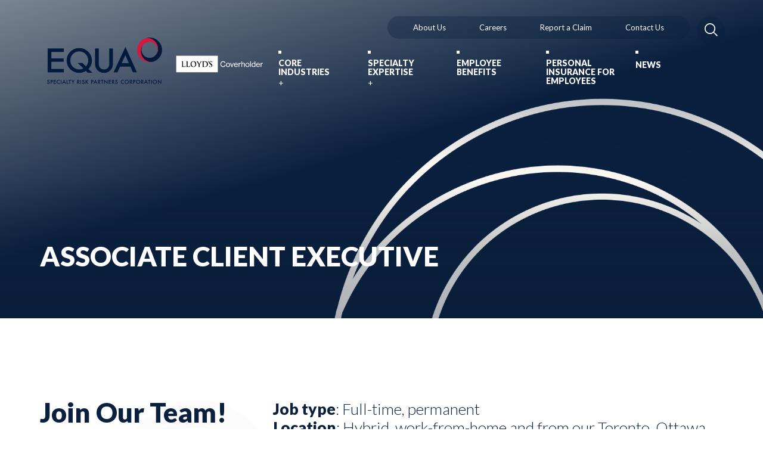

--- FILE ---
content_type: text/html; charset=utf-8
request_url: https://equaspecialty.com/Careers/Associate-Client-Executive
body_size: 10464
content:
<!DOCTYPE html>
<html  lang="en-CA">
<head id="head"><title>
	Commercial insurance and risk management careers - EQUA Specialty - EQUA
</title><meta name="description" content="We're seeking an Associate Client Executive working in commercial insurance" /> 
<meta charset="UTF-8" /> 
	<meta http-equiv="Content-Type" content="text/html; charset=utf-8">
	<meta content="width=device-width, initial-scale=1.0" name="viewport">
	<meta name="google-site-verification" content="lH2QpMfckt9J3UNGWMq10mLuD3jERK7zxhJFe1QtSq0" />
<meta name="facebook-domain-verification" content="4oqigk1tm1a61vtjf7ebzk0m8l9whu" />
	<!-- FONTS -->
	<link rel="stylesheet" type="text/css" href="https://cdnjs.cloudflare.com/ajax/libs/font-awesome/4.7.0/css/font-awesome.min.css">

	<!-- STYLES -->
	<link rel="stylesheet" type="text/css" href="https://cdnjs.cloudflare.com/ajax/libs/slick-carousel/1.9.0/slick.min.css">
        <link rel="stylesheet" type="text/css" href="//cdnjs.cloudflare.com/ajax/libs/magnific-popup.js/1.1.0/magnific-popup.min.css" />
	<link rel="stylesheet" type="text/css" href="/CMSPages/GetResource.ashx?stylesheetname=EQUA">

	<!-- SCRIPTS -->
	<script src="//cdnjs.cloudflare.com/ajax/libs/jquery/3.4.1/jquery.min.js"></script>
	<script src="//cdnjs.cloudflare.com/ajax/libs/foundation/6.5.3/js/foundation.min.js"></script>
	<script src="//cdnjs.cloudflare.com/ajax/libs/slick-carousel/1.9.0/slick.min.js"></script>
  <script src="//cdnjs.cloudflare.com/ajax/libs/object-fit-images/3.2.4/ofi.min.js"></script>
  <script src="//cdnjs.cloudflare.com/ajax/libs/magnific-popup.js/1.1.0/jquery.magnific-popup.min.js"></script>
  <script src="//cdn.jsdelivr.net/npm/focus-visible@4.1.5/dist/focus-visible.min.js"></script>
  <script src="//cdnjs.cloudflare.com/ajax/libs/handlebars.js/4.3.0/handlebars.runtime.min.js"></script>
	<script src="/CMSScripts/Custom/equa/main.js"></script>

<!-- Google Tag Manager -->
<script>(function(w,d,s,l,i){w[l]=w[l]||[];w[l].push({'gtm.start':
new Date().getTime(),event:'gtm.js'});var f=d.getElementsByTagName(s)[0],
j=d.createElement(s),dl=l!='dataLayer'?'&l='+l:'';j.async=true;j.src=
'https://www.googletagmanager.com/gtm.js?id='+i+dl;f.parentNode.insertBefore(j,f);
})(window,document,'script','dataLayer','GTM-NLW7RBZ');</script>
<!-- End Google Tag Manager -->

<!-- Global site tag (gtag.js) - Google Analytics -->
<script async src="https://www.googletagmanager.com/gtag/js?id=UA-170139824-1"></script>
<script>
  window.dataLayer = window.dataLayer || [];
  function gtag(){dataLayer.push(arguments);}
  gtag('js', new Date());

  gtag('config', 'UA-170139824-1');
</script>

<script id="mcjs">!function(c,h,i,m,p){m=c.createElement(h),p=c.getElementsByTagName(h)[0],m.async=1,m.src=i,p.parentNode.insertBefore(m,p)}(document,"script","https://chimpstatic.com/mcjs-connected/js/users/038120fb595856a95b1055eac/ce8fe15c2d07b875c7fb3315e.js");</script><link rel="canonical" href="https://equaspecialty.com/Careers/Associate-Client-Executive" /> 
<link href="/Equa/media/images/favicon.png" type="image/png" rel="shortcut icon"/>
<link href="/Equa/media/images/favicon.png" type="image/png" rel="icon"/>
<!-- OG Tags -->
<meta property="og:title" content="EQUA Specialty - Associate Client Executive" />
<meta property="og:type" content="article" />
<meta property="og:url" content="https://equaspecialty.com/Careers/Associate-Client-Executive" />
<meta property="og:image" content="https://equaspecialty.com/Equa/media/images/OG.jpg" /></head>
<body class="LTR Chrome ENCA ContentBody top nodeid-1771 nodeclassid-5504 nodelevel-2 nodeparentid-11 nodealias-Associate-Client-Executive nodealiaspathkebab--Careers-Associate-Client-Executive" >
     <!-- Google Tag Manager (noscript) -->

<noscript><iframe src="https://www.googletagmanager.com/ns.html?id=GTM-NLW7RBZ"

height="0" width="0" style="display:none;visibility:hidden"></iframe></noscript>

<!-- End Google Tag Manager (noscript) -->
    <form method="post" action="/Careers/Associate-Client-Executive" id="form">
<div class="aspNetHidden">
<input type="hidden" name="__CMSCsrfToken" id="__CMSCsrfToken" value="Ithm2+RRQJt2GcNQ4NfHjym9kotYYo1218+zzjEJSFusqkpiC4Z3C2oSNeiBmoXar/B0LtRJkOMIqNOgxIJ1ctEXg8VHFe7F0peyj1RRfjk=" />
<input type="hidden" name="__EVENTTARGET" id="__EVENTTARGET" value="" />
<input type="hidden" name="__EVENTARGUMENT" id="__EVENTARGUMENT" value="" />
<input type="hidden" name="__VIEWSTATE" id="__VIEWSTATE" value="lHQgDLyPe+Fs/cREVoeIvMcrWH2rzsT6ze3Cxz+serVBoPgcJPCrkCkai31zTSZRLSfjH0wL2YqFJ0H4e0POlDlBWQvfLjEeRqnMDlHnyJ9CNR667bVOfabKSTP0fVc0DcL4uvFJO5+oxWApP/uqv2euEyIDxxr8F++rBpgm7gNg3wQiRqxvfy3e+scGBVO/+44FmNKpoTK+rIM0PsMU7iqotphbdyVcYtmJjUxZMCJdHUJhH5fVn67Pdm8iXNGgBAFDpJcUJW+j1s5ugLUdWSmKASOEa9Fu13fwjjU8MIdUa1b9R7debzdir98NoUTPlZTNAeFTzcjIJ/F+PpAP8sJAKD8vFr19405TQWTN5epdohC2BGtTPVc+8fh2WTqiZnODUrQg2g+xQXhoIzdEtCzTtJcVoqiMqT3kqyVqsYTV47FAfnvbPjP4+9z/QKkFhqvaRwL5k8WXVp3arRyoYrad+/rLgQNeT29f8BVye7U1KJFqx/W8sLij3VVYU+aWxn/7vZ1Am2WQl4+KCoT75BJl0fHpi7YAiD1FLrHGonj2r9+OYvH5BbVGWGFuUm2YOD8SxkIdlL2EfjuPsOHEZL5eNCdRko/L7bH7toO+1qvfGJ2YiuHRRcAx5Fucs3RZ50HJccsLsGliP4Xm7DdeC6g4DrMAsoQPUAodIXVrPI3DdiY3QduzKVQ+JNxnMNuuKACwG15v2Km3cjoAHHAmK4pu4REms/dKcRb2ysRC1XkStZuTXcTSzOewauqqdle4Clx1bKdWdRH6q8UYnYoWAW4hEjgLDsYJtqQNlmCrjBnl0J0Y5L+kH5W5WGWfzOMqye11xFD8fZqkIuBi/slYX9Ys1HhiGZKbbDUY/JbP/VgqX4uj+WksXlMVX9XhNo7h48VUFUqDOlo/b/F+2m+E5SQ+6c/er3DstGtEORLsYyS09GV3LpmB1WyGwastBtK0gEiv/UWGtla1JpDI0pre3EHVKuIR8xb0famMSI8h8MizxnaNINTi/L9baRzpF31EPf2xIww0m8OJWatFbRrUP/2DxwupJIBqc2j71J/z2gqlTBgVqf9g+eM+uQt7rYIZkBCcsQBdHDzjQDV8tOhtpZJkYMjA7OpZvm+lycwW2Y0ukDT3bdxDURb1zanN7GSJNlUhhF3LYQBK692e++RVyEVD7B5HUP37SZpBRtzOoZvBUQZ0Yu6wHn7l0OtLwh1C" />
</div>

<script type="text/javascript">
//<![CDATA[
var theForm = document.forms['form'];
if (!theForm) {
    theForm = document.form;
}
function __doPostBack(eventTarget, eventArgument) {
    if (!theForm.onsubmit || (theForm.onsubmit() != false)) {
        theForm.__EVENTTARGET.value = eventTarget;
        theForm.__EVENTARGUMENT.value = eventArgument;
        theForm.submit();
    }
}
//]]>
</script>


<script src="/WebResource.axd?d=pynGkmcFUV13He1Qd6_TZPhHCNkMzCxO-oOhL_a02l2YUNuXW59P7xTW8FehwoueKf8WPY1FqptwsTy9YM6N8g2&amp;t=638942066805310136" type="text/javascript"></script>

<input type="hidden" name="lng" id="lng" value="en-CA" />
<script type="text/javascript">
	//<![CDATA[

function PM_Postback(param) { if (window.top.HideScreenLockWarningAndSync) { window.top.HideScreenLockWarningAndSync(1080); } if(window.CMSContentManager) { CMSContentManager.allowSubmit = true; }; __doPostBack('m$am',param); }
function PM_Callback(param, callback, ctx) { if (window.top.HideScreenLockWarningAndSync) { window.top.HideScreenLockWarningAndSync(1080); }if (window.CMSContentManager) { CMSContentManager.storeContentChangedStatus(); };WebForm_DoCallback('m$am',param,callback,ctx,null,true); }
//]]>
</script>
<script src="/ScriptResource.axd?d=NJmAwtEo3Ipnlaxl6CMhvuvmnnaTCQfatDTi48Tl7h7dcfNVXPdseuvOmc5evEqsbPgrpsw4YwSgKk8bFhT7TQkCh_ZHwYZ6FtJfJZkxLucSoBnYZnn22u6_2dlkP6bT7VqbIp4nruK1IwQpHZ5WsH0SdRBfxlbfXZVc-YVSRhw1&amp;t=32e5dfca" type="text/javascript"></script>
<script src="/ScriptResource.axd?d=dwY9oWetJoJoVpgL6Zq8OI5-tpNBHMGLDpbFhmOiC7nLBXWAcgSj4zFiiPGWXoT64W9NPhjs1K3SaUnoeE4pHGJUwP5p01kT_ge2P--jQnILw47TuThOL4Z9AlfqZEM8DJWOj26JAIeaGlKnpc-BSipxvvkMn_Lenn42Rfgeyx41&amp;t=32e5dfca" type="text/javascript"></script>
<script type="text/javascript">
	//<![CDATA[

var CMS = CMS || {};
CMS.Application = {
  "language": "en",
  "imagesUrl": "/CMSPages/GetResource.ashx?image=%5bImages.zip%5d%2f",
  "isDebuggingEnabled": false,
  "applicationUrl": "/",
  "isDialog": false,
  "isRTL": "false"
};

//]]>
</script>
<div class="aspNetHidden">

	<input type="hidden" name="__VIEWSTATEGENERATOR" id="__VIEWSTATEGENERATOR" value="A5343185" />
	<input type="hidden" name="__SCROLLPOSITIONX" id="__SCROLLPOSITIONX" value="0" />
	<input type="hidden" name="__SCROLLPOSITIONY" id="__SCROLLPOSITIONY" value="0" />
</div>
    <script type="text/javascript">
//<![CDATA[
Sys.WebForms.PageRequestManager._initialize('manScript', 'form', ['tctxM',''], [], [], 90, '');
//]]>
</script>

    <div id="ctxM">

</div>
    
<a href="#top" class="skip-nav">Skip to main content</a>
<div class="off-canvas-wrapper">
    <aside class="off-canvas position-left oc-menu" id="mobileMenu" data-off-canvas data-content-scroll="false" data-transition="push">
  <nav class="mobile-menu">
    <div class="mobile-menu__buttons">
      <a href="/" class="mobile-menu__button mobile-menu__button--home"><img src="/equa/media/images/assets/circle_parallax.svg" alt="" class="js-embed-svg" /><span class="show-for-sr">Home</span></a>
      <button type="button" class="mobile-menu__button mobile-menu__button--close"><img src="/Equa/media/images/assets/btn_close.svg" alt="" class="js-embed-svg" /><span class="show-for-sr">Close</span></button>
    </div>
	<ul id="menuElem">
		<li>
			<a href="/Core-Industries">Core Industries</a>
			<ul>
				<li>
					<a href="/Core-Industries/Cannabis">Cannabis</a>
				</li>
				<li>
					<a href="/Core-Industries/Construction">Construction</a>
				</li>
				<li>
					<a href="/Core-Industries/Fintech">Fintech &amp; Crypto</a>
				</li>
				<li>
					<a href="/Core-Industries/Manufacturing">Manufacturing</a>
				</li>
				<li>
					<a href="/Core-Industries/Real-Estate">Real Estate</a>
				</li>
				<li>
					<a href="/Core-Industries/Sport-Recreation">Sport &amp; Recreation</a>
				</li>
				<li>
					<a href="/Core-Industries/Technology-SaaS-Insurance">Technology and Software as a Service</a>
				</li>

			</ul>
		</li>
		<li>
			<a href="/Specialty-Expertise">Specialty Expertise</a>
			<ul>
				<li>
					<a href="/Specialty-Expertise/Credit">Credit, Political &amp; Security Risks</a>
				</li>
				<li>
					<a href="/Specialty-Expertise/Cyber">Cyber</a>
				</li>
				<li>
					<a href="/Specialty-Expertise/Professional-and-Executive-Risk">Professional &amp; Executive Risk</a>
				</li>

			</ul>
		</li>
		<li>
			<a href="/Employee-Benefits">Employee Benefits</a>
		</li>
		<li>
			<a href="/Personal-Insurance-Employees">Personal Insurance for Employees</a>
		</li>
		<li>
			<a href="/News">News</a>
		</li>

	</ul>



	<ul id="menuElem">
		<li>
			<a href="/About-Us">About Us</a>
		</li>
		<li class="Highlighted">
			<a href="/Careers">Careers</a>
		</li>
		<li>
			<a href="/Report-A-Claim">Report a Claim</a>
		</li>
		<li>
			<a href="/Contact-Us">Contact Us</a>
		</li>

	</ul>


<div class="mobile-search" role="search">
      <div class="mobile-search__pane">
        <div class="mobile-search__inner">
          <label for="mobileSearchInp" class="show-for-sr">Search for: </label>
          <input class="search-input" id="mobileSearchInp" type="text" data-prefix="/Search-Result" value="">
        </div>
      </div>
      <button type="button" class="button mobile-search__button search-button" data-input="#mobileSearchInp"><span class="show-for-sr">Search</span><img src="/equa/media/images/icons/icon_search.svg" alt="" /></button>
    </div>
	<ul id="menuElem">
		<li>
			<a href="/CISRO-Conduct">CISRO Conduct</a>
		</li>
		<li>
			<a href="https://policypayments.com/EQUA">Credit Card Payments</a>
		</li>
		<li>
			<a href="/Broker-Compensation">Broker Compensation</a>
		</li>
		<li>
			<a href="/RIBO-Conduct">RIBO Conduct</a>
		</li>
		<li>
			<a href="/Standard-Terms-of-Business-Agreement-(-TOBA-)">Standard Terms of Business Agreement</a>
		</li>
		<li>
			<a href="/Term-of-Use">Terms and Conditions</a>
		</li>
		<li>
			<a href="/Privacy-Policy">Privacy Policy</a>
		</li>

	</ul>


</nav>
</aside>
    <div class="off-canvas-content" data-off-canvas-content>
<header class="site-header">
  <a href="#top" class="show-for-sr">Skip navigation</a>
  <div>
    <div class="grid-x grid-padding-x">
      <div class="logo-container cell small-7 medium-6 large-4">
  <a 
    href="/" 
    id="logo" 
    class=""
    aria-label="EQUA Specialty Risk Partners Corporation"
  >
    <img src="/equa/media/images/logos/logo_equa_lloyd.png" class="dark" alt="">
    <img src="/equa/media/images/logos/logo_equa_lloyd_white.png" class="light" alt="">
    <img src="/equa/media/images/logos/logo_equa_lloyd_collapsed.png" class="collapsed" alt="">
  </a>
</div>
      <div class="cell small-5 medium-6 large-8">
        <div class="show-for-large utility-menu">
          <nav class="">
            
	<ul id="menuElem">
		<li>
			<a href="/About-Us">About Us</a>
		</li>
		<li class="Highlighted">
			<a href="/Careers">Careers</a>
		</li>
		<li>
			<a href="/Report-A-Claim">Report a Claim</a>
		</li>
		<li>
			<a href="/Contact-Us">Contact Us</a>
		</li>

	</ul>



          </nav>
          <div class="search">
            <input class="search-input" id="searchInp" type="text" data-prefix="/Search-Result" value="" />
            <label for="searchInp" class="search-input-label"><span class="show-for-sr">Search</span><img src="/equa/media/images/icons/icon_search.svg" alt="" /></label>
            <button type="button" class="search-button" data-input="#searchInp"><span class="show-for-sr">Search</span><img src="/equa/media/images/icons/icon_search.svg" alt="" /></button>
          </div>
        </div>
        <nav class="main-menu">
          
	<ul id="menuElem">
		<li>
			<a href="/Core-Industries">Core Industries</a>
			<ul>
				<li>
					<a href="/Core-Industries/Cannabis">Cannabis</a>
				</li>
				<li>
					<a href="/Core-Industries/Construction">Construction</a>
				</li>
				<li>
					<a href="/Core-Industries/Fintech">Fintech &amp; Crypto</a>
				</li>
				<li>
					<a href="/Core-Industries/Manufacturing">Manufacturing</a>
				</li>
				<li>
					<a href="/Core-Industries/Real-Estate">Real Estate</a>
				</li>
				<li>
					<a href="/Core-Industries/Sport-Recreation">Sport &amp; Recreation</a>
				</li>
				<li>
					<a href="/Core-Industries/Technology-SaaS-Insurance">Technology and Software as a Service</a>
				</li>

			</ul>
		</li>
		<li>
			<a href="/Specialty-Expertise">Specialty Expertise</a>
			<ul>
				<li>
					<a href="/Specialty-Expertise/Credit">Credit, Political &amp; Security Risks</a>
				</li>
				<li>
					<a href="/Specialty-Expertise/Cyber">Cyber</a>
				</li>
				<li>
					<a href="/Specialty-Expertise/Professional-and-Executive-Risk">Professional &amp; Executive Risk</a>
				</li>

			</ul>
		</li>
		<li>
			<a href="/Employee-Benefits">Employee Benefits</a>
		</li>
		<li>
			<a href="/Personal-Insurance-Employees">Personal Insurance for Employees</a>
		</li>
		<li>
			<a href="/News">News</a>
		</li>

	</ul>



        </nav>
        <button class="site-header__button hide-for-large" type="button" data-toggle="mobileMenu" aria-label="toggle menu"><span class="fa fa-bars"></span></button>
      </div>
    </div>
  </div>
</header>
<div id="top">
  
<div class="banner banner--internal">
  <div class="banner__main"><picture>
  <source srcset="/Equa/media/images/banners/Equa-Abstract-Brand-Blue-Tablet_2.png?ext=.png" media="(max-width: 1200px)" />
<source srcset="/Equa/media/images/banners/Equa-Abstract-Brand-Blue-Mobile.png?ext=.png" media="(max-width: 768px)" />
<img src="/Equa/media/images/banners/Equa-Abstract-Brand-Blue-Desktop_2.png?ext=.png" alt="" />
</picture><div class="grid-container">
     <div class="banner__main__overlay">
        <article>
          <h1>Associate Client Executive</h1>
        </article>
      </div>
    </div></div>
</div>
    
<div class="why-us">
  <div class="grid-container">
    <div class="why-us__animation circle-animation">
      <img src="/equa/media/images/assets/circle_parallax.svg" alt="" />
    </div>
    <div class="grid-x grid-padding-x why-us__text">
      <div class="cell medium-4">
        <h1><strong>Join Our Team!</strong></h1>





      </div>
      <div class="cell medium-8">
        <strong>Job type</strong>: Full-time, permanent<br />
<strong>Location</strong>:&nbsp;Hybrid, work-from-home and from our Toronto, Ottawa, or Calgary offices as needed<br />
<strong>Reports to</strong>: Technical Services and Analytics Leader, Managing Partner<br />
<br />
At EQUA, we&#39;re on a mission to put relationships first. A group of experienced insurance professionals who specialize in complex Canadian industries, we&nbsp;love working together to deliver results for our clients. We&#39;re seeking an Associate Client Executive to join our quickly growing and passionate team.&nbsp;<br />
<br />
With flexible hours, you&#39;ll work across all Canadian time zones to provide full client and broking support to Client Executives and broking teams.&nbsp;<br />
<br />
<strong>Responsibilities</strong> include, but are not limited to:

<ul>
	<li>Reviewing and maintaining expiration lists weekly</li>
	<li>Determining renewal strategy plans with Client Executives and broking teams</li>
	<li>Preparing pre-renewal schedules and communication&nbsp;to clients</li>
	<li>Working closely with Client Executives and&nbsp;broking teams to prepare market submissions for new and&nbsp;existing accounts</li>
	<li>Following up with insurers for quotes and preparing summaries&nbsp;of terms for review with Client Executives</li>
	<li>Preparing proposals to present terms to clients, obtaining orders from clients or Client Executives, and binding coverage with insurers</li>
	<li>Conducting wording and&nbsp;account reviews,&nbsp;preparing comparisons, and providing recommendations for cross-selling opportunities</li>
	<li>Compiling and preparing presentations and reports</li>
	<li>Preparing bonds, cover notes, policies, client service agreements or engagement letters, and client correspondence&nbsp;</li>
	<li>Preparing motor vehicle liability insurance slips and certificates of insurance</li>
	<li>Attending&nbsp;client meetings and presentations</li>
	<li>Interacting directly with clients and insurers to answer questions, resolve problems, and make required changes to policy coverage</li>
	<li>Reviewing documentation from insurers for deficiencies and working directly with insurers to implement&nbsp;changes</li>
	<li>Entering client information and agency / direct-bill&nbsp;invoices in Epic</li>
	<li>Filing client documentation&nbsp;in Epic or in a shared Microsoft Office drive</li>
	<li>Creating and following up on abeyances in a timely manner for outstanding items from clients, insurers, client executives, and&nbsp;broking teams</li>
	<li>Monitoring and following up on outstanding account&nbsp;receivables</li>
	<li>Answering internal queries and&nbsp;responding to audits in a timely manner</li>
	<li>Following policies and procedures, including compliance, privacy, and client security procedures</li>
	<li>Other duties, as required</li>
</ul>
<br />
<strong>Requirements<br />
<br />
Personal:</strong>

<ul>
	<li>Entrepreneurial, self-motivated, organized, and customer-focused</li>
	<li>Excellent interpersonal, communication, and negotiation skills</li>
	<li>Professional, friendly, and respectful in all interactions with customers, company partners, and colleagues</li>
	<li>High level of integrity and dependability with a strong sense of urgency and results-orientation</li>
	<li>Dedication to maintaining a positive attitude while seeking outcomes that benefit&nbsp;our clients</li>
	<li>Ability to listen, create buy-in, and effectively communicate initiatives to the organization</li>
</ul>
<br />
<strong>Technical:</strong>

<ul>
	<li>Experience as an&nbsp;Associate Client Executive within the commerical insurance industry</li>
	<li>Provincial licence in good standing required (additional out-of-province licences will be required upon notification)</li>
	<li>RIBO licence is a major&nbsp;advantage</li>
	<li>Ability to develop&nbsp;and maintain&nbsp;knowledge of insurance company products and their underwriting rules</li>
	<li>Superior written and verbal communication skills</li>
	<li>Microsoft Office suite (Outlook, Word, Excel, PowerPoint) skills are required</li>
	<li>Knowledge of Applied Epic&nbsp;broker management system is&nbsp;an advantage</li>
</ul>
<br />
<strong>Benefits:</strong>

<ul>
	<li>Competitive salary and benefits package</li>
	<li>Group RRSP contributions</li>
	<li>Flexible hours with unlimited personal and vacation time (within reason)</li>
	<li>A career path focused on progression, learning, and engagement</li>
	<li>A company and leadership team that believes in the importance of relationships, work-life balance, integrity, and diversity&nbsp;</li>
</ul>
<strong>Visit <a href="https://equaspecialty.com/Careers" target="_blank">our careers page</a> to learn more about the benefits of working with the EQUA team</strong><br />
<br />
<br />
Does this sound like a good fit for you? Are you ready to make a change and offer insurance that puts clients first? Send your resume and cover letter to <a href="mailto:hr@equaspecialty.com" rel="noreferrer noopener" target="_blank">hr@equaspecialty.com</a> today!<br />
<br />
&nbsp;
<p paraeid="{c5171cef-234a-4990-907a-63671b0fe512}{179}" paraid="746887759">We know that diversity and inclusion create strength - we&rsquo;re proud to be an equal opportunity employer. We aim to create a culture of inclusivity and consider all employment applicants.&nbsp;&nbsp;&nbsp;</p>

<p paraeid="{c5171cef-234a-4990-907a-63671b0fe512}{185}" paraid="269170526">If you need assistance or an accommodation due to a disability, please contact us at <a href="mailto:hr@equaspecialty.com" rel="noreferrer noopener" target="_blank">hr@equaspecialty.com</a>.&nbsp;</p>





      </div>
    </div>
  </div>
</div>
    

</div>
<footer class="footer">
	
	<div class="grid-container footer__main">
		<div class="grid-x grid-padding-x">
			<div class="cell small-12 medium-6 large-3 footer__logo show-for-large">
				<a href="/"><img src="/equa/media/images/logos/logo_header.png" alt="" /></a>
			</div>
			<div class="cell small-12 medium-6 large-3 footer__contact">
				<h4>Contact</h4>
				<a href="mailto:FindOutMore@equaspecialty.com">FindOutMore@equaspecialty.com</a><br />
<a class="button--red" href="/Contact">Connect&nbsp;</a>




			</div>
			<div class="cell small-12 medium-6 large-3 footer__locations">
				<h4>Locations</h4>
				<div class="footer__locations__list">
                    <ul>
<li><a href="/Contact-Us#calgary">Calgary, AB</a></li><li><a href="/Contact-Us#regina">Regina, SK</a></li><li><a href="/Contact-Us#toronto">Toronto, ON</a></li><li><a href="/Contact-Us#vancouver">Vancouver, BC</a></li>
</ul>
				</div>
			</div>
			<div class="cell small-12 medium-12 large-2 footer__menu">
				<ul class="footer__menu__social">
					<!--<li><a href="https://twitter.com/equaspecialty" target="_blank"><img src="/equa/media/images/icons/icon_twitter.svg" alt="" class="js-embed-svg"/></a></li>-->
					<li><a href="https://www.linkedin.com/company/equaspecialty/" target="_blank"><img src="/equa/media/images/icons/icon_linkedin.svg" alt="" class=""/></a></li>
				</ul>
              
	<ul id="footerMenu">
		<li>
			<a href="/Report-A-Claim">Report a Claim</a>
		</li>
		<li>
			<a href="/CISRO-Conduct">CISRO Conduct</a>
		</li>
		<li>
			<a href="https://policypayments.com/EQUA">Credit Card Payments</a>
		</li>
		<li>
			<a href="/Broker-Compensation">Broker Compensation</a>
		</li>
		<li>
			<a href="/RIBO-Conduct">RIBO Conduct</a>
		</li>
		<li>
			<a href="/Standard-Terms-of-Business-Agreement-(-TOBA-)">Standard Terms of Business Agreement</a>
		</li>
		<li>
			<a href="/Term-of-Use">Terms and Conditions</a>
		</li>
		<li>
			<a href="/Privacy-Policy">Privacy Policy</a>
		</li>

	</ul>



			</div>
		</div>
		<div class="grid-x">
			<div class="cell small-12">
				<article class="footer__copyright">
    © Copyright EQUA Specialty Risk Partners Corporation 2026   |    Created by <a href="https://akanewmedia.com/">A.K.A. New Media Inc.</a>
</article>
			</div>
		</div>
	</div>
</footer>
<div id="globalModal" role="dialog" aria-live="polite"></div>
    </div>
</div>


    
    

<script type="text/javascript">
//<![CDATA[

var callBackFrameUrl='/WebResource.axd?d=beToSAE3vdsL1QUQUxjWdXU0u2VFeLYBo6t0XCv4xz5QoEJt5VhZX2tjS1WkAWc2DAMZ0Llz0047loZON_ynZQ2&t=638942066805310136';
WebForm_InitCallback();
theForm.oldSubmit = theForm.submit;
theForm.submit = WebForm_SaveScrollPositionSubmit;

theForm.oldOnSubmit = theForm.onsubmit;
theForm.onsubmit = WebForm_SaveScrollPositionOnSubmit;
//]]>
</script>
</form>
</body>
</html>


--- FILE ---
content_type: text/css; charset=utf-8
request_url: https://equaspecialty.com/CMSPages/GetResource.ashx?stylesheetname=EQUA
body_size: 24194
content:
@charset "UTF-8";
/*! normalize.css v8.0.0 | MIT License | github.com/necolas/normalize.css */
@import url("https://fonts.googleapis.com/css2?family=Lato:wght@300;400;900&family=Nunito+Sans:wght@400;900&display=swap");html{line-height:1.15;-webkit-text-size-adjust:100%}body{margin:0}h1{font-size:2em;margin:.67em 0}hr{-webkit-box-sizing:content-box;box-sizing:content-box;height:0;overflow:visible}pre{font-family:monospace,monospace;font-size:1em}a{background-color:transparent}abbr[title]{border-bottom:none;text-decoration:underline;-webkit-text-decoration:underline dotted;text-decoration:underline dotted}b,strong{font-weight:bolder}code,kbd,samp{font-family:monospace,monospace;font-size:1em}small{font-size:80%}sub,sup{font-size:75%;line-height:0;position:relative;vertical-align:baseline}sub{bottom:-.25em}sup{top:-.5em}img{border-style:none}button,input,optgroup,select,textarea{font-family:inherit;font-size:100%;line-height:1.15;margin:0}button,input{overflow:visible}button,select{text-transform:none}button,[type="button"],[type="reset"],[type="submit"]{-webkit-appearance:button}button::-moz-focus-inner,[type="button"]::-moz-focus-inner,[type="reset"]::-moz-focus-inner,[type="submit"]::-moz-focus-inner{border-style:none;padding:0}button:-moz-focusring,[type="button"]:-moz-focusring,[type="reset"]:-moz-focusring,[type="submit"]:-moz-focusring{outline:1px dotted ButtonText}fieldset{padding:.35em .75em .625em}legend{-webkit-box-sizing:border-box;box-sizing:border-box;color:inherit;display:table;max-width:100%;padding:0;white-space:normal}progress{vertical-align:baseline}textarea{overflow:auto}[type="checkbox"],[type="radio"]{-webkit-box-sizing:border-box;box-sizing:border-box;padding:0}[type="number"]::-webkit-inner-spin-button,[type="number"]::-webkit-outer-spin-button{height:auto}[type="search"]{-webkit-appearance:textfield;outline-offset:-2px}[type="search"]::-webkit-search-decoration{-webkit-appearance:none}::-webkit-file-upload-button{-webkit-appearance:button;font:inherit}details{display:block}summary{display:list-item}template{display:none}[hidden]{display:none}.foundation-mq{font-family:"small=0em&medium=48em&large=75em&xlarge=90em&xxlarge=90em"}html{-webkit-box-sizing:border-box;box-sizing:border-box;font-size:100%}*,*::before,*::after{-webkit-box-sizing:inherit;box-sizing:inherit}body{margin:0;padding:0;background:#fff;font-family:"Helvetica Neue",Helvetica,Roboto,Arial,sans-serif;font-weight:normal;line-height:1.5;color:#000;-webkit-font-smoothing:antialiased;-moz-osx-font-smoothing:grayscale}img{display:inline-block;vertical-align:middle;max-width:100%;height:auto;-ms-interpolation-mode:bicubic}textarea{height:auto;min-height:50px;border-radius:0}select{-webkit-box-sizing:border-box;box-sizing:border-box;width:100%;border-radius:0}.map_canvas img,.map_canvas embed,.map_canvas object,.mqa-display img,.mqa-display embed,.mqa-display object{max-width:none !important}button{padding:0;-webkit-appearance:none;-moz-appearance:none;appearance:none;border:0;border-radius:0;background:transparent;line-height:1;cursor:auto}[data-whatinput='mouse'] button{outline:0}pre{overflow:auto}button,input,optgroup,select,textarea{font-family:inherit}.is-visible{display:block !important}.is-hidden{display:none !important}.grid-container{padding-right:.625rem;padding-left:.625rem;max-width:83.75rem;margin-left:auto;margin-right:auto}@media print,screen and (min-width:48em){.grid-container{padding-right:.9375rem;padding-left:.9375rem}}.grid-container.fluid{padding-right:.625rem;padding-left:.625rem;max-width:100%;margin-left:auto;margin-right:auto}@media print,screen and (min-width:48em){.grid-container.fluid{padding-right:.9375rem;padding-left:.9375rem}}.grid-container.full{padding-right:0;padding-left:0;max-width:100%;margin-left:auto;margin-right:auto}.grid-x{display:-webkit-box;display:-ms-flexbox;display:flex;-webkit-box-orient:horizontal;-webkit-box-direction:normal;-ms-flex-flow:row wrap;flex-flow:row wrap}.cell{-webkit-box-flex:0;-ms-flex:0 0 auto;flex:0 0 auto;min-height:0;min-width:0;width:100%}.cell.auto{-webkit-box-flex:1;-ms-flex:1 1 0;flex:1 1 0}.cell.shrink{-webkit-box-flex:0;-ms-flex:0 0 auto;flex:0 0 auto}.grid-x>.auto{width:auto}.grid-x>.shrink{width:auto}.grid-x>.small-shrink,.grid-x>.small-full,.grid-x>.small-1,.grid-x>.small-2,.grid-x>.small-3,.grid-x>.small-4,.grid-x>.small-5,.grid-x>.small-6,.grid-x>.small-7,.grid-x>.small-8,.grid-x>.small-9,.grid-x>.small-10,.grid-x>.small-11,.grid-x>.small-12{-ms-flex-preferred-size:auto;flex-basis:auto}@media print,screen and (min-width:48em){.grid-x>.medium-shrink,.grid-x>.medium-full,.grid-x>.medium-1,.grid-x>.medium-2,.grid-x>.medium-3,.grid-x>.medium-4,.grid-x>.medium-5,.grid-x>.medium-6,.grid-x>.medium-7,.grid-x>.medium-8,.grid-x>.medium-9,.grid-x>.medium-10,.grid-x>.medium-11,.grid-x>.medium-12{-ms-flex-preferred-size:auto;flex-basis:auto}}@media print,screen and (min-width:75em){.grid-x>.large-shrink,.grid-x>.large-full,.grid-x>.large-1,.grid-x>.large-2,.grid-x>.large-3,.grid-x>.large-4,.grid-x>.large-5,.grid-x>.large-6,.grid-x>.large-7,.grid-x>.large-8,.grid-x>.large-9,.grid-x>.large-10,.grid-x>.large-11,.grid-x>.large-12{-ms-flex-preferred-size:auto;flex-basis:auto}}@media screen and (min-width:90em){.grid-x>.xlarge-shrink,.grid-x>.xlarge-full,.grid-x>.xlarge-1,.grid-x>.xlarge-2,.grid-x>.xlarge-3,.grid-x>.xlarge-4,.grid-x>.xlarge-5,.grid-x>.xlarge-6,.grid-x>.xlarge-7,.grid-x>.xlarge-8,.grid-x>.xlarge-9,.grid-x>.xlarge-10,.grid-x>.xlarge-11,.grid-x>.xlarge-12{-ms-flex-preferred-size:auto;flex-basis:auto}}@media screen and (min-width:90em){.grid-x>.xxlarge-shrink,.grid-x>.xxlarge-full,.grid-x>.xxlarge-1,.grid-x>.xxlarge-2,.grid-x>.xxlarge-3,.grid-x>.xxlarge-4,.grid-x>.xxlarge-5,.grid-x>.xxlarge-6,.grid-x>.xxlarge-7,.grid-x>.xxlarge-8,.grid-x>.xxlarge-9,.grid-x>.xxlarge-10,.grid-x>.xxlarge-11,.grid-x>.xxlarge-12{-ms-flex-preferred-size:auto;flex-basis:auto}}.grid-x>.small-1,.grid-x>.small-2,.grid-x>.small-3,.grid-x>.small-4,.grid-x>.small-5,.grid-x>.small-6,.grid-x>.small-7,.grid-x>.small-8,.grid-x>.small-9,.grid-x>.small-10,.grid-x>.small-11,.grid-x>.small-12{-webkit-box-flex:0;-ms-flex:0 0 auto;flex:0 0 auto}.grid-x>.small-1{width:8.33333%}.grid-x>.small-2{width:16.66667%}.grid-x>.small-3{width:25%}.grid-x>.small-4{width:33.33333%}.grid-x>.small-5{width:41.66667%}.grid-x>.small-6{width:50%}.grid-x>.small-7{width:58.33333%}.grid-x>.small-8{width:66.66667%}.grid-x>.small-9{width:75%}.grid-x>.small-10{width:83.33333%}.grid-x>.small-11{width:91.66667%}.grid-x>.small-12{width:100%}@media print,screen and (min-width:48em){.grid-x>.medium-auto{-webkit-box-flex:1;-ms-flex:1 1 0;flex:1 1 0;width:auto}.grid-x>.medium-shrink,.grid-x>.medium-1,.grid-x>.medium-2,.grid-x>.medium-3,.grid-x>.medium-4,.grid-x>.medium-5,.grid-x>.medium-6,.grid-x>.medium-7,.grid-x>.medium-8,.grid-x>.medium-9,.grid-x>.medium-10,.grid-x>.medium-11,.grid-x>.medium-12{-webkit-box-flex:0;-ms-flex:0 0 auto;flex:0 0 auto}.grid-x>.medium-shrink{width:auto}.grid-x>.medium-1{width:8.33333%}.grid-x>.medium-2{width:16.66667%}.grid-x>.medium-3{width:25%}.grid-x>.medium-4{width:33.33333%}.grid-x>.medium-5{width:41.66667%}.grid-x>.medium-6{width:50%}.grid-x>.medium-7{width:58.33333%}.grid-x>.medium-8{width:66.66667%}.grid-x>.medium-9{width:75%}.grid-x>.medium-10{width:83.33333%}.grid-x>.medium-11{width:91.66667%}.grid-x>.medium-12{width:100%}}@media print,screen and (min-width:75em){.grid-x>.large-auto{-webkit-box-flex:1;-ms-flex:1 1 0;flex:1 1 0;width:auto}.grid-x>.large-shrink,.grid-x>.large-1,.grid-x>.large-2,.grid-x>.large-3,.grid-x>.large-4,.grid-x>.large-5,.grid-x>.large-6,.grid-x>.large-7,.grid-x>.large-8,.grid-x>.large-9,.grid-x>.large-10,.grid-x>.large-11,.grid-x>.large-12{-webkit-box-flex:0;-ms-flex:0 0 auto;flex:0 0 auto}.grid-x>.large-shrink{width:auto}.grid-x>.large-1{width:8.33333%}.grid-x>.large-2{width:16.66667%}.grid-x>.large-3{width:25%}.grid-x>.large-4{width:33.33333%}.grid-x>.large-5{width:41.66667%}.grid-x>.large-6{width:50%}.grid-x>.large-7{width:58.33333%}.grid-x>.large-8{width:66.66667%}.grid-x>.large-9{width:75%}.grid-x>.large-10{width:83.33333%}.grid-x>.large-11{width:91.66667%}.grid-x>.large-12{width:100%}}@media screen and (min-width:90em){.grid-x>.xlarge-auto{-webkit-box-flex:1;-ms-flex:1 1 0;flex:1 1 0;width:auto}.grid-x>.xlarge-shrink,.grid-x>.xlarge-1,.grid-x>.xlarge-2,.grid-x>.xlarge-3,.grid-x>.xlarge-4,.grid-x>.xlarge-5,.grid-x>.xlarge-6,.grid-x>.xlarge-7,.grid-x>.xlarge-8,.grid-x>.xlarge-9,.grid-x>.xlarge-10,.grid-x>.xlarge-11,.grid-x>.xlarge-12{-webkit-box-flex:0;-ms-flex:0 0 auto;flex:0 0 auto}.grid-x>.xlarge-shrink{width:auto}.grid-x>.xlarge-1{width:8.33333%}.grid-x>.xlarge-2{width:16.66667%}.grid-x>.xlarge-3{width:25%}.grid-x>.xlarge-4{width:33.33333%}.grid-x>.xlarge-5{width:41.66667%}.grid-x>.xlarge-6{width:50%}.grid-x>.xlarge-7{width:58.33333%}.grid-x>.xlarge-8{width:66.66667%}.grid-x>.xlarge-9{width:75%}.grid-x>.xlarge-10{width:83.33333%}.grid-x>.xlarge-11{width:91.66667%}.grid-x>.xlarge-12{width:100%}}@media screen and (min-width:90em){.grid-x>.xxlarge-auto{-webkit-box-flex:1;-ms-flex:1 1 0;flex:1 1 0;width:auto}.grid-x>.xxlarge-shrink,.grid-x>.xxlarge-1,.grid-x>.xxlarge-2,.grid-x>.xxlarge-3,.grid-x>.xxlarge-4,.grid-x>.xxlarge-5,.grid-x>.xxlarge-6,.grid-x>.xxlarge-7,.grid-x>.xxlarge-8,.grid-x>.xxlarge-9,.grid-x>.xxlarge-10,.grid-x>.xxlarge-11,.grid-x>.xxlarge-12{-webkit-box-flex:0;-ms-flex:0 0 auto;flex:0 0 auto}.grid-x>.xxlarge-shrink{width:auto}.grid-x>.xxlarge-1{width:8.33333%}.grid-x>.xxlarge-2{width:16.66667%}.grid-x>.xxlarge-3{width:25%}.grid-x>.xxlarge-4{width:33.33333%}.grid-x>.xxlarge-5{width:41.66667%}.grid-x>.xxlarge-6{width:50%}.grid-x>.xxlarge-7{width:58.33333%}.grid-x>.xxlarge-8{width:66.66667%}.grid-x>.xxlarge-9{width:75%}.grid-x>.xxlarge-10{width:83.33333%}.grid-x>.xxlarge-11{width:91.66667%}.grid-x>.xxlarge-12{width:100%}}.grid-margin-x:not(.grid-x)>.cell{width:auto}.grid-margin-y:not(.grid-y)>.cell{height:auto}.grid-margin-x{margin-left:-.625rem;margin-right:-.625rem}@media print,screen and (min-width:48em){.grid-margin-x{margin-left:-.9375rem;margin-right:-.9375rem}}.grid-margin-x>.cell{width:calc(100% - 1.25rem);margin-left:.625rem;margin-right:.625rem}@media print,screen and (min-width:48em){.grid-margin-x>.cell{width:calc(100% - 1.875rem);margin-left:.9375rem;margin-right:.9375rem}}.grid-margin-x>.auto{width:auto}.grid-margin-x>.shrink{width:auto}.grid-margin-x>.small-1{width:calc(8.33333% - 1.25rem)}.grid-margin-x>.small-2{width:calc(16.66667% - 1.25rem)}.grid-margin-x>.small-3{width:calc(25% - 1.25rem)}.grid-margin-x>.small-4{width:calc(33.33333% - 1.25rem)}.grid-margin-x>.small-5{width:calc(41.66667% - 1.25rem)}.grid-margin-x>.small-6{width:calc(50% - 1.25rem)}.grid-margin-x>.small-7{width:calc(58.33333% - 1.25rem)}.grid-margin-x>.small-8{width:calc(66.66667% - 1.25rem)}.grid-margin-x>.small-9{width:calc(75% - 1.25rem)}.grid-margin-x>.small-10{width:calc(83.33333% - 1.25rem)}.grid-margin-x>.small-11{width:calc(91.66667% - 1.25rem)}.grid-margin-x>.small-12{width:calc(100% - 1.25rem)}@media print,screen and (min-width:48em){.grid-margin-x>.auto{width:auto}.grid-margin-x>.shrink{width:auto}.grid-margin-x>.small-1{width:calc(8.33333% - 1.875rem)}.grid-margin-x>.small-2{width:calc(16.66667% - 1.875rem)}.grid-margin-x>.small-3{width:calc(25% - 1.875rem)}.grid-margin-x>.small-4{width:calc(33.33333% - 1.875rem)}.grid-margin-x>.small-5{width:calc(41.66667% - 1.875rem)}.grid-margin-x>.small-6{width:calc(50% - 1.875rem)}.grid-margin-x>.small-7{width:calc(58.33333% - 1.875rem)}.grid-margin-x>.small-8{width:calc(66.66667% - 1.875rem)}.grid-margin-x>.small-9{width:calc(75% - 1.875rem)}.grid-margin-x>.small-10{width:calc(83.33333% - 1.875rem)}.grid-margin-x>.small-11{width:calc(91.66667% - 1.875rem)}.grid-margin-x>.small-12{width:calc(100% - 1.875rem)}.grid-margin-x>.medium-auto{width:auto}.grid-margin-x>.medium-shrink{width:auto}.grid-margin-x>.medium-1{width:calc(8.33333% - 1.875rem)}.grid-margin-x>.medium-2{width:calc(16.66667% - 1.875rem)}.grid-margin-x>.medium-3{width:calc(25% - 1.875rem)}.grid-margin-x>.medium-4{width:calc(33.33333% - 1.875rem)}.grid-margin-x>.medium-5{width:calc(41.66667% - 1.875rem)}.grid-margin-x>.medium-6{width:calc(50% - 1.875rem)}.grid-margin-x>.medium-7{width:calc(58.33333% - 1.875rem)}.grid-margin-x>.medium-8{width:calc(66.66667% - 1.875rem)}.grid-margin-x>.medium-9{width:calc(75% - 1.875rem)}.grid-margin-x>.medium-10{width:calc(83.33333% - 1.875rem)}.grid-margin-x>.medium-11{width:calc(91.66667% - 1.875rem)}.grid-margin-x>.medium-12{width:calc(100% - 1.875rem)}}@media print,screen and (min-width:75em){.grid-margin-x>.large-auto{width:auto}.grid-margin-x>.large-shrink{width:auto}.grid-margin-x>.large-1{width:calc(8.33333% - 1.875rem)}.grid-margin-x>.large-2{width:calc(16.66667% - 1.875rem)}.grid-margin-x>.large-3{width:calc(25% - 1.875rem)}.grid-margin-x>.large-4{width:calc(33.33333% - 1.875rem)}.grid-margin-x>.large-5{width:calc(41.66667% - 1.875rem)}.grid-margin-x>.large-6{width:calc(50% - 1.875rem)}.grid-margin-x>.large-7{width:calc(58.33333% - 1.875rem)}.grid-margin-x>.large-8{width:calc(66.66667% - 1.875rem)}.grid-margin-x>.large-9{width:calc(75% - 1.875rem)}.grid-margin-x>.large-10{width:calc(83.33333% - 1.875rem)}.grid-margin-x>.large-11{width:calc(91.66667% - 1.875rem)}.grid-margin-x>.large-12{width:calc(100% - 1.875rem)}}@media screen and (min-width:90em){.grid-margin-x>.xlarge-auto{width:auto}.grid-margin-x>.xlarge-shrink{width:auto}.grid-margin-x>.xlarge-1{width:calc(8.33333% - 1.875rem)}.grid-margin-x>.xlarge-2{width:calc(16.66667% - 1.875rem)}.grid-margin-x>.xlarge-3{width:calc(25% - 1.875rem)}.grid-margin-x>.xlarge-4{width:calc(33.33333% - 1.875rem)}.grid-margin-x>.xlarge-5{width:calc(41.66667% - 1.875rem)}.grid-margin-x>.xlarge-6{width:calc(50% - 1.875rem)}.grid-margin-x>.xlarge-7{width:calc(58.33333% - 1.875rem)}.grid-margin-x>.xlarge-8{width:calc(66.66667% - 1.875rem)}.grid-margin-x>.xlarge-9{width:calc(75% - 1.875rem)}.grid-margin-x>.xlarge-10{width:calc(83.33333% - 1.875rem)}.grid-margin-x>.xlarge-11{width:calc(91.66667% - 1.875rem)}.grid-margin-x>.xlarge-12{width:calc(100% - 1.875rem)}}@media screen and (min-width:90em){.grid-margin-x>.xxlarge-auto{width:auto}.grid-margin-x>.xxlarge-shrink{width:auto}.grid-margin-x>.xxlarge-1{width:calc(8.33333% - 1.875rem)}.grid-margin-x>.xxlarge-2{width:calc(16.66667% - 1.875rem)}.grid-margin-x>.xxlarge-3{width:calc(25% - 1.875rem)}.grid-margin-x>.xxlarge-4{width:calc(33.33333% - 1.875rem)}.grid-margin-x>.xxlarge-5{width:calc(41.66667% - 1.875rem)}.grid-margin-x>.xxlarge-6{width:calc(50% - 1.875rem)}.grid-margin-x>.xxlarge-7{width:calc(58.33333% - 1.875rem)}.grid-margin-x>.xxlarge-8{width:calc(66.66667% - 1.875rem)}.grid-margin-x>.xxlarge-9{width:calc(75% - 1.875rem)}.grid-margin-x>.xxlarge-10{width:calc(83.33333% - 1.875rem)}.grid-margin-x>.xxlarge-11{width:calc(91.66667% - 1.875rem)}.grid-margin-x>.xxlarge-12{width:calc(100% - 1.875rem)}}.grid-padding-x .grid-padding-x{margin-right:-.625rem;margin-left:-.625rem}@media print,screen and (min-width:48em){.grid-padding-x .grid-padding-x{margin-right:-.9375rem;margin-left:-.9375rem}}.grid-container:not(.full)>.grid-padding-x{margin-right:-.625rem;margin-left:-.625rem}@media print,screen and (min-width:48em){.grid-container:not(.full)>.grid-padding-x{margin-right:-.9375rem;margin-left:-.9375rem}}.grid-padding-x>.cell{padding-right:.625rem;padding-left:.625rem}@media print,screen and (min-width:48em){.grid-padding-x>.cell{padding-right:.9375rem;padding-left:.9375rem}}.small-up-1>.cell{width:100%}.small-up-2>.cell{width:50%}.small-up-3>.cell{width:33.33333%}.small-up-4>.cell{width:25%}.small-up-5>.cell{width:20%}.small-up-6>.cell{width:16.66667%}.small-up-7>.cell{width:14.28571%}.small-up-8>.cell{width:12.5%}@media print,screen and (min-width:48em){.medium-up-1>.cell{width:100%}.medium-up-2>.cell{width:50%}.medium-up-3>.cell{width:33.33333%}.medium-up-4>.cell{width:25%}.medium-up-5>.cell{width:20%}.medium-up-6>.cell{width:16.66667%}.medium-up-7>.cell{width:14.28571%}.medium-up-8>.cell{width:12.5%}}@media print,screen and (min-width:75em){.large-up-1>.cell{width:100%}.large-up-2>.cell{width:50%}.large-up-3>.cell{width:33.33333%}.large-up-4>.cell{width:25%}.large-up-5>.cell{width:20%}.large-up-6>.cell{width:16.66667%}.large-up-7>.cell{width:14.28571%}.large-up-8>.cell{width:12.5%}}@media screen and (min-width:90em){.xlarge-up-1>.cell{width:100%}.xlarge-up-2>.cell{width:50%}.xlarge-up-3>.cell{width:33.33333%}.xlarge-up-4>.cell{width:25%}.xlarge-up-5>.cell{width:20%}.xlarge-up-6>.cell{width:16.66667%}.xlarge-up-7>.cell{width:14.28571%}.xlarge-up-8>.cell{width:12.5%}}@media screen and (min-width:90em){.xxlarge-up-1>.cell{width:100%}.xxlarge-up-2>.cell{width:50%}.xxlarge-up-3>.cell{width:33.33333%}.xxlarge-up-4>.cell{width:25%}.xxlarge-up-5>.cell{width:20%}.xxlarge-up-6>.cell{width:16.66667%}.xxlarge-up-7>.cell{width:14.28571%}.xxlarge-up-8>.cell{width:12.5%}}.grid-margin-x.small-up-1>.cell{width:calc(100% - 1.25rem)}.grid-margin-x.small-up-2>.cell{width:calc(50% - 1.25rem)}.grid-margin-x.small-up-3>.cell{width:calc(33.33333% - 1.25rem)}.grid-margin-x.small-up-4>.cell{width:calc(25% - 1.25rem)}.grid-margin-x.small-up-5>.cell{width:calc(20% - 1.25rem)}.grid-margin-x.small-up-6>.cell{width:calc(16.66667% - 1.25rem)}.grid-margin-x.small-up-7>.cell{width:calc(14.28571% - 1.25rem)}.grid-margin-x.small-up-8>.cell{width:calc(12.5% - 1.25rem)}@media print,screen and (min-width:48em){.grid-margin-x.small-up-1>.cell{width:calc(100% - 1.875rem)}.grid-margin-x.small-up-2>.cell{width:calc(50% - 1.875rem)}.grid-margin-x.small-up-3>.cell{width:calc(33.33333% - 1.875rem)}.grid-margin-x.small-up-4>.cell{width:calc(25% - 1.875rem)}.grid-margin-x.small-up-5>.cell{width:calc(20% - 1.875rem)}.grid-margin-x.small-up-6>.cell{width:calc(16.66667% - 1.875rem)}.grid-margin-x.small-up-7>.cell{width:calc(14.28571% - 1.875rem)}.grid-margin-x.small-up-8>.cell{width:calc(12.5% - 1.875rem)}.grid-margin-x.medium-up-1>.cell{width:calc(100% - 1.875rem)}.grid-margin-x.medium-up-2>.cell{width:calc(50% - 1.875rem)}.grid-margin-x.medium-up-3>.cell{width:calc(33.33333% - 1.875rem)}.grid-margin-x.medium-up-4>.cell{width:calc(25% - 1.875rem)}.grid-margin-x.medium-up-5>.cell{width:calc(20% - 1.875rem)}.grid-margin-x.medium-up-6>.cell{width:calc(16.66667% - 1.875rem)}.grid-margin-x.medium-up-7>.cell{width:calc(14.28571% - 1.875rem)}.grid-margin-x.medium-up-8>.cell{width:calc(12.5% - 1.875rem)}}@media print,screen and (min-width:75em){.grid-margin-x.large-up-1>.cell{width:calc(100% - 1.875rem)}.grid-margin-x.large-up-2>.cell{width:calc(50% - 1.875rem)}.grid-margin-x.large-up-3>.cell{width:calc(33.33333% - 1.875rem)}.grid-margin-x.large-up-4>.cell{width:calc(25% - 1.875rem)}.grid-margin-x.large-up-5>.cell{width:calc(20% - 1.875rem)}.grid-margin-x.large-up-6>.cell{width:calc(16.66667% - 1.875rem)}.grid-margin-x.large-up-7>.cell{width:calc(14.28571% - 1.875rem)}.grid-margin-x.large-up-8>.cell{width:calc(12.5% - 1.875rem)}}@media screen and (min-width:90em){.grid-margin-x.xlarge-up-1>.cell{width:calc(100% - 1.875rem)}.grid-margin-x.xlarge-up-2>.cell{width:calc(50% - 1.875rem)}.grid-margin-x.xlarge-up-3>.cell{width:calc(33.33333% - 1.875rem)}.grid-margin-x.xlarge-up-4>.cell{width:calc(25% - 1.875rem)}.grid-margin-x.xlarge-up-5>.cell{width:calc(20% - 1.875rem)}.grid-margin-x.xlarge-up-6>.cell{width:calc(16.66667% - 1.875rem)}.grid-margin-x.xlarge-up-7>.cell{width:calc(14.28571% - 1.875rem)}.grid-margin-x.xlarge-up-8>.cell{width:calc(12.5% - 1.875rem)}}@media screen and (min-width:90em){.grid-margin-x.xxlarge-up-1>.cell{width:calc(100% - 1.875rem)}.grid-margin-x.xxlarge-up-2>.cell{width:calc(50% - 1.875rem)}.grid-margin-x.xxlarge-up-3>.cell{width:calc(33.33333% - 1.875rem)}.grid-margin-x.xxlarge-up-4>.cell{width:calc(25% - 1.875rem)}.grid-margin-x.xxlarge-up-5>.cell{width:calc(20% - 1.875rem)}.grid-margin-x.xxlarge-up-6>.cell{width:calc(16.66667% - 1.875rem)}.grid-margin-x.xxlarge-up-7>.cell{width:calc(14.28571% - 1.875rem)}.grid-margin-x.xxlarge-up-8>.cell{width:calc(12.5% - 1.875rem)}}.small-margin-collapse{margin-right:0;margin-left:0}.small-margin-collapse>.cell{margin-right:0;margin-left:0}.small-margin-collapse>.small-1{width:8.33333%}.small-margin-collapse>.small-2{width:16.66667%}.small-margin-collapse>.small-3{width:25%}.small-margin-collapse>.small-4{width:33.33333%}.small-margin-collapse>.small-5{width:41.66667%}.small-margin-collapse>.small-6{width:50%}.small-margin-collapse>.small-7{width:58.33333%}.small-margin-collapse>.small-8{width:66.66667%}.small-margin-collapse>.small-9{width:75%}.small-margin-collapse>.small-10{width:83.33333%}.small-margin-collapse>.small-11{width:91.66667%}.small-margin-collapse>.small-12{width:100%}@media print,screen and (min-width:48em){.small-margin-collapse>.medium-1{width:8.33333%}.small-margin-collapse>.medium-2{width:16.66667%}.small-margin-collapse>.medium-3{width:25%}.small-margin-collapse>.medium-4{width:33.33333%}.small-margin-collapse>.medium-5{width:41.66667%}.small-margin-collapse>.medium-6{width:50%}.small-margin-collapse>.medium-7{width:58.33333%}.small-margin-collapse>.medium-8{width:66.66667%}.small-margin-collapse>.medium-9{width:75%}.small-margin-collapse>.medium-10{width:83.33333%}.small-margin-collapse>.medium-11{width:91.66667%}.small-margin-collapse>.medium-12{width:100%}}@media print,screen and (min-width:75em){.small-margin-collapse>.large-1{width:8.33333%}.small-margin-collapse>.large-2{width:16.66667%}.small-margin-collapse>.large-3{width:25%}.small-margin-collapse>.large-4{width:33.33333%}.small-margin-collapse>.large-5{width:41.66667%}.small-margin-collapse>.large-6{width:50%}.small-margin-collapse>.large-7{width:58.33333%}.small-margin-collapse>.large-8{width:66.66667%}.small-margin-collapse>.large-9{width:75%}.small-margin-collapse>.large-10{width:83.33333%}.small-margin-collapse>.large-11{width:91.66667%}.small-margin-collapse>.large-12{width:100%}}@media screen and (min-width:90em){.small-margin-collapse>.xlarge-1{width:8.33333%}.small-margin-collapse>.xlarge-2{width:16.66667%}.small-margin-collapse>.xlarge-3{width:25%}.small-margin-collapse>.xlarge-4{width:33.33333%}.small-margin-collapse>.xlarge-5{width:41.66667%}.small-margin-collapse>.xlarge-6{width:50%}.small-margin-collapse>.xlarge-7{width:58.33333%}.small-margin-collapse>.xlarge-8{width:66.66667%}.small-margin-collapse>.xlarge-9{width:75%}.small-margin-collapse>.xlarge-10{width:83.33333%}.small-margin-collapse>.xlarge-11{width:91.66667%}.small-margin-collapse>.xlarge-12{width:100%}}@media screen and (min-width:90em){.small-margin-collapse>.xxlarge-1{width:8.33333%}.small-margin-collapse>.xxlarge-2{width:16.66667%}.small-margin-collapse>.xxlarge-3{width:25%}.small-margin-collapse>.xxlarge-4{width:33.33333%}.small-margin-collapse>.xxlarge-5{width:41.66667%}.small-margin-collapse>.xxlarge-6{width:50%}.small-margin-collapse>.xxlarge-7{width:58.33333%}.small-margin-collapse>.xxlarge-8{width:66.66667%}.small-margin-collapse>.xxlarge-9{width:75%}.small-margin-collapse>.xxlarge-10{width:83.33333%}.small-margin-collapse>.xxlarge-11{width:91.66667%}.small-margin-collapse>.xxlarge-12{width:100%}}.small-padding-collapse{margin-right:0;margin-left:0}.small-padding-collapse>.cell{padding-right:0;padding-left:0}@media print,screen and (min-width:48em){.medium-margin-collapse{margin-right:0;margin-left:0}.medium-margin-collapse>.cell{margin-right:0;margin-left:0}}@media print,screen and (min-width:48em){.medium-margin-collapse>.small-1{width:8.33333%}.medium-margin-collapse>.small-2{width:16.66667%}.medium-margin-collapse>.small-3{width:25%}.medium-margin-collapse>.small-4{width:33.33333%}.medium-margin-collapse>.small-5{width:41.66667%}.medium-margin-collapse>.small-6{width:50%}.medium-margin-collapse>.small-7{width:58.33333%}.medium-margin-collapse>.small-8{width:66.66667%}.medium-margin-collapse>.small-9{width:75%}.medium-margin-collapse>.small-10{width:83.33333%}.medium-margin-collapse>.small-11{width:91.66667%}.medium-margin-collapse>.small-12{width:100%}}@media print,screen and (min-width:48em){.medium-margin-collapse>.medium-1{width:8.33333%}.medium-margin-collapse>.medium-2{width:16.66667%}.medium-margin-collapse>.medium-3{width:25%}.medium-margin-collapse>.medium-4{width:33.33333%}.medium-margin-collapse>.medium-5{width:41.66667%}.medium-margin-collapse>.medium-6{width:50%}.medium-margin-collapse>.medium-7{width:58.33333%}.medium-margin-collapse>.medium-8{width:66.66667%}.medium-margin-collapse>.medium-9{width:75%}.medium-margin-collapse>.medium-10{width:83.33333%}.medium-margin-collapse>.medium-11{width:91.66667%}.medium-margin-collapse>.medium-12{width:100%}}@media print,screen and (min-width:75em){.medium-margin-collapse>.large-1{width:8.33333%}.medium-margin-collapse>.large-2{width:16.66667%}.medium-margin-collapse>.large-3{width:25%}.medium-margin-collapse>.large-4{width:33.33333%}.medium-margin-collapse>.large-5{width:41.66667%}.medium-margin-collapse>.large-6{width:50%}.medium-margin-collapse>.large-7{width:58.33333%}.medium-margin-collapse>.large-8{width:66.66667%}.medium-margin-collapse>.large-9{width:75%}.medium-margin-collapse>.large-10{width:83.33333%}.medium-margin-collapse>.large-11{width:91.66667%}.medium-margin-collapse>.large-12{width:100%}}@media screen and (min-width:90em){.medium-margin-collapse>.xlarge-1{width:8.33333%}.medium-margin-collapse>.xlarge-2{width:16.66667%}.medium-margin-collapse>.xlarge-3{width:25%}.medium-margin-collapse>.xlarge-4{width:33.33333%}.medium-margin-collapse>.xlarge-5{width:41.66667%}.medium-margin-collapse>.xlarge-6{width:50%}.medium-margin-collapse>.xlarge-7{width:58.33333%}.medium-margin-collapse>.xlarge-8{width:66.66667%}.medium-margin-collapse>.xlarge-9{width:75%}.medium-margin-collapse>.xlarge-10{width:83.33333%}.medium-margin-collapse>.xlarge-11{width:91.66667%}.medium-margin-collapse>.xlarge-12{width:100%}}@media screen and (min-width:90em){.medium-margin-collapse>.xxlarge-1{width:8.33333%}.medium-margin-collapse>.xxlarge-2{width:16.66667%}.medium-margin-collapse>.xxlarge-3{width:25%}.medium-margin-collapse>.xxlarge-4{width:33.33333%}.medium-margin-collapse>.xxlarge-5{width:41.66667%}.medium-margin-collapse>.xxlarge-6{width:50%}.medium-margin-collapse>.xxlarge-7{width:58.33333%}.medium-margin-collapse>.xxlarge-8{width:66.66667%}.medium-margin-collapse>.xxlarge-9{width:75%}.medium-margin-collapse>.xxlarge-10{width:83.33333%}.medium-margin-collapse>.xxlarge-11{width:91.66667%}.medium-margin-collapse>.xxlarge-12{width:100%}}@media print,screen and (min-width:48em){.medium-padding-collapse{margin-right:0;margin-left:0}.medium-padding-collapse>.cell{padding-right:0;padding-left:0}}@media print,screen and (min-width:75em){.large-margin-collapse{margin-right:0;margin-left:0}.large-margin-collapse>.cell{margin-right:0;margin-left:0}}@media print,screen and (min-width:75em){.large-margin-collapse>.small-1{width:8.33333%}.large-margin-collapse>.small-2{width:16.66667%}.large-margin-collapse>.small-3{width:25%}.large-margin-collapse>.small-4{width:33.33333%}.large-margin-collapse>.small-5{width:41.66667%}.large-margin-collapse>.small-6{width:50%}.large-margin-collapse>.small-7{width:58.33333%}.large-margin-collapse>.small-8{width:66.66667%}.large-margin-collapse>.small-9{width:75%}.large-margin-collapse>.small-10{width:83.33333%}.large-margin-collapse>.small-11{width:91.66667%}.large-margin-collapse>.small-12{width:100%}}@media print,screen and (min-width:75em){.large-margin-collapse>.medium-1{width:8.33333%}.large-margin-collapse>.medium-2{width:16.66667%}.large-margin-collapse>.medium-3{width:25%}.large-margin-collapse>.medium-4{width:33.33333%}.large-margin-collapse>.medium-5{width:41.66667%}.large-margin-collapse>.medium-6{width:50%}.large-margin-collapse>.medium-7{width:58.33333%}.large-margin-collapse>.medium-8{width:66.66667%}.large-margin-collapse>.medium-9{width:75%}.large-margin-collapse>.medium-10{width:83.33333%}.large-margin-collapse>.medium-11{width:91.66667%}.large-margin-collapse>.medium-12{width:100%}}@media print,screen and (min-width:75em){.large-margin-collapse>.large-1{width:8.33333%}.large-margin-collapse>.large-2{width:16.66667%}.large-margin-collapse>.large-3{width:25%}.large-margin-collapse>.large-4{width:33.33333%}.large-margin-collapse>.large-5{width:41.66667%}.large-margin-collapse>.large-6{width:50%}.large-margin-collapse>.large-7{width:58.33333%}.large-margin-collapse>.large-8{width:66.66667%}.large-margin-collapse>.large-9{width:75%}.large-margin-collapse>.large-10{width:83.33333%}.large-margin-collapse>.large-11{width:91.66667%}.large-margin-collapse>.large-12{width:100%}}@media screen and (min-width:90em){.large-margin-collapse>.xlarge-1{width:8.33333%}.large-margin-collapse>.xlarge-2{width:16.66667%}.large-margin-collapse>.xlarge-3{width:25%}.large-margin-collapse>.xlarge-4{width:33.33333%}.large-margin-collapse>.xlarge-5{width:41.66667%}.large-margin-collapse>.xlarge-6{width:50%}.large-margin-collapse>.xlarge-7{width:58.33333%}.large-margin-collapse>.xlarge-8{width:66.66667%}.large-margin-collapse>.xlarge-9{width:75%}.large-margin-collapse>.xlarge-10{width:83.33333%}.large-margin-collapse>.xlarge-11{width:91.66667%}.large-margin-collapse>.xlarge-12{width:100%}}@media screen and (min-width:90em){.large-margin-collapse>.xxlarge-1{width:8.33333%}.large-margin-collapse>.xxlarge-2{width:16.66667%}.large-margin-collapse>.xxlarge-3{width:25%}.large-margin-collapse>.xxlarge-4{width:33.33333%}.large-margin-collapse>.xxlarge-5{width:41.66667%}.large-margin-collapse>.xxlarge-6{width:50%}.large-margin-collapse>.xxlarge-7{width:58.33333%}.large-margin-collapse>.xxlarge-8{width:66.66667%}.large-margin-collapse>.xxlarge-9{width:75%}.large-margin-collapse>.xxlarge-10{width:83.33333%}.large-margin-collapse>.xxlarge-11{width:91.66667%}.large-margin-collapse>.xxlarge-12{width:100%}}@media print,screen and (min-width:75em){.large-padding-collapse{margin-right:0;margin-left:0}.large-padding-collapse>.cell{padding-right:0;padding-left:0}}@media screen and (min-width:90em){.xlarge-margin-collapse{margin-right:0;margin-left:0}.xlarge-margin-collapse>.cell{margin-right:0;margin-left:0}}@media screen and (min-width:90em){.xlarge-margin-collapse>.small-1{width:8.33333%}.xlarge-margin-collapse>.small-2{width:16.66667%}.xlarge-margin-collapse>.small-3{width:25%}.xlarge-margin-collapse>.small-4{width:33.33333%}.xlarge-margin-collapse>.small-5{width:41.66667%}.xlarge-margin-collapse>.small-6{width:50%}.xlarge-margin-collapse>.small-7{width:58.33333%}.xlarge-margin-collapse>.small-8{width:66.66667%}.xlarge-margin-collapse>.small-9{width:75%}.xlarge-margin-collapse>.small-10{width:83.33333%}.xlarge-margin-collapse>.small-11{width:91.66667%}.xlarge-margin-collapse>.small-12{width:100%}}@media screen and (min-width:90em){.xlarge-margin-collapse>.medium-1{width:8.33333%}.xlarge-margin-collapse>.medium-2{width:16.66667%}.xlarge-margin-collapse>.medium-3{width:25%}.xlarge-margin-collapse>.medium-4{width:33.33333%}.xlarge-margin-collapse>.medium-5{width:41.66667%}.xlarge-margin-collapse>.medium-6{width:50%}.xlarge-margin-collapse>.medium-7{width:58.33333%}.xlarge-margin-collapse>.medium-8{width:66.66667%}.xlarge-margin-collapse>.medium-9{width:75%}.xlarge-margin-collapse>.medium-10{width:83.33333%}.xlarge-margin-collapse>.medium-11{width:91.66667%}.xlarge-margin-collapse>.medium-12{width:100%}}@media screen and (min-width:90em){.xlarge-margin-collapse>.large-1{width:8.33333%}.xlarge-margin-collapse>.large-2{width:16.66667%}.xlarge-margin-collapse>.large-3{width:25%}.xlarge-margin-collapse>.large-4{width:33.33333%}.xlarge-margin-collapse>.large-5{width:41.66667%}.xlarge-margin-collapse>.large-6{width:50%}.xlarge-margin-collapse>.large-7{width:58.33333%}.xlarge-margin-collapse>.large-8{width:66.66667%}.xlarge-margin-collapse>.large-9{width:75%}.xlarge-margin-collapse>.large-10{width:83.33333%}.xlarge-margin-collapse>.large-11{width:91.66667%}.xlarge-margin-collapse>.large-12{width:100%}}@media screen and (min-width:90em){.xlarge-margin-collapse>.xlarge-1{width:8.33333%}.xlarge-margin-collapse>.xlarge-2{width:16.66667%}.xlarge-margin-collapse>.xlarge-3{width:25%}.xlarge-margin-collapse>.xlarge-4{width:33.33333%}.xlarge-margin-collapse>.xlarge-5{width:41.66667%}.xlarge-margin-collapse>.xlarge-6{width:50%}.xlarge-margin-collapse>.xlarge-7{width:58.33333%}.xlarge-margin-collapse>.xlarge-8{width:66.66667%}.xlarge-margin-collapse>.xlarge-9{width:75%}.xlarge-margin-collapse>.xlarge-10{width:83.33333%}.xlarge-margin-collapse>.xlarge-11{width:91.66667%}.xlarge-margin-collapse>.xlarge-12{width:100%}}@media screen and (min-width:90em){.xlarge-margin-collapse>.xxlarge-1{width:8.33333%}.xlarge-margin-collapse>.xxlarge-2{width:16.66667%}.xlarge-margin-collapse>.xxlarge-3{width:25%}.xlarge-margin-collapse>.xxlarge-4{width:33.33333%}.xlarge-margin-collapse>.xxlarge-5{width:41.66667%}.xlarge-margin-collapse>.xxlarge-6{width:50%}.xlarge-margin-collapse>.xxlarge-7{width:58.33333%}.xlarge-margin-collapse>.xxlarge-8{width:66.66667%}.xlarge-margin-collapse>.xxlarge-9{width:75%}.xlarge-margin-collapse>.xxlarge-10{width:83.33333%}.xlarge-margin-collapse>.xxlarge-11{width:91.66667%}.xlarge-margin-collapse>.xxlarge-12{width:100%}}@media screen and (min-width:90em){.xlarge-padding-collapse{margin-right:0;margin-left:0}.xlarge-padding-collapse>.cell{padding-right:0;padding-left:0}}@media screen and (min-width:90em){.xxlarge-margin-collapse{margin-right:0;margin-left:0}.xxlarge-margin-collapse>.cell{margin-right:0;margin-left:0}}@media screen and (min-width:90em){.xxlarge-margin-collapse>.small-1{width:8.33333%}.xxlarge-margin-collapse>.small-2{width:16.66667%}.xxlarge-margin-collapse>.small-3{width:25%}.xxlarge-margin-collapse>.small-4{width:33.33333%}.xxlarge-margin-collapse>.small-5{width:41.66667%}.xxlarge-margin-collapse>.small-6{width:50%}.xxlarge-margin-collapse>.small-7{width:58.33333%}.xxlarge-margin-collapse>.small-8{width:66.66667%}.xxlarge-margin-collapse>.small-9{width:75%}.xxlarge-margin-collapse>.small-10{width:83.33333%}.xxlarge-margin-collapse>.small-11{width:91.66667%}.xxlarge-margin-collapse>.small-12{width:100%}}@media screen and (min-width:90em){.xxlarge-margin-collapse>.medium-1{width:8.33333%}.xxlarge-margin-collapse>.medium-2{width:16.66667%}.xxlarge-margin-collapse>.medium-3{width:25%}.xxlarge-margin-collapse>.medium-4{width:33.33333%}.xxlarge-margin-collapse>.medium-5{width:41.66667%}.xxlarge-margin-collapse>.medium-6{width:50%}.xxlarge-margin-collapse>.medium-7{width:58.33333%}.xxlarge-margin-collapse>.medium-8{width:66.66667%}.xxlarge-margin-collapse>.medium-9{width:75%}.xxlarge-margin-collapse>.medium-10{width:83.33333%}.xxlarge-margin-collapse>.medium-11{width:91.66667%}.xxlarge-margin-collapse>.medium-12{width:100%}}@media screen and (min-width:90em){.xxlarge-margin-collapse>.large-1{width:8.33333%}.xxlarge-margin-collapse>.large-2{width:16.66667%}.xxlarge-margin-collapse>.large-3{width:25%}.xxlarge-margin-collapse>.large-4{width:33.33333%}.xxlarge-margin-collapse>.large-5{width:41.66667%}.xxlarge-margin-collapse>.large-6{width:50%}.xxlarge-margin-collapse>.large-7{width:58.33333%}.xxlarge-margin-collapse>.large-8{width:66.66667%}.xxlarge-margin-collapse>.large-9{width:75%}.xxlarge-margin-collapse>.large-10{width:83.33333%}.xxlarge-margin-collapse>.large-11{width:91.66667%}.xxlarge-margin-collapse>.large-12{width:100%}}@media screen and (min-width:90em){.xxlarge-margin-collapse>.xlarge-1{width:8.33333%}.xxlarge-margin-collapse>.xlarge-2{width:16.66667%}.xxlarge-margin-collapse>.xlarge-3{width:25%}.xxlarge-margin-collapse>.xlarge-4{width:33.33333%}.xxlarge-margin-collapse>.xlarge-5{width:41.66667%}.xxlarge-margin-collapse>.xlarge-6{width:50%}.xxlarge-margin-collapse>.xlarge-7{width:58.33333%}.xxlarge-margin-collapse>.xlarge-8{width:66.66667%}.xxlarge-margin-collapse>.xlarge-9{width:75%}.xxlarge-margin-collapse>.xlarge-10{width:83.33333%}.xxlarge-margin-collapse>.xlarge-11{width:91.66667%}.xxlarge-margin-collapse>.xlarge-12{width:100%}}@media screen and (min-width:90em){.xxlarge-margin-collapse>.xxlarge-1{width:8.33333%}.xxlarge-margin-collapse>.xxlarge-2{width:16.66667%}.xxlarge-margin-collapse>.xxlarge-3{width:25%}.xxlarge-margin-collapse>.xxlarge-4{width:33.33333%}.xxlarge-margin-collapse>.xxlarge-5{width:41.66667%}.xxlarge-margin-collapse>.xxlarge-6{width:50%}.xxlarge-margin-collapse>.xxlarge-7{width:58.33333%}.xxlarge-margin-collapse>.xxlarge-8{width:66.66667%}.xxlarge-margin-collapse>.xxlarge-9{width:75%}.xxlarge-margin-collapse>.xxlarge-10{width:83.33333%}.xxlarge-margin-collapse>.xxlarge-11{width:91.66667%}.xxlarge-margin-collapse>.xxlarge-12{width:100%}}@media screen and (min-width:90em){.xxlarge-padding-collapse{margin-right:0;margin-left:0}.xxlarge-padding-collapse>.cell{padding-right:0;padding-left:0}}.small-offset-0{margin-left:0%}.grid-margin-x>.small-offset-0{margin-left:calc(0% + .625rem)}.small-offset-1{margin-left:8.33333%}.grid-margin-x>.small-offset-1{margin-left:calc(8.33333% + .625rem)}.small-offset-2{margin-left:16.66667%}.grid-margin-x>.small-offset-2{margin-left:calc(16.66667% + .625rem)}.small-offset-3{margin-left:25%}.grid-margin-x>.small-offset-3{margin-left:calc(25% + .625rem)}.small-offset-4{margin-left:33.33333%}.grid-margin-x>.small-offset-4{margin-left:calc(33.33333% + .625rem)}.small-offset-5{margin-left:41.66667%}.grid-margin-x>.small-offset-5{margin-left:calc(41.66667% + .625rem)}.small-offset-6{margin-left:50%}.grid-margin-x>.small-offset-6{margin-left:calc(50% + .625rem)}.small-offset-7{margin-left:58.33333%}.grid-margin-x>.small-offset-7{margin-left:calc(58.33333% + .625rem)}.small-offset-8{margin-left:66.66667%}.grid-margin-x>.small-offset-8{margin-left:calc(66.66667% + .625rem)}.small-offset-9{margin-left:75%}.grid-margin-x>.small-offset-9{margin-left:calc(75% + .625rem)}.small-offset-10{margin-left:83.33333%}.grid-margin-x>.small-offset-10{margin-left:calc(83.33333% + .625rem)}.small-offset-11{margin-left:91.66667%}.grid-margin-x>.small-offset-11{margin-left:calc(91.66667% + .625rem)}@media print,screen and (min-width:48em){.medium-offset-0{margin-left:0%}.grid-margin-x>.medium-offset-0{margin-left:calc(0% + .9375rem)}.medium-offset-1{margin-left:8.33333%}.grid-margin-x>.medium-offset-1{margin-left:calc(8.33333% + .9375rem)}.medium-offset-2{margin-left:16.66667%}.grid-margin-x>.medium-offset-2{margin-left:calc(16.66667% + .9375rem)}.medium-offset-3{margin-left:25%}.grid-margin-x>.medium-offset-3{margin-left:calc(25% + .9375rem)}.medium-offset-4{margin-left:33.33333%}.grid-margin-x>.medium-offset-4{margin-left:calc(33.33333% + .9375rem)}.medium-offset-5{margin-left:41.66667%}.grid-margin-x>.medium-offset-5{margin-left:calc(41.66667% + .9375rem)}.medium-offset-6{margin-left:50%}.grid-margin-x>.medium-offset-6{margin-left:calc(50% + .9375rem)}.medium-offset-7{margin-left:58.33333%}.grid-margin-x>.medium-offset-7{margin-left:calc(58.33333% + .9375rem)}.medium-offset-8{margin-left:66.66667%}.grid-margin-x>.medium-offset-8{margin-left:calc(66.66667% + .9375rem)}.medium-offset-9{margin-left:75%}.grid-margin-x>.medium-offset-9{margin-left:calc(75% + .9375rem)}.medium-offset-10{margin-left:83.33333%}.grid-margin-x>.medium-offset-10{margin-left:calc(83.33333% + .9375rem)}.medium-offset-11{margin-left:91.66667%}.grid-margin-x>.medium-offset-11{margin-left:calc(91.66667% + .9375rem)}}@media print,screen and (min-width:75em){.large-offset-0{margin-left:0%}.grid-margin-x>.large-offset-0{margin-left:calc(0% + .9375rem)}.large-offset-1{margin-left:8.33333%}.grid-margin-x>.large-offset-1{margin-left:calc(8.33333% + .9375rem)}.large-offset-2{margin-left:16.66667%}.grid-margin-x>.large-offset-2{margin-left:calc(16.66667% + .9375rem)}.large-offset-3{margin-left:25%}.grid-margin-x>.large-offset-3{margin-left:calc(25% + .9375rem)}.large-offset-4{margin-left:33.33333%}.grid-margin-x>.large-offset-4{margin-left:calc(33.33333% + .9375rem)}.large-offset-5{margin-left:41.66667%}.grid-margin-x>.large-offset-5{margin-left:calc(41.66667% + .9375rem)}.large-offset-6{margin-left:50%}.grid-margin-x>.large-offset-6{margin-left:calc(50% + .9375rem)}.large-offset-7{margin-left:58.33333%}.grid-margin-x>.large-offset-7{margin-left:calc(58.33333% + .9375rem)}.large-offset-8{margin-left:66.66667%}.grid-margin-x>.large-offset-8{margin-left:calc(66.66667% + .9375rem)}.large-offset-9{margin-left:75%}.grid-margin-x>.large-offset-9{margin-left:calc(75% + .9375rem)}.large-offset-10{margin-left:83.33333%}.grid-margin-x>.large-offset-10{margin-left:calc(83.33333% + .9375rem)}.large-offset-11{margin-left:91.66667%}.grid-margin-x>.large-offset-11{margin-left:calc(91.66667% + .9375rem)}}@media screen and (min-width:90em){.xlarge-offset-0{margin-left:0%}.grid-margin-x>.xlarge-offset-0{margin-left:calc(0% + .9375rem)}.xlarge-offset-1{margin-left:8.33333%}.grid-margin-x>.xlarge-offset-1{margin-left:calc(8.33333% + .9375rem)}.xlarge-offset-2{margin-left:16.66667%}.grid-margin-x>.xlarge-offset-2{margin-left:calc(16.66667% + .9375rem)}.xlarge-offset-3{margin-left:25%}.grid-margin-x>.xlarge-offset-3{margin-left:calc(25% + .9375rem)}.xlarge-offset-4{margin-left:33.33333%}.grid-margin-x>.xlarge-offset-4{margin-left:calc(33.33333% + .9375rem)}.xlarge-offset-5{margin-left:41.66667%}.grid-margin-x>.xlarge-offset-5{margin-left:calc(41.66667% + .9375rem)}.xlarge-offset-6{margin-left:50%}.grid-margin-x>.xlarge-offset-6{margin-left:calc(50% + .9375rem)}.xlarge-offset-7{margin-left:58.33333%}.grid-margin-x>.xlarge-offset-7{margin-left:calc(58.33333% + .9375rem)}.xlarge-offset-8{margin-left:66.66667%}.grid-margin-x>.xlarge-offset-8{margin-left:calc(66.66667% + .9375rem)}.xlarge-offset-9{margin-left:75%}.grid-margin-x>.xlarge-offset-9{margin-left:calc(75% + .9375rem)}.xlarge-offset-10{margin-left:83.33333%}.grid-margin-x>.xlarge-offset-10{margin-left:calc(83.33333% + .9375rem)}.xlarge-offset-11{margin-left:91.66667%}.grid-margin-x>.xlarge-offset-11{margin-left:calc(91.66667% + .9375rem)}}@media screen and (min-width:90em){.xxlarge-offset-0{margin-left:0%}.grid-margin-x>.xxlarge-offset-0{margin-left:calc(0% + .9375rem)}.xxlarge-offset-1{margin-left:8.33333%}.grid-margin-x>.xxlarge-offset-1{margin-left:calc(8.33333% + .9375rem)}.xxlarge-offset-2{margin-left:16.66667%}.grid-margin-x>.xxlarge-offset-2{margin-left:calc(16.66667% + .9375rem)}.xxlarge-offset-3{margin-left:25%}.grid-margin-x>.xxlarge-offset-3{margin-left:calc(25% + .9375rem)}.xxlarge-offset-4{margin-left:33.33333%}.grid-margin-x>.xxlarge-offset-4{margin-left:calc(33.33333% + .9375rem)}.xxlarge-offset-5{margin-left:41.66667%}.grid-margin-x>.xxlarge-offset-5{margin-left:calc(41.66667% + .9375rem)}.xxlarge-offset-6{margin-left:50%}.grid-margin-x>.xxlarge-offset-6{margin-left:calc(50% + .9375rem)}.xxlarge-offset-7{margin-left:58.33333%}.grid-margin-x>.xxlarge-offset-7{margin-left:calc(58.33333% + .9375rem)}.xxlarge-offset-8{margin-left:66.66667%}.grid-margin-x>.xxlarge-offset-8{margin-left:calc(66.66667% + .9375rem)}.xxlarge-offset-9{margin-left:75%}.grid-margin-x>.xxlarge-offset-9{margin-left:calc(75% + .9375rem)}.xxlarge-offset-10{margin-left:83.33333%}.grid-margin-x>.xxlarge-offset-10{margin-left:calc(83.33333% + .9375rem)}.xxlarge-offset-11{margin-left:91.66667%}.grid-margin-x>.xxlarge-offset-11{margin-left:calc(91.66667% + .9375rem)}}.grid-y{display:-webkit-box;display:-ms-flexbox;display:flex;-webkit-box-orient:vertical;-webkit-box-direction:normal;-ms-flex-flow:column nowrap;flex-flow:column nowrap}.grid-y>.cell{width:auto;max-width:none}.grid-y>.auto{height:auto}.grid-y>.shrink{height:auto}.grid-y>.small-shrink,.grid-y>.small-full,.grid-y>.small-1,.grid-y>.small-2,.grid-y>.small-3,.grid-y>.small-4,.grid-y>.small-5,.grid-y>.small-6,.grid-y>.small-7,.grid-y>.small-8,.grid-y>.small-9,.grid-y>.small-10,.grid-y>.small-11,.grid-y>.small-12{-ms-flex-preferred-size:auto;flex-basis:auto}@media print,screen and (min-width:48em){.grid-y>.medium-shrink,.grid-y>.medium-full,.grid-y>.medium-1,.grid-y>.medium-2,.grid-y>.medium-3,.grid-y>.medium-4,.grid-y>.medium-5,.grid-y>.medium-6,.grid-y>.medium-7,.grid-y>.medium-8,.grid-y>.medium-9,.grid-y>.medium-10,.grid-y>.medium-11,.grid-y>.medium-12{-ms-flex-preferred-size:auto;flex-basis:auto}}@media print,screen and (min-width:75em){.grid-y>.large-shrink,.grid-y>.large-full,.grid-y>.large-1,.grid-y>.large-2,.grid-y>.large-3,.grid-y>.large-4,.grid-y>.large-5,.grid-y>.large-6,.grid-y>.large-7,.grid-y>.large-8,.grid-y>.large-9,.grid-y>.large-10,.grid-y>.large-11,.grid-y>.large-12{-ms-flex-preferred-size:auto;flex-basis:auto}}@media screen and (min-width:90em){.grid-y>.xlarge-shrink,.grid-y>.xlarge-full,.grid-y>.xlarge-1,.grid-y>.xlarge-2,.grid-y>.xlarge-3,.grid-y>.xlarge-4,.grid-y>.xlarge-5,.grid-y>.xlarge-6,.grid-y>.xlarge-7,.grid-y>.xlarge-8,.grid-y>.xlarge-9,.grid-y>.xlarge-10,.grid-y>.xlarge-11,.grid-y>.xlarge-12{-ms-flex-preferred-size:auto;flex-basis:auto}}@media screen and (min-width:90em){.grid-y>.xxlarge-shrink,.grid-y>.xxlarge-full,.grid-y>.xxlarge-1,.grid-y>.xxlarge-2,.grid-y>.xxlarge-3,.grid-y>.xxlarge-4,.grid-y>.xxlarge-5,.grid-y>.xxlarge-6,.grid-y>.xxlarge-7,.grid-y>.xxlarge-8,.grid-y>.xxlarge-9,.grid-y>.xxlarge-10,.grid-y>.xxlarge-11,.grid-y>.xxlarge-12{-ms-flex-preferred-size:auto;flex-basis:auto}}.grid-y>.small-1,.grid-y>.small-2,.grid-y>.small-3,.grid-y>.small-4,.grid-y>.small-5,.grid-y>.small-6,.grid-y>.small-7,.grid-y>.small-8,.grid-y>.small-9,.grid-y>.small-10,.grid-y>.small-11,.grid-y>.small-12{-webkit-box-flex:0;-ms-flex:0 0 auto;flex:0 0 auto}.grid-y>.small-1{height:8.33333%}.grid-y>.small-2{height:16.66667%}.grid-y>.small-3{height:25%}.grid-y>.small-4{height:33.33333%}.grid-y>.small-5{height:41.66667%}.grid-y>.small-6{height:50%}.grid-y>.small-7{height:58.33333%}.grid-y>.small-8{height:66.66667%}.grid-y>.small-9{height:75%}.grid-y>.small-10{height:83.33333%}.grid-y>.small-11{height:91.66667%}.grid-y>.small-12{height:100%}@media print,screen and (min-width:48em){.grid-y>.medium-auto{-webkit-box-flex:1;-ms-flex:1 1 0;flex:1 1 0;height:auto}.grid-y>.medium-shrink,.grid-y>.medium-1,.grid-y>.medium-2,.grid-y>.medium-3,.grid-y>.medium-4,.grid-y>.medium-5,.grid-y>.medium-6,.grid-y>.medium-7,.grid-y>.medium-8,.grid-y>.medium-9,.grid-y>.medium-10,.grid-y>.medium-11,.grid-y>.medium-12{-webkit-box-flex:0;-ms-flex:0 0 auto;flex:0 0 auto}.grid-y>.medium-shrink{height:auto}.grid-y>.medium-1{height:8.33333%}.grid-y>.medium-2{height:16.66667%}.grid-y>.medium-3{height:25%}.grid-y>.medium-4{height:33.33333%}.grid-y>.medium-5{height:41.66667%}.grid-y>.medium-6{height:50%}.grid-y>.medium-7{height:58.33333%}.grid-y>.medium-8{height:66.66667%}.grid-y>.medium-9{height:75%}.grid-y>.medium-10{height:83.33333%}.grid-y>.medium-11{height:91.66667%}.grid-y>.medium-12{height:100%}}@media print,screen and (min-width:75em){.grid-y>.large-auto{-webkit-box-flex:1;-ms-flex:1 1 0;flex:1 1 0;height:auto}.grid-y>.large-shrink,.grid-y>.large-1,.grid-y>.large-2,.grid-y>.large-3,.grid-y>.large-4,.grid-y>.large-5,.grid-y>.large-6,.grid-y>.large-7,.grid-y>.large-8,.grid-y>.large-9,.grid-y>.large-10,.grid-y>.large-11,.grid-y>.large-12{-webkit-box-flex:0;-ms-flex:0 0 auto;flex:0 0 auto}.grid-y>.large-shrink{height:auto}.grid-y>.large-1{height:8.33333%}.grid-y>.large-2{height:16.66667%}.grid-y>.large-3{height:25%}.grid-y>.large-4{height:33.33333%}.grid-y>.large-5{height:41.66667%}.grid-y>.large-6{height:50%}.grid-y>.large-7{height:58.33333%}.grid-y>.large-8{height:66.66667%}.grid-y>.large-9{height:75%}.grid-y>.large-10{height:83.33333%}.grid-y>.large-11{height:91.66667%}.grid-y>.large-12{height:100%}}@media screen and (min-width:90em){.grid-y>.xlarge-auto{-webkit-box-flex:1;-ms-flex:1 1 0;flex:1 1 0;height:auto}.grid-y>.xlarge-shrink,.grid-y>.xlarge-1,.grid-y>.xlarge-2,.grid-y>.xlarge-3,.grid-y>.xlarge-4,.grid-y>.xlarge-5,.grid-y>.xlarge-6,.grid-y>.xlarge-7,.grid-y>.xlarge-8,.grid-y>.xlarge-9,.grid-y>.xlarge-10,.grid-y>.xlarge-11,.grid-y>.xlarge-12{-webkit-box-flex:0;-ms-flex:0 0 auto;flex:0 0 auto}.grid-y>.xlarge-shrink{height:auto}.grid-y>.xlarge-1{height:8.33333%}.grid-y>.xlarge-2{height:16.66667%}.grid-y>.xlarge-3{height:25%}.grid-y>.xlarge-4{height:33.33333%}.grid-y>.xlarge-5{height:41.66667%}.grid-y>.xlarge-6{height:50%}.grid-y>.xlarge-7{height:58.33333%}.grid-y>.xlarge-8{height:66.66667%}.grid-y>.xlarge-9{height:75%}.grid-y>.xlarge-10{height:83.33333%}.grid-y>.xlarge-11{height:91.66667%}.grid-y>.xlarge-12{height:100%}}@media screen and (min-width:90em){.grid-y>.xxlarge-auto{-webkit-box-flex:1;-ms-flex:1 1 0;flex:1 1 0;height:auto}.grid-y>.xxlarge-shrink,.grid-y>.xxlarge-1,.grid-y>.xxlarge-2,.grid-y>.xxlarge-3,.grid-y>.xxlarge-4,.grid-y>.xxlarge-5,.grid-y>.xxlarge-6,.grid-y>.xxlarge-7,.grid-y>.xxlarge-8,.grid-y>.xxlarge-9,.grid-y>.xxlarge-10,.grid-y>.xxlarge-11,.grid-y>.xxlarge-12{-webkit-box-flex:0;-ms-flex:0 0 auto;flex:0 0 auto}.grid-y>.xxlarge-shrink{height:auto}.grid-y>.xxlarge-1{height:8.33333%}.grid-y>.xxlarge-2{height:16.66667%}.grid-y>.xxlarge-3{height:25%}.grid-y>.xxlarge-4{height:33.33333%}.grid-y>.xxlarge-5{height:41.66667%}.grid-y>.xxlarge-6{height:50%}.grid-y>.xxlarge-7{height:58.33333%}.grid-y>.xxlarge-8{height:66.66667%}.grid-y>.xxlarge-9{height:75%}.grid-y>.xxlarge-10{height:83.33333%}.grid-y>.xxlarge-11{height:91.66667%}.grid-y>.xxlarge-12{height:100%}}.grid-padding-y .grid-padding-y{margin-top:-.625rem;margin-bottom:-.625rem}@media print,screen and (min-width:48em){.grid-padding-y .grid-padding-y{margin-top:-.9375rem;margin-bottom:-.9375rem}}.grid-padding-y>.cell{padding-top:.625rem;padding-bottom:.625rem}@media print,screen and (min-width:48em){.grid-padding-y>.cell{padding-top:.9375rem;padding-bottom:.9375rem}}.grid-margin-y{margin-top:-.625rem;margin-bottom:-.625rem}@media print,screen and (min-width:48em){.grid-margin-y{margin-top:-.9375rem;margin-bottom:-.9375rem}}.grid-margin-y>.cell{height:calc(100% - 1.25rem);margin-top:.625rem;margin-bottom:.625rem}@media print,screen and (min-width:48em){.grid-margin-y>.cell{height:calc(100% - 1.875rem);margin-top:.9375rem;margin-bottom:.9375rem}}.grid-margin-y>.auto{height:auto}.grid-margin-y>.shrink{height:auto}.grid-margin-y>.small-1{height:calc(8.33333% - 1.25rem)}.grid-margin-y>.small-2{height:calc(16.66667% - 1.25rem)}.grid-margin-y>.small-3{height:calc(25% - 1.25rem)}.grid-margin-y>.small-4{height:calc(33.33333% - 1.25rem)}.grid-margin-y>.small-5{height:calc(41.66667% - 1.25rem)}.grid-margin-y>.small-6{height:calc(50% - 1.25rem)}.grid-margin-y>.small-7{height:calc(58.33333% - 1.25rem)}.grid-margin-y>.small-8{height:calc(66.66667% - 1.25rem)}.grid-margin-y>.small-9{height:calc(75% - 1.25rem)}.grid-margin-y>.small-10{height:calc(83.33333% - 1.25rem)}.grid-margin-y>.small-11{height:calc(91.66667% - 1.25rem)}.grid-margin-y>.small-12{height:calc(100% - 1.25rem)}@media print,screen and (min-width:48em){.grid-margin-y>.auto{height:auto}.grid-margin-y>.shrink{height:auto}.grid-margin-y>.small-1{height:calc(8.33333% - 1.875rem)}.grid-margin-y>.small-2{height:calc(16.66667% - 1.875rem)}.grid-margin-y>.small-3{height:calc(25% - 1.875rem)}.grid-margin-y>.small-4{height:calc(33.33333% - 1.875rem)}.grid-margin-y>.small-5{height:calc(41.66667% - 1.875rem)}.grid-margin-y>.small-6{height:calc(50% - 1.875rem)}.grid-margin-y>.small-7{height:calc(58.33333% - 1.875rem)}.grid-margin-y>.small-8{height:calc(66.66667% - 1.875rem)}.grid-margin-y>.small-9{height:calc(75% - 1.875rem)}.grid-margin-y>.small-10{height:calc(83.33333% - 1.875rem)}.grid-margin-y>.small-11{height:calc(91.66667% - 1.875rem)}.grid-margin-y>.small-12{height:calc(100% - 1.875rem)}.grid-margin-y>.medium-auto{height:auto}.grid-margin-y>.medium-shrink{height:auto}.grid-margin-y>.medium-1{height:calc(8.33333% - 1.875rem)}.grid-margin-y>.medium-2{height:calc(16.66667% - 1.875rem)}.grid-margin-y>.medium-3{height:calc(25% - 1.875rem)}.grid-margin-y>.medium-4{height:calc(33.33333% - 1.875rem)}.grid-margin-y>.medium-5{height:calc(41.66667% - 1.875rem)}.grid-margin-y>.medium-6{height:calc(50% - 1.875rem)}.grid-margin-y>.medium-7{height:calc(58.33333% - 1.875rem)}.grid-margin-y>.medium-8{height:calc(66.66667% - 1.875rem)}.grid-margin-y>.medium-9{height:calc(75% - 1.875rem)}.grid-margin-y>.medium-10{height:calc(83.33333% - 1.875rem)}.grid-margin-y>.medium-11{height:calc(91.66667% - 1.875rem)}.grid-margin-y>.medium-12{height:calc(100% - 1.875rem)}}@media print,screen and (min-width:75em){.grid-margin-y>.large-auto{height:auto}.grid-margin-y>.large-shrink{height:auto}.grid-margin-y>.large-1{height:calc(8.33333% - 1.875rem)}.grid-margin-y>.large-2{height:calc(16.66667% - 1.875rem)}.grid-margin-y>.large-3{height:calc(25% - 1.875rem)}.grid-margin-y>.large-4{height:calc(33.33333% - 1.875rem)}.grid-margin-y>.large-5{height:calc(41.66667% - 1.875rem)}.grid-margin-y>.large-6{height:calc(50% - 1.875rem)}.grid-margin-y>.large-7{height:calc(58.33333% - 1.875rem)}.grid-margin-y>.large-8{height:calc(66.66667% - 1.875rem)}.grid-margin-y>.large-9{height:calc(75% - 1.875rem)}.grid-margin-y>.large-10{height:calc(83.33333% - 1.875rem)}.grid-margin-y>.large-11{height:calc(91.66667% - 1.875rem)}.grid-margin-y>.large-12{height:calc(100% - 1.875rem)}}@media screen and (min-width:90em){.grid-margin-y>.xlarge-auto{height:auto}.grid-margin-y>.xlarge-shrink{height:auto}.grid-margin-y>.xlarge-1{height:calc(8.33333% - 1.875rem)}.grid-margin-y>.xlarge-2{height:calc(16.66667% - 1.875rem)}.grid-margin-y>.xlarge-3{height:calc(25% - 1.875rem)}.grid-margin-y>.xlarge-4{height:calc(33.33333% - 1.875rem)}.grid-margin-y>.xlarge-5{height:calc(41.66667% - 1.875rem)}.grid-margin-y>.xlarge-6{height:calc(50% - 1.875rem)}.grid-margin-y>.xlarge-7{height:calc(58.33333% - 1.875rem)}.grid-margin-y>.xlarge-8{height:calc(66.66667% - 1.875rem)}.grid-margin-y>.xlarge-9{height:calc(75% - 1.875rem)}.grid-margin-y>.xlarge-10{height:calc(83.33333% - 1.875rem)}.grid-margin-y>.xlarge-11{height:calc(91.66667% - 1.875rem)}.grid-margin-y>.xlarge-12{height:calc(100% - 1.875rem)}}@media screen and (min-width:90em){.grid-margin-y>.xxlarge-auto{height:auto}.grid-margin-y>.xxlarge-shrink{height:auto}.grid-margin-y>.xxlarge-1{height:calc(8.33333% - 1.875rem)}.grid-margin-y>.xxlarge-2{height:calc(16.66667% - 1.875rem)}.grid-margin-y>.xxlarge-3{height:calc(25% - 1.875rem)}.grid-margin-y>.xxlarge-4{height:calc(33.33333% - 1.875rem)}.grid-margin-y>.xxlarge-5{height:calc(41.66667% - 1.875rem)}.grid-margin-y>.xxlarge-6{height:calc(50% - 1.875rem)}.grid-margin-y>.xxlarge-7{height:calc(58.33333% - 1.875rem)}.grid-margin-y>.xxlarge-8{height:calc(66.66667% - 1.875rem)}.grid-margin-y>.xxlarge-9{height:calc(75% - 1.875rem)}.grid-margin-y>.xxlarge-10{height:calc(83.33333% - 1.875rem)}.grid-margin-y>.xxlarge-11{height:calc(91.66667% - 1.875rem)}.grid-margin-y>.xxlarge-12{height:calc(100% - 1.875rem)}}.grid-frame{overflow:hidden;position:relative;-ms-flex-wrap:nowrap;flex-wrap:nowrap;-webkit-box-align:stretch;-ms-flex-align:stretch;align-items:stretch;width:100vw}.cell .grid-frame{width:100%}.cell-block{overflow-x:auto;max-width:100%;-webkit-overflow-scrolling:touch;-ms-overflow-style:-ms-autohiding-scrollbar}.cell-block-y{overflow-y:auto;max-height:100%;min-height:100%;-webkit-overflow-scrolling:touch;-ms-overflow-style:-ms-autohiding-scrollbar}.cell-block-container{display:-webkit-box;display:-ms-flexbox;display:flex;-webkit-box-orient:vertical;-webkit-box-direction:normal;-ms-flex-direction:column;flex-direction:column;max-height:100%}.cell-block-container>.grid-x{max-height:100%;-ms-flex-wrap:nowrap;flex-wrap:nowrap}@media print,screen and (min-width:48em){.medium-grid-frame{overflow:hidden;position:relative;-ms-flex-wrap:nowrap;flex-wrap:nowrap;-webkit-box-align:stretch;-ms-flex-align:stretch;align-items:stretch;width:100vw}.cell .medium-grid-frame{width:100%}.medium-cell-block{overflow-x:auto;max-width:100%;-webkit-overflow-scrolling:touch;-ms-overflow-style:-ms-autohiding-scrollbar}.medium-cell-block-container{display:-webkit-box;display:-ms-flexbox;display:flex;-webkit-box-orient:vertical;-webkit-box-direction:normal;-ms-flex-direction:column;flex-direction:column;max-height:100%}.medium-cell-block-container>.grid-x{max-height:100%;-ms-flex-wrap:nowrap;flex-wrap:nowrap}.medium-cell-block-y{overflow-y:auto;max-height:100%;min-height:100%;-webkit-overflow-scrolling:touch;-ms-overflow-style:-ms-autohiding-scrollbar}}@media print,screen and (min-width:75em){.large-grid-frame{overflow:hidden;position:relative;-ms-flex-wrap:nowrap;flex-wrap:nowrap;-webkit-box-align:stretch;-ms-flex-align:stretch;align-items:stretch;width:100vw}.cell .large-grid-frame{width:100%}.large-cell-block{overflow-x:auto;max-width:100%;-webkit-overflow-scrolling:touch;-ms-overflow-style:-ms-autohiding-scrollbar}.large-cell-block-container{display:-webkit-box;display:-ms-flexbox;display:flex;-webkit-box-orient:vertical;-webkit-box-direction:normal;-ms-flex-direction:column;flex-direction:column;max-height:100%}.large-cell-block-container>.grid-x{max-height:100%;-ms-flex-wrap:nowrap;flex-wrap:nowrap}.large-cell-block-y{overflow-y:auto;max-height:100%;min-height:100%;-webkit-overflow-scrolling:touch;-ms-overflow-style:-ms-autohiding-scrollbar}}@media screen and (min-width:90em){.xlarge-grid-frame{overflow:hidden;position:relative;-ms-flex-wrap:nowrap;flex-wrap:nowrap;-webkit-box-align:stretch;-ms-flex-align:stretch;align-items:stretch;width:100vw}.cell .xlarge-grid-frame{width:100%}.xlarge-cell-block{overflow-x:auto;max-width:100%;-webkit-overflow-scrolling:touch;-ms-overflow-style:-ms-autohiding-scrollbar}.xlarge-cell-block-container{display:-webkit-box;display:-ms-flexbox;display:flex;-webkit-box-orient:vertical;-webkit-box-direction:normal;-ms-flex-direction:column;flex-direction:column;max-height:100%}.xlarge-cell-block-container>.grid-x{max-height:100%;-ms-flex-wrap:nowrap;flex-wrap:nowrap}.xlarge-cell-block-y{overflow-y:auto;max-height:100%;min-height:100%;-webkit-overflow-scrolling:touch;-ms-overflow-style:-ms-autohiding-scrollbar}}@media screen and (min-width:90em){.xxlarge-grid-frame{overflow:hidden;position:relative;-ms-flex-wrap:nowrap;flex-wrap:nowrap;-webkit-box-align:stretch;-ms-flex-align:stretch;align-items:stretch;width:100vw}.cell .xxlarge-grid-frame{width:100%}.xxlarge-cell-block{overflow-x:auto;max-width:100%;-webkit-overflow-scrolling:touch;-ms-overflow-style:-ms-autohiding-scrollbar}.xxlarge-cell-block-container{display:-webkit-box;display:-ms-flexbox;display:flex;-webkit-box-orient:vertical;-webkit-box-direction:normal;-ms-flex-direction:column;flex-direction:column;max-height:100%}.xxlarge-cell-block-container>.grid-x{max-height:100%;-ms-flex-wrap:nowrap;flex-wrap:nowrap}.xxlarge-cell-block-y{overflow-y:auto;max-height:100%;min-height:100%;-webkit-overflow-scrolling:touch;-ms-overflow-style:-ms-autohiding-scrollbar}}.grid-y.grid-frame{width:auto;overflow:hidden;position:relative;-ms-flex-wrap:nowrap;flex-wrap:nowrap;-webkit-box-align:stretch;-ms-flex-align:stretch;align-items:stretch;height:100vh}@media print,screen and (min-width:48em){.grid-y.medium-grid-frame{width:auto;overflow:hidden;position:relative;-ms-flex-wrap:nowrap;flex-wrap:nowrap;-webkit-box-align:stretch;-ms-flex-align:stretch;align-items:stretch;height:100vh}}@media print,screen and (min-width:75em){.grid-y.large-grid-frame{width:auto;overflow:hidden;position:relative;-ms-flex-wrap:nowrap;flex-wrap:nowrap;-webkit-box-align:stretch;-ms-flex-align:stretch;align-items:stretch;height:100vh}}@media screen and (min-width:90em){.grid-y.xlarge-grid-frame{width:auto;overflow:hidden;position:relative;-ms-flex-wrap:nowrap;flex-wrap:nowrap;-webkit-box-align:stretch;-ms-flex-align:stretch;align-items:stretch;height:100vh}}@media screen and (min-width:90em){.grid-y.xxlarge-grid-frame{width:auto;overflow:hidden;position:relative;-ms-flex-wrap:nowrap;flex-wrap:nowrap;-webkit-box-align:stretch;-ms-flex-align:stretch;align-items:stretch;height:100vh}}.cell .grid-y.grid-frame{height:100%}@media print,screen and (min-width:48em){.cell .grid-y.medium-grid-frame{height:100%}}@media print,screen and (min-width:75em){.cell .grid-y.large-grid-frame{height:100%}}@media screen and (min-width:90em){.cell .grid-y.xlarge-grid-frame{height:100%}}@media screen and (min-width:90em){.cell .grid-y.xxlarge-grid-frame{height:100%}}.grid-margin-y{margin-top:-.625rem;margin-bottom:-.625rem}@media print,screen and (min-width:48em){.grid-margin-y{margin-top:-.9375rem;margin-bottom:-.9375rem}}.grid-margin-y>.cell{height:calc(100% - 1.25rem);margin-top:.625rem;margin-bottom:.625rem}@media print,screen and (min-width:48em){.grid-margin-y>.cell{height:calc(100% - 1.875rem);margin-top:.9375rem;margin-bottom:.9375rem}}.grid-margin-y>.auto{height:auto}.grid-margin-y>.shrink{height:auto}.grid-margin-y>.small-1{height:calc(8.33333% - 1.25rem)}.grid-margin-y>.small-2{height:calc(16.66667% - 1.25rem)}.grid-margin-y>.small-3{height:calc(25% - 1.25rem)}.grid-margin-y>.small-4{height:calc(33.33333% - 1.25rem)}.grid-margin-y>.small-5{height:calc(41.66667% - 1.25rem)}.grid-margin-y>.small-6{height:calc(50% - 1.25rem)}.grid-margin-y>.small-7{height:calc(58.33333% - 1.25rem)}.grid-margin-y>.small-8{height:calc(66.66667% - 1.25rem)}.grid-margin-y>.small-9{height:calc(75% - 1.25rem)}.grid-margin-y>.small-10{height:calc(83.33333% - 1.25rem)}.grid-margin-y>.small-11{height:calc(91.66667% - 1.25rem)}.grid-margin-y>.small-12{height:calc(100% - 1.25rem)}@media print,screen and (min-width:48em){.grid-margin-y>.auto{height:auto}.grid-margin-y>.shrink{height:auto}.grid-margin-y>.small-1{height:calc(8.33333% - 1.875rem)}.grid-margin-y>.small-2{height:calc(16.66667% - 1.875rem)}.grid-margin-y>.small-3{height:calc(25% - 1.875rem)}.grid-margin-y>.small-4{height:calc(33.33333% - 1.875rem)}.grid-margin-y>.small-5{height:calc(41.66667% - 1.875rem)}.grid-margin-y>.small-6{height:calc(50% - 1.875rem)}.grid-margin-y>.small-7{height:calc(58.33333% - 1.875rem)}.grid-margin-y>.small-8{height:calc(66.66667% - 1.875rem)}.grid-margin-y>.small-9{height:calc(75% - 1.875rem)}.grid-margin-y>.small-10{height:calc(83.33333% - 1.875rem)}.grid-margin-y>.small-11{height:calc(91.66667% - 1.875rem)}.grid-margin-y>.small-12{height:calc(100% - 1.875rem)}.grid-margin-y>.medium-auto{height:auto}.grid-margin-y>.medium-shrink{height:auto}.grid-margin-y>.medium-1{height:calc(8.33333% - 1.875rem)}.grid-margin-y>.medium-2{height:calc(16.66667% - 1.875rem)}.grid-margin-y>.medium-3{height:calc(25% - 1.875rem)}.grid-margin-y>.medium-4{height:calc(33.33333% - 1.875rem)}.grid-margin-y>.medium-5{height:calc(41.66667% - 1.875rem)}.grid-margin-y>.medium-6{height:calc(50% - 1.875rem)}.grid-margin-y>.medium-7{height:calc(58.33333% - 1.875rem)}.grid-margin-y>.medium-8{height:calc(66.66667% - 1.875rem)}.grid-margin-y>.medium-9{height:calc(75% - 1.875rem)}.grid-margin-y>.medium-10{height:calc(83.33333% - 1.875rem)}.grid-margin-y>.medium-11{height:calc(91.66667% - 1.875rem)}.grid-margin-y>.medium-12{height:calc(100% - 1.875rem)}}@media print,screen and (min-width:75em){.grid-margin-y>.large-auto{height:auto}.grid-margin-y>.large-shrink{height:auto}.grid-margin-y>.large-1{height:calc(8.33333% - 1.875rem)}.grid-margin-y>.large-2{height:calc(16.66667% - 1.875rem)}.grid-margin-y>.large-3{height:calc(25% - 1.875rem)}.grid-margin-y>.large-4{height:calc(33.33333% - 1.875rem)}.grid-margin-y>.large-5{height:calc(41.66667% - 1.875rem)}.grid-margin-y>.large-6{height:calc(50% - 1.875rem)}.grid-margin-y>.large-7{height:calc(58.33333% - 1.875rem)}.grid-margin-y>.large-8{height:calc(66.66667% - 1.875rem)}.grid-margin-y>.large-9{height:calc(75% - 1.875rem)}.grid-margin-y>.large-10{height:calc(83.33333% - 1.875rem)}.grid-margin-y>.large-11{height:calc(91.66667% - 1.875rem)}.grid-margin-y>.large-12{height:calc(100% - 1.875rem)}}@media screen and (min-width:90em){.grid-margin-y>.xlarge-auto{height:auto}.grid-margin-y>.xlarge-shrink{height:auto}.grid-margin-y>.xlarge-1{height:calc(8.33333% - 1.875rem)}.grid-margin-y>.xlarge-2{height:calc(16.66667% - 1.875rem)}.grid-margin-y>.xlarge-3{height:calc(25% - 1.875rem)}.grid-margin-y>.xlarge-4{height:calc(33.33333% - 1.875rem)}.grid-margin-y>.xlarge-5{height:calc(41.66667% - 1.875rem)}.grid-margin-y>.xlarge-6{height:calc(50% - 1.875rem)}.grid-margin-y>.xlarge-7{height:calc(58.33333% - 1.875rem)}.grid-margin-y>.xlarge-8{height:calc(66.66667% - 1.875rem)}.grid-margin-y>.xlarge-9{height:calc(75% - 1.875rem)}.grid-margin-y>.xlarge-10{height:calc(83.33333% - 1.875rem)}.grid-margin-y>.xlarge-11{height:calc(91.66667% - 1.875rem)}.grid-margin-y>.xlarge-12{height:calc(100% - 1.875rem)}}@media screen and (min-width:90em){.grid-margin-y>.xxlarge-auto{height:auto}.grid-margin-y>.xxlarge-shrink{height:auto}.grid-margin-y>.xxlarge-1{height:calc(8.33333% - 1.875rem)}.grid-margin-y>.xxlarge-2{height:calc(16.66667% - 1.875rem)}.grid-margin-y>.xxlarge-3{height:calc(25% - 1.875rem)}.grid-margin-y>.xxlarge-4{height:calc(33.33333% - 1.875rem)}.grid-margin-y>.xxlarge-5{height:calc(41.66667% - 1.875rem)}.grid-margin-y>.xxlarge-6{height:calc(50% - 1.875rem)}.grid-margin-y>.xxlarge-7{height:calc(58.33333% - 1.875rem)}.grid-margin-y>.xxlarge-8{height:calc(66.66667% - 1.875rem)}.grid-margin-y>.xxlarge-9{height:calc(75% - 1.875rem)}.grid-margin-y>.xxlarge-10{height:calc(83.33333% - 1.875rem)}.grid-margin-y>.xxlarge-11{height:calc(91.66667% - 1.875rem)}.grid-margin-y>.xxlarge-12{height:calc(100% - 1.875rem)}}.grid-frame.grid-margin-y{height:calc(100vh + 1.25rem)}@media print,screen and (min-width:48em){.grid-frame.grid-margin-y{height:calc(100vh + 1.875rem)}}@media print,screen and (min-width:75em){.grid-frame.grid-margin-y{height:calc(100vh + 1.875rem)}}@media screen and (min-width:90em){.grid-frame.grid-margin-y{height:calc(100vh + 1.875rem)}}@media screen and (min-width:90em){.grid-frame.grid-margin-y{height:calc(100vh + 1.875rem)}}@media print,screen and (min-width:48em){.grid-margin-y.medium-grid-frame{height:calc(100vh + 1.875rem)}}@media print,screen and (min-width:75em){.grid-margin-y.large-grid-frame{height:calc(100vh + 1.875rem)}}@media screen and (min-width:90em){.grid-margin-y.xlarge-grid-frame{height:calc(100vh + 1.875rem)}}@media screen and (min-width:90em){.grid-margin-y.xxlarge-grid-frame{height:calc(100vh + 1.875rem)}}div,dl,dt,dd,ul,ol,li,h1,h2,h3,h4,h5,h6,pre,form,p,blockquote,th,td{margin:0;padding:0}p{margin-bottom:1rem;font-size:inherit;line-height:1.6;text-rendering:optimizeLegibility}em,i{font-style:italic;line-height:inherit}strong,b{font-weight:bold;line-height:inherit}small{font-size:80%;line-height:inherit}h1,.h1,h2,.h2,h3,.h3,h4,.h4,h5,.h5,h6,.h6{font-family:"Helvetica Neue",Helvetica,Roboto,Arial,sans-serif;font-style:normal;font-weight:normal;color:inherit;text-rendering:optimizeLegibility}h1 small,.h1 small,h2 small,.h2 small,h3 small,.h3 small,h4 small,.h4 small,h5 small,.h5 small,h6 small,.h6 small{line-height:0;color:#cacaca}h1,.h1{font-size:1.5rem;line-height:1.4;margin-top:0;margin-bottom:.5rem}h2,.h2{font-size:1.25rem;line-height:1.4;margin-top:0;margin-bottom:.5rem}h3,.h3{font-size:1.1875rem;line-height:1.4;margin-top:0;margin-bottom:.5rem}h4,.h4{font-size:1.125rem;line-height:1.4;margin-top:0;margin-bottom:.5rem}h5,.h5{font-size:1.0625rem;line-height:1.4;margin-top:0;margin-bottom:.5rem}h6,.h6{font-size:1rem;line-height:1.4;margin-top:0;margin-bottom:.5rem}@media print,screen and (min-width:48em){h1,.h1{font-size:3rem}h2,.h2{font-size:2.5rem}h3,.h3{font-size:1.9375rem}h4,.h4{font-size:1.5625rem}h5,.h5{font-size:1.25rem}h6,.h6{font-size:1rem}}a{line-height:inherit;color:#1779ba;text-decoration:none;cursor:pointer}a:hover,a:focus{color:#1468a0}a img{border:0}hr{clear:both;max-width:83.75rem;height:0;margin:1.25rem auto;border-top:0;border-right:0;border-bottom:1px solid #cacaca;border-left:0}ul,ol,dl{margin-bottom:1rem;list-style-position:outside;line-height:1.6}li{font-size:inherit}ul{margin-left:1.25rem;list-style-type:disc}ol{margin-left:1.25rem}ul ul,ol ul,ul ol,ol ol{margin-left:1.25rem;margin-bottom:0}dl{margin-bottom:1rem}dl dt{margin-bottom:.3rem;font-weight:bold}blockquote{margin:0 0 1rem;padding:.5625rem 1.25rem 0 1.1875rem;border-left:1px solid #cacaca}blockquote,blockquote p{line-height:1.6;color:#8a8a8a}cite{display:block;font-size:.8125rem;color:#8a8a8a}cite:before{content:"— "}abbr,abbr[title]{border-bottom:1px dotted #000;cursor:help;text-decoration:none}figure{margin:0}code{padding:.125rem .3125rem .0625rem;border:1px solid #cacaca;background-color:#e6e6e6;font-family:Consolas,"Liberation Mono",Courier,monospace;font-weight:normal;color:#000}kbd{margin:0;padding:.125rem .25rem 0;background-color:#e6e6e6;font-family:Consolas,"Liberation Mono",Courier,monospace;color:#000}.subheader{margin-top:.2rem;margin-bottom:.5rem;font-weight:normal;line-height:1.4;color:#8a8a8a}.lead{font-size:125%;line-height:1.6}.stat{font-size:2.5rem;line-height:1}p+.stat{margin-top:-1rem}ul.no-bullet,ol.no-bullet{margin-left:0;list-style:none}.text-left{text-align:left}.text-right{text-align:right}.text-center{text-align:center}.text-justify{text-align:justify}@media print,screen and (min-width:48em){.medium-text-left{text-align:left}.medium-text-right{text-align:right}.medium-text-center{text-align:center}.medium-text-justify{text-align:justify}}@media print,screen and (min-width:75em){.large-text-left{text-align:left}.large-text-right{text-align:right}.large-text-center{text-align:center}.large-text-justify{text-align:justify}}@media screen and (min-width:90em){.xlarge-text-left{text-align:left}.xlarge-text-right{text-align:right}.xlarge-text-center{text-align:center}.xlarge-text-justify{text-align:justify}}@media screen and (min-width:90em){.xxlarge-text-left{text-align:left}.xxlarge-text-right{text-align:right}.xxlarge-text-center{text-align:center}.xxlarge-text-justify{text-align:justify}}.show-for-print{display:none !important}@media print{*{background:transparent !important;-webkit-box-shadow:none !important;box-shadow:none !important;color:black !important;text-shadow:none !important}.show-for-print{display:block !important}.hide-for-print{display:none !important}table.show-for-print{display:table !important}thead.show-for-print{display:table-header-group !important}tbody.show-for-print{display:table-row-group !important}tr.show-for-print{display:table-row !important}td.show-for-print{display:table-cell !important}th.show-for-print{display:table-cell !important}a,a:visited{text-decoration:underline}a[href]:after{content:" (" attr(href) ")"}.ir a:after,a[href^='javascript:']:after,a[href^='#']:after{content:''}abbr[title]:after{content:" (" attr(title) ")"}pre,blockquote{border:1px solid #8a8a8a;page-break-inside:avoid}thead{display:table-header-group}tr,img{page-break-inside:avoid}img{max-width:100% !important}@page{margin:.5cm}p,h2,h3{orphans:3;widows:3}h2,h3{page-break-after:avoid}.print-break-inside{page-break-inside:auto}}.hide{display:none !important}.invisible{visibility:hidden}@media screen and (max-width:47.99875em){.hide-for-small-only{display:none !important}}@media screen and (max-width:0),screen and (min-width:48em){.show-for-small-only{display:none !important}}@media print,screen and (min-width:48em){.hide-for-medium{display:none !important}}@media screen and (max-width:47.99875em){.show-for-medium{display:none !important}}@media screen and (min-width:48em) and (max-width:74.99875em){.hide-for-medium-only{display:none !important}}@media screen and (max-width:47.99875em),screen and (min-width:75em){.show-for-medium-only{display:none !important}}@media print,screen and (min-width:75em){.hide-for-large{display:none !important}}@media screen and (max-width:74.99875em){.show-for-large{display:none !important}}@media screen and (min-width:75em) and (max-width:89.99875em){.hide-for-large-only{display:none !important}}@media screen and (max-width:74.99875em),screen and (min-width:90em){.show-for-large-only{display:none !important}}@media screen and (min-width:90em){.hide-for-xlarge{display:none !important}}@media screen and (max-width:89.99875em){.show-for-xlarge{display:none !important}}@media screen and (min-width:90em) and (max-width:89.99875em){.hide-for-xlarge-only{display:none !important}}@media screen and (max-width:89.99875em),screen and (min-width:90em){.show-for-xlarge-only{display:none !important}}@media screen and (min-width:90em){.hide-for-xxlarge{display:none !important}}@media screen and (max-width:89.99875em){.show-for-xxlarge{display:none !important}}@media screen and (min-width:90em){.hide-for-xxlarge-only{display:none !important}}@media screen and (max-width:89.99875em){.show-for-xxlarge-only{display:none !important}}.show-for-sr,.site-header .search-button,.contact-tote__text__content .editing-form-label-cell,.contact-tote__text__content .FieldLabel,.show-on-focus{position:absolute !important;width:1px;height:1px;padding:0;overflow:hidden;clip:rect(0,0,0,0);white-space:nowrap;border:0}.show-on-focus:active,.show-on-focus:focus{position:static !important;width:auto;height:auto;overflow:visible;clip:auto;white-space:normal}.show-for-landscape,.hide-for-portrait{display:block !important}@media screen and (orientation:landscape){.show-for-landscape,.hide-for-portrait{display:block !important}}@media screen and (orientation:portrait){.show-for-landscape,.hide-for-portrait{display:none !important}}.hide-for-landscape,.show-for-portrait{display:none !important}@media screen and (orientation:landscape){.hide-for-landscape,.show-for-portrait{display:none !important}}@media screen and (orientation:portrait){.hide-for-landscape,.show-for-portrait{display:block !important}}.float-left{float:left !important}.float-right{float:right !important}.float-center{display:block;margin-right:auto;margin-left:auto}.clearfix::before,.clearfix::after{display:table;content:' ';-ms-flex-preferred-size:0;flex-basis:0;-webkit-box-ordinal-group:2;-ms-flex-order:1;order:1}.clearfix::after{clear:both}.is-off-canvas-open{overflow:hidden}.js-off-canvas-overlay{position:absolute;top:0;left:0;z-index:11;width:100%;height:100%;-webkit-transition:opacity .5s ease,visibility .5s ease;transition:opacity .5s ease,visibility .5s ease;background:rgba(255,255,255,.25);opacity:0;visibility:hidden;overflow:hidden}.js-off-canvas-overlay.is-visible{opacity:1;visibility:visible}.js-off-canvas-overlay.is-closable{cursor:pointer}.js-off-canvas-overlay.is-overlay-absolute{position:absolute}.js-off-canvas-overlay.is-overlay-fixed{position:fixed}.off-canvas-wrapper{position:relative;overflow:hidden}.off-canvas{position:fixed;z-index:12;-webkit-transition:-webkit-transform .5s ease;transition:-webkit-transform .5s ease;transition:transform .5s ease;transition:transform .5s ease,-webkit-transform .5s ease;-webkit-backface-visibility:hidden;backface-visibility:hidden;background:#e6e6e6}[data-whatinput='mouse'] .off-canvas{outline:0}.off-canvas.is-transition-push{z-index:12}.off-canvas.is-closed{visibility:hidden}.off-canvas.is-transition-overlap{z-index:13}.off-canvas.is-transition-overlap.is-open{-webkit-box-shadow:0 0 10px rgba(0,0,0,.7);box-shadow:0 0 10px rgba(0,0,0,.7)}.off-canvas.is-open{-webkit-transform:translate(0,0);transform:translate(0,0)}.off-canvas-absolute{position:absolute;z-index:12;-webkit-transition:-webkit-transform .5s ease;transition:-webkit-transform .5s ease;transition:transform .5s ease;transition:transform .5s ease,-webkit-transform .5s ease;-webkit-backface-visibility:hidden;backface-visibility:hidden;background:#e6e6e6}[data-whatinput='mouse'] .off-canvas-absolute{outline:0}.off-canvas-absolute.is-transition-push{z-index:12}.off-canvas-absolute.is-closed{visibility:hidden}.off-canvas-absolute.is-transition-overlap{z-index:13}.off-canvas-absolute.is-transition-overlap.is-open{-webkit-box-shadow:0 0 10px rgba(0,0,0,.7);box-shadow:0 0 10px rgba(0,0,0,.7)}.off-canvas-absolute.is-open{-webkit-transform:translate(0,0);transform:translate(0,0)}.position-left{top:0;left:0;height:100%;overflow-y:auto;width:100%;-webkit-transform:translateX(-100%);transform:translateX(-100%)}@media print,screen and (min-width:48em){.position-left{width:400px;-webkit-transform:translateX(-400px);transform:translateX(-400px)}}.off-canvas-content .off-canvas.position-left{-webkit-transform:translateX(-100%);transform:translateX(-100%)}@media print,screen and (min-width:48em){.off-canvas-content .off-canvas.position-left{-webkit-transform:translateX(-400px);transform:translateX(-400px)}}.off-canvas-content .off-canvas.position-left.is-transition-overlap.is-open{-webkit-transform:translate(0,0);transform:translate(0,0)}.off-canvas-content.is-open-left.has-transition-push{-webkit-transform:translateX(100%);transform:translateX(100%)}@media print,screen and (min-width:48em){.off-canvas-content.is-open-left.has-transition-push{-webkit-transform:translateX(400px);transform:translateX(400px)}}.position-left.is-transition-push{-webkit-box-shadow:inset -13px 0 20px -13px rgba(0,0,0,.25);box-shadow:inset -13px 0 20px -13px rgba(0,0,0,.25)}.position-right{top:0;right:0;height:100%;overflow-y:auto;width:100%;-webkit-transform:translateX(100%);transform:translateX(100%)}@media print,screen and (min-width:48em){.position-right{width:400px;-webkit-transform:translateX(400px);transform:translateX(400px)}}.off-canvas-content .off-canvas.position-right{-webkit-transform:translateX(100%);transform:translateX(100%)}@media print,screen and (min-width:48em){.off-canvas-content .off-canvas.position-right{-webkit-transform:translateX(400px);transform:translateX(400px)}}.off-canvas-content .off-canvas.position-right.is-transition-overlap.is-open{-webkit-transform:translate(0,0);transform:translate(0,0)}.off-canvas-content.is-open-right.has-transition-push{-webkit-transform:translateX(-100%);transform:translateX(-100%)}@media print,screen and (min-width:48em){.off-canvas-content.is-open-right.has-transition-push{-webkit-transform:translateX(-400px);transform:translateX(-400px)}}.position-right.is-transition-push{-webkit-box-shadow:inset 13px 0 20px -13px rgba(0,0,0,.25);box-shadow:inset 13px 0 20px -13px rgba(0,0,0,.25)}.position-top{top:0;left:0;width:100%;overflow-x:auto;height:250px;-webkit-transform:translateY(-250px);transform:translateY(-250px)}.off-canvas-content .off-canvas.position-top{-webkit-transform:translateY(-250px);transform:translateY(-250px)}.off-canvas-content .off-canvas.position-top.is-transition-overlap.is-open{-webkit-transform:translate(0,0);transform:translate(0,0)}.off-canvas-content.is-open-top.has-transition-push{-webkit-transform:translateY(250px);transform:translateY(250px)}.position-top.is-transition-push{-webkit-box-shadow:inset 0 -13px 20px -13px rgba(0,0,0,.25);box-shadow:inset 0 -13px 20px -13px rgba(0,0,0,.25)}.position-bottom{bottom:0;left:0;width:100%;overflow-x:auto;height:250px;-webkit-transform:translateY(250px);transform:translateY(250px)}.off-canvas-content .off-canvas.position-bottom{-webkit-transform:translateY(250px);transform:translateY(250px)}.off-canvas-content .off-canvas.position-bottom.is-transition-overlap.is-open{-webkit-transform:translate(0,0);transform:translate(0,0)}.off-canvas-content.is-open-bottom.has-transition-push{-webkit-transform:translateY(-250px);transform:translateY(-250px)}.position-bottom.is-transition-push{-webkit-box-shadow:inset 0 13px 20px -13px rgba(0,0,0,.25);box-shadow:inset 0 13px 20px -13px rgba(0,0,0,.25)}.off-canvas-content{-webkit-transform:none;transform:none;-webkit-transition:-webkit-transform .5s ease;transition:-webkit-transform .5s ease;transition:transform .5s ease;transition:transform .5s ease,-webkit-transform .5s ease;-webkit-backface-visibility:hidden;backface-visibility:hidden}.off-canvas-content.has-transition-push{-webkit-transform:translate(0,0);transform:translate(0,0)}.off-canvas-content .off-canvas.is-open{-webkit-transform:translate(0,0);transform:translate(0,0)}@media print,screen and (min-width:48em){.position-left.reveal-for-medium{-webkit-transform:none;transform:none;z-index:12;-webkit-transition:none;transition:none;visibility:visible}.position-left.reveal-for-medium .close-button{display:none}.off-canvas-content .position-left.reveal-for-medium{-webkit-transform:none;transform:none}.off-canvas-content.has-reveal-left{margin-left:400px}.position-left.reveal-for-medium~.off-canvas-content{margin-left:400px}.position-right.reveal-for-medium{-webkit-transform:none;transform:none;z-index:12;-webkit-transition:none;transition:none;visibility:visible}.position-right.reveal-for-medium .close-button{display:none}.off-canvas-content .position-right.reveal-for-medium{-webkit-transform:none;transform:none}.off-canvas-content.has-reveal-right{margin-right:400px}.position-right.reveal-for-medium~.off-canvas-content{margin-right:400px}.position-top.reveal-for-medium{-webkit-transform:none;transform:none;z-index:12;-webkit-transition:none;transition:none;visibility:visible}.position-top.reveal-for-medium .close-button{display:none}.off-canvas-content .position-top.reveal-for-medium{-webkit-transform:none;transform:none}.off-canvas-content.has-reveal-top{margin-top:400px}.position-top.reveal-for-medium~.off-canvas-content{margin-top:400px}.position-bottom.reveal-for-medium{-webkit-transform:none;transform:none;z-index:12;-webkit-transition:none;transition:none;visibility:visible}.position-bottom.reveal-for-medium .close-button{display:none}.off-canvas-content .position-bottom.reveal-for-medium{-webkit-transform:none;transform:none}.off-canvas-content.has-reveal-bottom{margin-bottom:400px}.position-bottom.reveal-for-medium~.off-canvas-content{margin-bottom:400px}}@media print,screen and (min-width:75em){.position-left.reveal-for-large{-webkit-transform:none;transform:none;z-index:12;-webkit-transition:none;transition:none;visibility:visible}.position-left.reveal-for-large .close-button{display:none}.off-canvas-content .position-left.reveal-for-large{-webkit-transform:none;transform:none}.off-canvas-content.has-reveal-left{margin-left:400px}.position-left.reveal-for-large~.off-canvas-content{margin-left:400px}.position-right.reveal-for-large{-webkit-transform:none;transform:none;z-index:12;-webkit-transition:none;transition:none;visibility:visible}.position-right.reveal-for-large .close-button{display:none}.off-canvas-content .position-right.reveal-for-large{-webkit-transform:none;transform:none}.off-canvas-content.has-reveal-right{margin-right:400px}.position-right.reveal-for-large~.off-canvas-content{margin-right:400px}.position-top.reveal-for-large{-webkit-transform:none;transform:none;z-index:12;-webkit-transition:none;transition:none;visibility:visible}.position-top.reveal-for-large .close-button{display:none}.off-canvas-content .position-top.reveal-for-large{-webkit-transform:none;transform:none}.off-canvas-content.has-reveal-top{margin-top:400px}.position-top.reveal-for-large~.off-canvas-content{margin-top:400px}.position-bottom.reveal-for-large{-webkit-transform:none;transform:none;z-index:12;-webkit-transition:none;transition:none;visibility:visible}.position-bottom.reveal-for-large .close-button{display:none}.off-canvas-content .position-bottom.reveal-for-large{-webkit-transform:none;transform:none}.off-canvas-content.has-reveal-bottom{margin-bottom:400px}.position-bottom.reveal-for-large~.off-canvas-content{margin-bottom:400px}}@media screen and (min-width:90em){.position-left.reveal-for-xlarge{-webkit-transform:none;transform:none;z-index:12;-webkit-transition:none;transition:none;visibility:visible}.position-left.reveal-for-xlarge .close-button{display:none}.off-canvas-content .position-left.reveal-for-xlarge{-webkit-transform:none;transform:none}.off-canvas-content.has-reveal-left{margin-left:400px}.position-left.reveal-for-xlarge~.off-canvas-content{margin-left:400px}.position-right.reveal-for-xlarge{-webkit-transform:none;transform:none;z-index:12;-webkit-transition:none;transition:none;visibility:visible}.position-right.reveal-for-xlarge .close-button{display:none}.off-canvas-content .position-right.reveal-for-xlarge{-webkit-transform:none;transform:none}.off-canvas-content.has-reveal-right{margin-right:400px}.position-right.reveal-for-xlarge~.off-canvas-content{margin-right:400px}.position-top.reveal-for-xlarge{-webkit-transform:none;transform:none;z-index:12;-webkit-transition:none;transition:none;visibility:visible}.position-top.reveal-for-xlarge .close-button{display:none}.off-canvas-content .position-top.reveal-for-xlarge{-webkit-transform:none;transform:none}.off-canvas-content.has-reveal-top{margin-top:400px}.position-top.reveal-for-xlarge~.off-canvas-content{margin-top:400px}.position-bottom.reveal-for-xlarge{-webkit-transform:none;transform:none;z-index:12;-webkit-transition:none;transition:none;visibility:visible}.position-bottom.reveal-for-xlarge .close-button{display:none}.off-canvas-content .position-bottom.reveal-for-xlarge{-webkit-transform:none;transform:none}.off-canvas-content.has-reveal-bottom{margin-bottom:400px}.position-bottom.reveal-for-xlarge~.off-canvas-content{margin-bottom:400px}}@media screen and (min-width:90em){.position-left.reveal-for-xxlarge{-webkit-transform:none;transform:none;z-index:12;-webkit-transition:none;transition:none;visibility:visible}.position-left.reveal-for-xxlarge .close-button{display:none}.off-canvas-content .position-left.reveal-for-xxlarge{-webkit-transform:none;transform:none}.off-canvas-content.has-reveal-left{margin-left:400px}.position-left.reveal-for-xxlarge~.off-canvas-content{margin-left:400px}.position-right.reveal-for-xxlarge{-webkit-transform:none;transform:none;z-index:12;-webkit-transition:none;transition:none;visibility:visible}.position-right.reveal-for-xxlarge .close-button{display:none}.off-canvas-content .position-right.reveal-for-xxlarge{-webkit-transform:none;transform:none}.off-canvas-content.has-reveal-right{margin-right:400px}.position-right.reveal-for-xxlarge~.off-canvas-content{margin-right:400px}.position-top.reveal-for-xxlarge{-webkit-transform:none;transform:none;z-index:12;-webkit-transition:none;transition:none;visibility:visible}.position-top.reveal-for-xxlarge .close-button{display:none}.off-canvas-content .position-top.reveal-for-xxlarge{-webkit-transform:none;transform:none}.off-canvas-content.has-reveal-top{margin-top:400px}.position-top.reveal-for-xxlarge~.off-canvas-content{margin-top:400px}.position-bottom.reveal-for-xxlarge{-webkit-transform:none;transform:none;z-index:12;-webkit-transition:none;transition:none;visibility:visible}.position-bottom.reveal-for-xxlarge .close-button{display:none}.off-canvas-content .position-bottom.reveal-for-xxlarge{-webkit-transform:none;transform:none}.off-canvas-content.has-reveal-bottom{margin-bottom:400px}.position-bottom.reveal-for-xxlarge~.off-canvas-content{margin-bottom:400px}}@media print,screen and (min-width:48em){.off-canvas.in-canvas-for-medium{visibility:visible;height:auto;position:static;background:none;width:auto;overflow:visible;-webkit-transition:none;transition:none}.off-canvas.in-canvas-for-medium.position-left,.off-canvas.in-canvas-for-medium.position-right,.off-canvas.in-canvas-for-medium.position-top,.off-canvas.in-canvas-for-medium.position-bottom{-webkit-box-shadow:none;box-shadow:none;-webkit-transform:none;transform:none}.off-canvas.in-canvas-for-medium .close-button{display:none}}@media print,screen and (min-width:75em){.off-canvas.in-canvas-for-large{visibility:visible;height:auto;position:static;background:none;width:auto;overflow:visible;-webkit-transition:none;transition:none}.off-canvas.in-canvas-for-large.position-left,.off-canvas.in-canvas-for-large.position-right,.off-canvas.in-canvas-for-large.position-top,.off-canvas.in-canvas-for-large.position-bottom{-webkit-box-shadow:none;box-shadow:none;-webkit-transform:none;transform:none}.off-canvas.in-canvas-for-large .close-button{display:none}}@media screen and (min-width:90em){.off-canvas.in-canvas-for-xlarge{visibility:visible;height:auto;position:static;background:none;width:auto;overflow:visible;-webkit-transition:none;transition:none}.off-canvas.in-canvas-for-xlarge.position-left,.off-canvas.in-canvas-for-xlarge.position-right,.off-canvas.in-canvas-for-xlarge.position-top,.off-canvas.in-canvas-for-xlarge.position-bottom{-webkit-box-shadow:none;box-shadow:none;-webkit-transform:none;transform:none}.off-canvas.in-canvas-for-xlarge .close-button{display:none}}@media screen and (min-width:90em){.off-canvas.in-canvas-for-xxlarge{visibility:visible;height:auto;position:static;background:none;width:auto;overflow:visible;-webkit-transition:none;transition:none}.off-canvas.in-canvas-for-xxlarge.position-left,.off-canvas.in-canvas-for-xxlarge.position-right,.off-canvas.in-canvas-for-xxlarge.position-top,.off-canvas.in-canvas-for-xxlarge.position-bottom{-webkit-box-shadow:none;box-shadow:none;-webkit-transform:none;transform:none}.off-canvas.in-canvas-for-xxlarge .close-button{display:none}}.dropdown.menu>li.opens-left>.is-dropdown-submenu{top:100%;right:0;left:auto}.dropdown.menu>li.opens-right>.is-dropdown-submenu{top:100%;right:auto;left:0}.dropdown.menu>li.is-dropdown-submenu-parent>a{position:relative;padding-right:1.5rem}.dropdown.menu>li.is-dropdown-submenu-parent>a::after{display:block;width:0;height:0;border:inset 6px;content:'';border-bottom-width:0;border-top-style:solid;border-color:#1779ba transparent transparent;right:5px;left:auto;margin-top:-3px}[data-whatinput='mouse'] .dropdown.menu a{outline:0}.dropdown.menu>li>a{background:#fff;padding:.7rem 1rem}.dropdown.menu>li.is-active>a{background:transparent;color:#1779ba}.no-js .dropdown.menu ul{display:none}.dropdown.menu .nested.is-dropdown-submenu{margin-right:0;margin-left:0}.dropdown.menu.vertical>li .is-dropdown-submenu{top:0}.dropdown.menu.vertical>li.opens-left>.is-dropdown-submenu{top:0;right:100%;left:auto}.dropdown.menu.vertical>li.opens-right>.is-dropdown-submenu{right:auto;left:100%}.dropdown.menu.vertical>li>a::after{right:14px}.dropdown.menu.vertical>li.opens-left>a::after{display:block;width:0;height:0;border:inset 6px;content:'';border-left-width:0;border-right-style:solid;border-color:transparent #1779ba transparent transparent;right:auto;left:5px}.dropdown.menu.vertical>li.opens-right>a::after{display:block;width:0;height:0;border:inset 6px;content:'';border-right-width:0;border-left-style:solid;border-color:transparent transparent transparent #1779ba}@media print,screen and (min-width:48em){.dropdown.menu.medium-horizontal>li.opens-left>.is-dropdown-submenu{top:100%;right:0;left:auto}.dropdown.menu.medium-horizontal>li.opens-right>.is-dropdown-submenu{top:100%;right:auto;left:0}.dropdown.menu.medium-horizontal>li.is-dropdown-submenu-parent>a{position:relative;padding-right:1.5rem}.dropdown.menu.medium-horizontal>li.is-dropdown-submenu-parent>a::after{display:block;width:0;height:0;border:inset 6px;content:'';border-bottom-width:0;border-top-style:solid;border-color:#1779ba transparent transparent;right:5px;left:auto;margin-top:-3px}.dropdown.menu.medium-vertical>li .is-dropdown-submenu{top:0}.dropdown.menu.medium-vertical>li.opens-left>.is-dropdown-submenu{top:0;right:100%;left:auto}.dropdown.menu.medium-vertical>li.opens-right>.is-dropdown-submenu{right:auto;left:100%}.dropdown.menu.medium-vertical>li>a::after{right:14px}.dropdown.menu.medium-vertical>li.opens-left>a::after{display:block;width:0;height:0;border:inset 6px;content:'';border-left-width:0;border-right-style:solid;border-color:transparent #1779ba transparent transparent;right:auto;left:5px}.dropdown.menu.medium-vertical>li.opens-right>a::after{display:block;width:0;height:0;border:inset 6px;content:'';border-right-width:0;border-left-style:solid;border-color:transparent transparent transparent #1779ba}}@media print,screen and (min-width:75em){.dropdown.menu.large-horizontal>li.opens-left>.is-dropdown-submenu{top:100%;right:0;left:auto}.dropdown.menu.large-horizontal>li.opens-right>.is-dropdown-submenu{top:100%;right:auto;left:0}.dropdown.menu.large-horizontal>li.is-dropdown-submenu-parent>a{position:relative;padding-right:1.5rem}.dropdown.menu.large-horizontal>li.is-dropdown-submenu-parent>a::after{display:block;width:0;height:0;border:inset 6px;content:'';border-bottom-width:0;border-top-style:solid;border-color:#1779ba transparent transparent;right:5px;left:auto;margin-top:-3px}.dropdown.menu.large-vertical>li .is-dropdown-submenu{top:0}.dropdown.menu.large-vertical>li.opens-left>.is-dropdown-submenu{top:0;right:100%;left:auto}.dropdown.menu.large-vertical>li.opens-right>.is-dropdown-submenu{right:auto;left:100%}.dropdown.menu.large-vertical>li>a::after{right:14px}.dropdown.menu.large-vertical>li.opens-left>a::after{display:block;width:0;height:0;border:inset 6px;content:'';border-left-width:0;border-right-style:solid;border-color:transparent #1779ba transparent transparent;right:auto;left:5px}.dropdown.menu.large-vertical>li.opens-right>a::after{display:block;width:0;height:0;border:inset 6px;content:'';border-right-width:0;border-left-style:solid;border-color:transparent transparent transparent #1779ba}}@media screen and (min-width:90em){.dropdown.menu.xlarge-horizontal>li.opens-left>.is-dropdown-submenu{top:100%;right:0;left:auto}.dropdown.menu.xlarge-horizontal>li.opens-right>.is-dropdown-submenu{top:100%;right:auto;left:0}.dropdown.menu.xlarge-horizontal>li.is-dropdown-submenu-parent>a{position:relative;padding-right:1.5rem}.dropdown.menu.xlarge-horizontal>li.is-dropdown-submenu-parent>a::after{display:block;width:0;height:0;border:inset 6px;content:'';border-bottom-width:0;border-top-style:solid;border-color:#1779ba transparent transparent;right:5px;left:auto;margin-top:-3px}.dropdown.menu.xlarge-vertical>li .is-dropdown-submenu{top:0}.dropdown.menu.xlarge-vertical>li.opens-left>.is-dropdown-submenu{top:0;right:100%;left:auto}.dropdown.menu.xlarge-vertical>li.opens-right>.is-dropdown-submenu{right:auto;left:100%}.dropdown.menu.xlarge-vertical>li>a::after{right:14px}.dropdown.menu.xlarge-vertical>li.opens-left>a::after{display:block;width:0;height:0;border:inset 6px;content:'';border-left-width:0;border-right-style:solid;border-color:transparent #1779ba transparent transparent;right:auto;left:5px}.dropdown.menu.xlarge-vertical>li.opens-right>a::after{display:block;width:0;height:0;border:inset 6px;content:'';border-right-width:0;border-left-style:solid;border-color:transparent transparent transparent #1779ba}}@media screen and (min-width:90em){.dropdown.menu.xxlarge-horizontal>li.opens-left>.is-dropdown-submenu{top:100%;right:0;left:auto}.dropdown.menu.xxlarge-horizontal>li.opens-right>.is-dropdown-submenu{top:100%;right:auto;left:0}.dropdown.menu.xxlarge-horizontal>li.is-dropdown-submenu-parent>a{position:relative;padding-right:1.5rem}.dropdown.menu.xxlarge-horizontal>li.is-dropdown-submenu-parent>a::after{display:block;width:0;height:0;border:inset 6px;content:'';border-bottom-width:0;border-top-style:solid;border-color:#1779ba transparent transparent;right:5px;left:auto;margin-top:-3px}.dropdown.menu.xxlarge-vertical>li .is-dropdown-submenu{top:0}.dropdown.menu.xxlarge-vertical>li.opens-left>.is-dropdown-submenu{top:0;right:100%;left:auto}.dropdown.menu.xxlarge-vertical>li.opens-right>.is-dropdown-submenu{right:auto;left:100%}.dropdown.menu.xxlarge-vertical>li>a::after{right:14px}.dropdown.menu.xxlarge-vertical>li.opens-left>a::after{display:block;width:0;height:0;border:inset 6px;content:'';border-left-width:0;border-right-style:solid;border-color:transparent #1779ba transparent transparent;right:auto;left:5px}.dropdown.menu.xxlarge-vertical>li.opens-right>a::after{display:block;width:0;height:0;border:inset 6px;content:'';border-right-width:0;border-left-style:solid;border-color:transparent transparent transparent #1779ba}}.dropdown.menu.align-right .is-dropdown-submenu.first-sub{top:100%;right:0;left:auto}.is-dropdown-menu.vertical{width:100px}.is-dropdown-menu.vertical.align-right{float:right}.is-dropdown-submenu-parent{position:relative}.is-dropdown-submenu-parent a::after{position:absolute;top:50%;right:5px;left:auto;margin-top:-6px}.is-dropdown-submenu-parent.opens-inner>.is-dropdown-submenu{top:100%;left:auto}.is-dropdown-submenu-parent.opens-left>.is-dropdown-submenu{right:100%;left:auto}.is-dropdown-submenu-parent.opens-right>.is-dropdown-submenu{right:auto;left:100%}.is-dropdown-submenu{position:absolute;top:0;left:100%;z-index:1;display:none;min-width:200px;border:1px solid #cacaca;background:#fff}.dropdown .is-dropdown-submenu a{padding:.7rem 1rem}.is-dropdown-submenu .is-dropdown-submenu-parent>a::after{right:14px}.is-dropdown-submenu .is-dropdown-submenu-parent.opens-left>a::after{display:block;width:0;height:0;border:inset 6px;content:'';border-left-width:0;border-right-style:solid;border-color:transparent #1779ba transparent transparent;right:auto;left:5px}.is-dropdown-submenu .is-dropdown-submenu-parent.opens-right>a::after{display:block;width:0;height:0;border:inset 6px;content:'';border-right-width:0;border-left-style:solid;border-color:transparent transparent transparent #1779ba}.is-dropdown-submenu .is-dropdown-submenu{margin-top:-1px}.is-dropdown-submenu>li{width:100%}.is-dropdown-submenu.js-dropdown-active{display:block}.accordion-menu li{width:100%}.accordion-menu a{padding:.7rem 1rem}.accordion-menu .is-accordion-submenu a{padding:.7rem 1rem}.accordion-menu .nested.is-accordion-submenu{margin-right:0;margin-left:1rem}.accordion-menu.align-right .nested.is-accordion-submenu{margin-right:1rem;margin-left:0}.accordion-menu .is-accordion-submenu-parent:not(.has-submenu-toggle)>a{position:relative}.accordion-menu .is-accordion-submenu-parent:not(.has-submenu-toggle)>a::after{display:block;width:0;height:0;border:inset 6px;content:'';border-bottom-width:0;border-top-style:solid;border-color:#1779ba transparent transparent;position:absolute;top:50%;margin-top:-3px;right:1rem}.accordion-menu.align-left .is-accordion-submenu-parent>a::after{right:1rem;left:auto}.accordion-menu.align-right .is-accordion-submenu-parent>a::after{right:auto;left:1rem}.accordion-menu .is-accordion-submenu-parent[aria-expanded='true']>a::after{-webkit-transform:rotate(180deg);transform:rotate(180deg);-webkit-transform-origin:50% 50%;transform-origin:50% 50%}.is-accordion-submenu-parent{position:relative}.has-submenu-toggle>a{margin-right:40px}.submenu-toggle{position:absolute;top:0;right:0;width:40px;height:40px;cursor:pointer}.submenu-toggle::after{display:block;width:0;height:0;border:inset 6px;content:'';border-bottom-width:0;border-top-style:solid;border-color:#1779ba transparent transparent;top:0;bottom:0;margin:auto}.submenu-toggle[aria-expanded='true']::after{-webkit-transform:scaleY(-1);transform:scaleY(-1);-webkit-transform-origin:50% 50%;transform-origin:50% 50%}.submenu-toggle-text{position:absolute !important;width:1px;height:1px;padding:0;overflow:hidden;clip:rect(0,0,0,0);white-space:nowrap;border:0}.accordion{margin-left:0;background:#fff;list-style-type:none}.accordion[disabled] .accordion-title{cursor:not-allowed}.accordion-item:first-child>:first-child{border-radius:0 0 0 0}.accordion-item:last-child>:last-child{border-radius:0 0 0 0}.accordion-title{position:relative;display:block;padding:1.25rem 1rem;border:1px solid #e6e6e6;border-bottom:0;font-size:.75rem;line-height:1;color:#1779ba}:last-child:not(.is-active)>.accordion-title{border-bottom:1px solid #e6e6e6;border-radius:0 0 0 0}.accordion-title:hover,.accordion-title:focus{background-color:#e6e6e6}.accordion-title::before{position:absolute;top:50%;right:1rem;margin-top:-.5rem;content:'+'}.is-active>.accordion-title::before{content:'–'}.accordion-content{display:none;padding:1rem;border:1px solid #e6e6e6;border-bottom:0;background-color:#fff;color:#000}:last-child>.accordion-content:last-child{border-bottom:1px solid #e6e6e6}html{-webkit-font-smoothing:antialiased;-moz-osx-font-smoothing:grayscale}body{-webkit-box-sizing:border-box;box-sizing:border-box;opacity:0;-webkit-transition:opacity .4s;transition:opacity .4s}body.js-loaded{opacity:1}body *{-webkit-box-sizing:inherit;box-sizing:inherit}.off-canvas-content:not(.is-open-left){overflow:hidden}:focus{outline:none !important}.focus-visible{outline:2px dotted #707072 !important}.skip-nav{position:fixed;top:0;left:0;display:inline-block;padding:5px 10px;background:#d01f43;color:#fff !important;z-index:999;outline:none !important}.skip-nav:not(.focus-visible){position:absolute !important;height:1px;width:1px;overflow:hidden;clip:rect(1px,1px,1px,1px)}.space-between{-webkit-box-pack:justify;-ms-flex-pack:justify;justify-content:space-between}.responsive-iframe{position:relative;overflow:hidden;padding-top:56.25%}.responsive-iframe iframe{position:absolute;top:0;left:0;width:100%;height:100%;border:0}html,body{color:#0a203e;font-family:'Lato',sans-serif;font-size:16px}@media screen and (max-width:89.99875em){html,body{font-size:14px}}h1,h2,h3,h4,h5{font-weight:900;font-family:'Lato',sans-serif}h1{font-size:3.25rem;line-height:3rem;font-weight:900}@media screen and (max-width:74.99875em){h1{font-size:2.75rem;line-height:2.5rem;font-weight:900}}@media screen and (max-width:47.99875em){h1{font-size:1.875rem;line-height:1.75rem;font-weight:900}}h2{font-size:2.625rem;line-height:2.75rem;font-weight:900}@media screen and (max-width:74.99875em){h2{font-size:1.75rem;line-height:2rem;font-weight:900}}h3{font-size:1.875rem;line-height:2.25rem;font-weight:300}@media screen and (max-width:74.99875em){h3{font-size:1.5rem;line-height:1.875rem;font-weight:300}}h4{font-size:.875rem;line-height:1.625rem;font-weight:900}address{font-size:18px;font-style:normal}a{color:#d01f43;-webkit-transition:.2s;transition:.2s}a:hover{color:#707072;-webkit-transition:.2s;transition:.2s}.editable-text-region{font-size:22px;line-height:150%}@media screen and (max-width:47.99875em){.editable-text-region{font-size:18px}}.editable-text-region h2,.editable-text-region h3{font-size:30px;font-weight:300;margin-bottom:20px}@media screen and (max-width:74.99875em){.editable-text-region h2,.editable-text-region h3{font-size:1.5rem;line-height:1.875rem;font-weight:300}}@media screen and (max-width:47.99875em){.editable-text-region h2{margin-bottom:35px}}.editable-text-region p{font-size:22px}@media screen and (max-width:74.99875em){.editable-text-region p{font-size:18px}}.editable-text-region .responsive-table-wrap{margin-bottom:20px}@media screen and (max-width:47.99875em){.editable-text-region .responsive-table-wrap{overflow-x:auto}.editable-text-region .responsive-table-wrap table{width:600px}}.editable-text-region table{border-collapse:collapse}.editable-text-region table th{background-color:#0a203e;color:#fff;font-weight:bold;text-transform:uppercase;padding:34px 24px;font-size:15px;line-height:110%;text-align:left}.editable-text-region table th:nth-of-type(even){background-color:#164c96}.editable-text-region table tr:nth-of-type(odd){background-color:#ededed}.editable-text-region table tr:nth-of-type(even){background-color:#f7f7f7}.editable-text-region table td{color:#0a203e;font-size:16px;padding:12px 20px}.editable-text-region table td:nth-of-type(even){background-color:rgba(255,255,255,.53)}.form-style small{font-size:14px;display:block;line-height:100%;margin-bottom:30px}.form-style label{font-weight:bold;color:#0a203e;text-transform:uppercase;display:block;font-size:12px;margin-bottom:5px}.form-style textarea{width:100%;height:300px}@media screen and (max-width:47.99875em){.form-style textarea{height:200px}}.form-style input,.form-style select{margin-bottom:15px;font-size:1.0625rem;line-height:1.625rem;font-weight:normal;font-family:'Nunito Sans',sans-serif;color:#0a203e}.form-style input[type=text],.form-style select[type=text]{width:100%;border:1px solid #013172;padding:12px}.form-style select{max-width:375px;padding:12px;border-color:#0a203e}.newsletter-signup .cell{display:-webkit-box;display:-ms-flexbox;display:flex;-webkit-box-align:end;-ms-flex-align:end;align-items:flex-end;-webkit-box-pack:justify;-ms-flex-pack:justify;justify-content:space-between}@media screen and (max-width:47.99875em){.newsletter-signup .cell{display:block}}@media screen and (max-width:74.99875em){.newsletter-signup .cell:first-of-type{margin-bottom:20px}}@media screen and (max-width:47.99875em){.newsletter-signup .cell:first-of-type{text-align:center}}@media screen and (max-width:47.99875em){.newsletter-signup .cell img{margin-bottom:15px}}@media print,screen and (min-width:75em){.newsletter-signup .cell h3{max-width:115px}}.newsletter-signup .cell p{margin:0}@media print,screen and (min-width:75em){.newsletter-signup .cell p{max-width:250px}}@media screen and (max-width:74.99875em){.newsletter-signup .cell p{max-width:400px}}.newsletter-signup input[type=text],.newsletter-signup input[type=email]{height:25px;color:#0a203e;background-color:transparent;border:none;border-bottom:1px solid #0a203e;font-size:16px}@media screen and (max-width:47.99875em){.newsletter-signup input[type=text],.newsletter-signup input[type=email]{width:100%;margin:15px 0}}.newsletter-signup input[type=text].placeholder,.newsletter-signup input[type=email].placeholder{color:#a2a4a3;font-weight:bold;text-transform:uppercase;font-size:12px}.newsletter-signup input[type=text]:-moz-placeholder,.newsletter-signup input[type=email]:-moz-placeholder{color:#a2a4a3;font-weight:bold;text-transform:uppercase;font-size:12px}.newsletter-signup input[type=text]::-moz-placeholder,.newsletter-signup input[type=email]::-moz-placeholder{color:#a2a4a3;font-weight:bold;text-transform:uppercase;font-size:12px}.newsletter-signup input[type=text]:-ms-input-placeholder,.newsletter-signup input[type=email]:-ms-input-placeholder{color:#a2a4a3;font-weight:bold;text-transform:uppercase;font-size:12px}.newsletter-signup input[type=text]::-webkit-input-placeholder,.newsletter-signup input[type=email]::-webkit-input-placeholder{color:#a2a4a3;font-weight:bold;text-transform:uppercase;font-size:12px}.newsletter-signup input[type=email]{width:100%}@media print,screen and (min-width:48em){.newsletter-signup input[type=email]{max-width:250px}}@media screen and (max-width:47.99875em){.newsletter-signup input[type=submit]{margin:auto;display:block}}.EditingFormTable{width:100%;font-size:1.125rem;line-height:1.5rem;color:#0a203e;max-width:575px}.EditingFormTable td{vertical-align:top}@media screen and (max-width:74.99875em){.EditingFormTable td{display:block}}.EditingFormTable button.icon-only.btn-icon.btn{margin-right:10px}.EditingFormTable tbody>tr{margin-bottom:12px;display:block}.EditingFormTable tbody>tr.EditingFormCategoryRow{margin-bottom:12px;display:inline-block;width:100%;font-size:1.25rem;line-height:1.6875rem;font-weight:bold;text-transform:uppercase;border-top:1px solid #dbdbdb;margin-top:9px;color:#0a203e}.EditingFormTable tbody>tr.EditingFormCategoryRow:first-of-type{border-top:none}.EditingFormTable tbody>tr.EditingFormCategoryRow:first-of-type td{padding-top:0}.EditingFormTable tbody>tr.EditingFormCategoryRow td{padding-top:25px}.EditingFormTable input[type='text'],.EditingFormTable select,.EditingFormTable textarea{background-color:transparent;display:inline;font-size:1.125rem;line-height:1.5rem;margin:5px 0;padding:7px 19px 7px;width:100%;color:#0a203e;max-width:570px;border:2px solid #e0e3ea;border-radius:4px}.EditingFormTable input[type='text']:focus,.EditingFormTable select:focus,.EditingFormTable textarea:focus{border-color:#4382ff;-webkit-box-shadow:none;box-shadow:none}@media screen and (max-width:74.99875em){.EditingFormTable input[type='text'],.EditingFormTable select,.EditingFormTable textarea{display:block}}.EditingFormTable .field-width-half input[type='text'],.EditingFormTable .field-width-half select,.EditingFormTable .field-width-half textarea{width:300px}.EditingFormTable tr:not(#name):not(#Name):not(#Name1):not(#Name2):not(#FullName):not(#NameChild1):not(#NameChild2):not(#firstInsured):not(#secondInsured):not(#Contact):not(#ContactName):not(#PresentInsurer):not(#ReplacementValueHomeowner):not(#InsuredName):not(#InsuredName1):not(#InsuredName2):not(#ChildName1):not(#ChildName2):not(#Destination):not(#Driver1):not(#Driver2):not(#Driver3):not(#OperatorName):not(#address):not(#Address):not(#CourseAddress):not(#NumberAndStreet):not(#NewNumberAndStreet):not(#city):not(#City):not(#City_Province):not(#NewCity):not(#CourseCity):not(#email):not(#WitnessEmailAddress):not(#Province):not(#NewProvince):not(#occupation):not(#Occupation):not(#NewOccupation_if_applicable):not(#PrincipalOperater):not(#VehicleMake):not(#Make):not(#Make1):not(#Make2):not(#Make3):not(#ODVehicleMake):not(#PriorVehicleMake):not(#Model):not(#Model1):not(#Model2):not(#Model3):not(#ODVehicleModel):not(#PriorVehicleModel):not(#PriorModel):not(#SerialNumb1):not(#SerialNumb2):not(#SerialNumb3):not(#VIN):not(#YearMakeModel):not(#MakeModel):not(#IfDamage_details):not(#contactPerson):not(#PolicyNumber):not(#ODPolicyNumber):not(#PolicyNum1):not(#PolicyNum2):not(#PolicyNum3):not(#WhoDriving):not(#OfficerName):not(#InsuranceProvider):not(#brokerName):not(#NameOfYourBroker):not(#NameOfBroker):not(#ConditionAtTimeOfPurchase):not(#Names_and_address_leasing_company_lien_holder):not(#Company):not(#Company1):not(#Company2):not(#Company3):not(#CompanyName):not(#CurrentInsurance):not(#AutoInsuranceCompany):not(#PreviousInsuranceCompany):not(#companyName):not(#PresentInsurer):not(#TypeofInsurance1):not(#TypeofInsurance2):not(#TypeofInsurance3):not(#SiteName):not(#BoatManufacturer):not(#Manufacturer):not(#Lot):not(#Concession):not(#Township):not(#FarmTypeOther):not(#TournamentName):not(#GolfCourse):not(#ParkName) input[type='text']{max-width:300px}.EditingFormTable select{background-color:#fff;-webkit-box-sizing:border-box;box-sizing:border-box;-webkit-appearance:none;-moz-appearance:none;background-image:linear-gradient(66deg,transparent 44%,#000 50%),linear-gradient(116deg,#000 45%,transparent 50%);background-position:calc(100% - 22px) 13px,calc(100% - 15px) 13px;background-size:7px 14px,7px 14px;background-repeat:no-repeat}.EditingFormTable select::-ms-expand{display:none}td.FieldLabel,td.EditingFormValueCell{white-space:initial;width:100%;display:block}.EditingFormLabel{display:block;width:100%;font-size:.875rem;line-height:1.25rem;font-weight:600;text-transform:uppercase;color:#0a203e;margin:0}@media screen and (max-width:89.99875em){.EditingFormLabel{min-height:initial}}@media screen and (max-width:74.99875em){.EditingFormLabel{margin:5px 0}}.EditingFormControlNestedControl .radio span{display:inline-block;position:relative}.EditingFormControlNestedControl .radio input[type='radio']{opacity:.02;position:absolute;z-index:1}.EditingFormControlNestedControl .radio input[type='radio']:checked+label:before{background-color:#4382ff}.EditingFormControlNestedControl .radio input[type='radio']:checked+label:after{background-color:#fff;border:1px solid #4382ff}.EditingFormControlNestedControl .radio label{display:inline-block;position:relative;margin-bottom:0;margin-right:15px}.EditingFormControlNestedControl .radio label:before{content:'';width:10px;height:10px;display:inline-block;background-color:#fff;border-radius:50%;margin:0 10px 2px 3px;-webkit-box-sizing:border-box;box-sizing:border-box}.EditingFormControlNestedControl .radio label:after{content:'';width:16px;height:16px;display:inline-block;background-color:#fff;border:1px solid #9c9ea1;border-radius:50%;margin:4px 5px 0 0;position:absolute;top:0;left:0;z-index:-1;-webkit-box-sizing:border-box;box-sizing:border-box}.EditingFormControlNestedControl .radio-list-horizontal input[type='radio']{margin:8px 5px 0 0}.EditingFormControlNestedControl .radio-list-horizontal input[type='radio']:first-child{margin:8px 5px 0 2px}.EditingFormControlNestedControl .radio-list-vertical input[type='radio']{margin:8px 5px 5px 0}.EditingFormControlNestedControl .checkbox span{display:inline-block;position:relative}.EditingFormControlNestedControl .checkbox input[type='checkbox']{opacity:.02;position:absolute;z-index:1;margin-left:2px}.EditingFormControlNestedControl .checkbox input[type='checkbox']:checked+label:before{display:inline-block}.EditingFormControlNestedControl .checkbox input[type='checkbox']:checked+label:after{background-color:#4382ff;border:1px solid #4382ff}.EditingFormControlNestedControl .checkbox label{display:inline-block;position:relative;line-height:1.8rem;margin-bottom:7px}.EditingFormControlNestedControl .checkbox label:before{content:'';font-family:FontAwesome;font-size:11px;line-height:1rem;display:inline-block;color:#fff;margin:0 10px 1px 2px;position:relative;top:-3px;left:0;-webkit-box-sizing:border-box;box-sizing:border-box}.EditingFormControlNestedControl .checkbox label:after{content:'';width:16px;height:16px;display:inline-block;background-color:#fff;border:1px solid #9c9ea1;border-radius:2px;margin:6px 5px 0 0;position:absolute;top:0;left:0;z-index:-1;-webkit-box-sizing:border-box;box-sizing:border-box}.EditingFormControlNestedControl .checkbox.checkbox-list-horizontal label{margin-right:20px}.EditingFormButtonCell input[type='button'],.EditingFormButtonCell input[type='reset'],.EditingFormButtonCell input[type='submit'],.EditingFormButtonCell .btn-primary{font-size:1.0625rem;line-height:1.4375rem;font-weight:800;padding:12px 43px;text-transform:uppercase;text-shadow:none;-webkit-box-shadow:none;box-shadow:none;border:none;border-radius:0;color:#e0e3ea;background-color:#000;-webkit-transition:.3s;transition:.3s}.EditingFormButtonCell input[type='button']:hover,.EditingFormButtonCell input[type='reset']:hover,.EditingFormButtonCell input[type='submit']:hover,.EditingFormButtonCell .btn-primary:hover{background-color:#e0e3ea;color:#000;cursor:pointer;-webkit-transition:.3s;transition:.3s}.EditingFormButtonCell input[type='submit']{margin:15px 0}.EditingFormTable .error-label,.EditingFormTable .form-control-error,.EditingFormErrorLabel{color:#d44343 !important;font-size:.9375rem;line-height:1.25rem;font-weight:normal;display:block}.EditingFormTable .error-label:before,.EditingFormTable .form-control-error:before,.EditingFormErrorLabel:before{content:'';font-family:FontAwesome;font-size:14px;display:inline-block;margin-right:7px}.req,.ErrorLabel{color:#d44343 !important;font-size:1.1875rem;line-height:1.625rem;font-weight:normal}.EditingFormTable .Error input[type='text'],.EditingFormTable .Error .select,.EditingFormTable .Error textarea{border-color:#d44343}.ExplanationText{background-color:#efefef;padding:25px 32px;margin-top:20px;font-size:1.0625rem;line-height:1.4375rem}.field-required label:after{content:'*';color:#d44343}.EditMode .EditableTextEdit{min-width:400px}.EditMode .EditableTextTitle{position:relative;z-index:10}.EditMode .image-selector .control-group-inline{position:relative;z-index:10}.site-header{position:fixed;width:100%;padding:27px 51px 27px 66px;z-index:10;-webkit-transition:all .2s;transition:all .2s}@media screen and (max-width:74.99875em){.site-header{padding:32px 0}}@media screen and (max-width:47.99875em){.site-header{padding:18px 0}}.site-header.is-stuck{background:#fff;color:#0a203e;padding:11px 0;-webkit-transition:all .2s;transition:all .2s;-webkit-box-shadow:0 2px 14px 0 rgba(0,0,0,.03);box-shadow:0 2px 14px 0 rgba(0,0,0,.03)}.site-header.is-stuck .utility-menu{max-height:0;overflow:hidden;-webkit-transition:all .2s;transition:all .2s}.site-header.is-stuck .main-menu{margin-top:0;padding-top:0;-webkit-transition:all .2s;transition:all .2s}.site-header.is-stuck .main-menu>ul>li:before{content:none}.site-header.is-stuck .main-menu>ul>li>a{color:#0a203e;font-size:.875rem;line-height:.9375rem;font-weight:900;min-height:0}.site-header.is-stuck .main-menu>ul>li>a:hover{color:#d01f43}.site-header.is-stuck .main-menu>ul>li>a:hover+.submenu-toggle{color:#d01f43}.site-header.is-stuck .main-menu>ul>li .submenu-toggle{color:#0a203e}.site-header.is-stuck .site-header__button{margin-top:0;-webkit-transition:all .2s;transition:all .2s}.site-header .grid-container{max-width:96.75rem}.site-header ul,.site-header li{list-style-type:none;margin:0}.site-header__button{color:#fff;background-color:rgba(10,32,62,.35);-webkit-box-shadow:inset 0 1px 10px 0 rgba(0,0,0,.17);box-shadow:inset 0 1px 10px 0 rgba(0,0,0,.17);font-size:27px;padding:10px;border-radius:50%;width:47px;height:47px;float:right;margin-top:10px;margin-right:25px;-webkit-transition:all .2s;transition:all .2s}@media screen and (max-width:47.99875em){.site-header__button{margin-top:0;margin-right:15px}}.logo-container{-webkit-transition:all .2s;transition:all .2s;display:-webkit-box;display:-ms-flexbox;display:flex;-webkit-box-align:end;-ms-flex-align:end;align-items:flex-end}@media print,screen and (min-width:75em){.logo-container{padding-left:40px}}@media screen and (max-width:47.99875em){.logo-container{padding-left:24px}}.logo-container a{display:inline-block;width:405px;height:100px;position:relative;-webkit-transition:.2s;transition:.2s}.logo-container a img{position:absolute;height:100%;width:100%;top:0;left:0;-o-object-fit:contain;object-fit:contain;-webkit-transition:.2s;transition:.2s}.logo-container a img.dark{visibility:visible;opacity:1}.logo-container a img.light,.logo-container a img.collapsed{visibility:hidden;opacity:0}.is-stuck .logo-container a{display:inline-block;width:250px;height:45px}.is-stuck .logo-container a img.collapsed{visibility:visible;opacity:1}.is-stuck .logo-container a img.dark,.is-stuck .logo-container a img.light{visibility:hidden;opacity:0}.logo-container a.white img.light{visibility:visible;opacity:1}.logo-container a.white img.dark,.logo-container a.white img.collapsed{visibility:hidden;opacity:0}.is-stuck .logo-container a.white{display:inline-block;width:250px;height:45px}.is-stuck .logo-container a.white img.collapsed{visibility:visible;opacity:1}.is-stuck .logo-container a.white img.dark,.is-stuck .logo-container a.white img.light{visibility:hidden;opacity:0}@media screen and (max-width:74.99875em){.logo-container a{height:68px}}@media screen and (max-width:47.99875em){.logo-container a img{width:auto;height:41px}}.utility-menu{display:-webkit-box;display:-ms-flexbox;display:flex;-webkit-box-pack:end;-ms-flex-pack:end;justify-content:flex-end;position:relative;padding-right:59px;-webkit-transition:all .2s;transition:all .2s}.utility-menu ul{color:#fff;background:rgba(10,32,62,.35);border-radius:23.5px;margin:0;padding:0 15px;display:inline-block}.utility-menu ul li{float:left;padding:0 14px}.utility-menu ul li a{color:#fff;padding:11px 14px;font-size:.9375rem;line-height:1.1875rem;font-weight:normal;display:inline-block}.utility-menu ul li a:hover{color:#fff;background-color:#0a203e}.site-header .search{margin-left:11px;position:absolute;right:0;color:#fff}.site-header .search-input{-webkit-transition:width .6s,border-radius .6s,background .6s,box-shadow .6s;-webkit-transition:width .6s,border-radius .6s,background .6s,-webkit-box-shadow .6s;transition:width .6s,border-radius .6s,background .6s,-webkit-box-shadow .6s;transition:width .6s,border-radius .6s,background .6s,box-shadow .6s;transition:width .6s,border-radius .6s,background .6s,box-shadow .6s,-webkit-box-shadow .6s;width:47px;height:47px;display:inline-block;border-radius:23.5px;border:none;cursor:pointer;padding-left:45px;background:rgba(10,32,62,.35);color:#fff}.site-header .search-input:hover{background:#0a203e;-webkit-transition:.2s;transition:.2s}.site-header .search-input:focus{-webkit-transition:width .6s cubic-bezier(0,1.22,.66,1.39),border-radius .6s,background .6s;transition:width .6s cubic-bezier(0,1.22,.66,1.39),border-radius .6s,background .6s;border:none;outline:none;-webkit-box-shadow:none;box-shadow:none;cursor:text;width:300px;border-radius:auto;background:#0a203e}.site-header .search-input-label{position:absolute;left:13px;top:11px;pointer-events:none}.main-menu{display:-webkit-box;display:-ms-flexbox;display:flex;-webkit-box-pack:end;-ms-flex-pack:end;justify-content:flex-end;padding-top:15px;-webkit-transition:all .2s;transition:all .2s}.main-menu::before,.main-menu::after{display:table;content:' ';-ms-flex-preferred-size:0;flex-basis:0;-webkit-box-ordinal-group:2;-ms-flex-order:1;order:1}.main-menu::after{clear:both}@media screen and (max-width:74.99875em){.main-menu{padding-top:0}}.main-menu>ul{margin:0;display:-webkit-box;display:-ms-flexbox;display:flex}.main-menu>ul li a{text-transform:uppercase}.main-menu>ul>li{float:left;width:100%;max-width:195px}.main-menu>ul>li.has-submenu-toggle>a{margin-right:0}.main-menu>ul>li:hover:before{width:30px;-webkit-transition:.2s;transition:.2s}.main-menu>ul>li:before{content:'';width:5px;height:5px;display:block;margin-bottom:8px;background:#fff;-webkit-transition:.2s;transition:.2s}.main-menu>ul>li>a{font-size:1rem;line-height:1.125rem;font-weight:900;color:#fff;padding:0;padding-right:22px;display:inline-block}.main-menu>ul>li .submenu-toggle{display:block;position:relative;width:auto;height:auto;color:#fff;height:20px;top:5px}.main-menu>ul>li .submenu-toggle::after{border:none;content:'+';-webkit-transform:scaleY(-1);transform:scaleY(-1)}.main-menu>ul>li .submenu{background-color:#fff;margin:0 !important;padding:25px 15px;position:absolute;-webkit-box-shadow:0 2px 14px 0 rgba(0,0,0,.03);box-shadow:0 2px 14px 0 rgba(0,0,0,.03);min-width:150px}.main-menu>ul>li .submenu li a{font-size:.8125rem;line-height:1.125rem;font-weight:normal;color:#0a203e;display:inline-block;padding:0 0 15px;position:relative;width:100%}.main-menu>ul>li .submenu li a::after{content:'';display:block;width:11px;height:1px;background-color:#0a203e;position:absolute;left:0;bottom:6px;-webkit-transition:.2s;transition:.2s}.main-menu>ul>li .submenu li a:hover{color:#2362b8}.main-menu>ul>li .submenu li a:hover::after{width:100%;-webkit-transition:.2s;transition:.2s}.off-canvas{background:#3b4e68}.mobile-menu{border-bottom:1px solid rgba(255,255,255,.15);margin-bottom:120px}.mobile-menu__buttons{background-color:#0a203e}.mobile-menu__buttons::before,.mobile-menu__buttons::after{display:table;content:' ';-ms-flex-preferred-size:0;flex-basis:0;-webkit-box-ordinal-group:2;-ms-flex-order:1;order:1}.mobile-menu__buttons::after{clear:both}.mobile-menu__button{display:block;border:none;background:none;color:#fff;position:relative}.mobile-menu__button svg{width:37px;height:37px;-webkit-transform:rotate(-90deg);transform:rotate(-90deg)}.mobile-menu__button svg *[opacity='0.144235']{opacity:1}.mobile-menu__button svg *[fill='#E2E2E2']{fill:'#FFFFFF'}.mobile-menu__button svg *[fill='#EFEFEF']{fill:#d01f43}@media print,screen and (min-width:48em){.mobile-menu__button{margin:10px 10px 10px 20px}}@media screen and (max-width:47.99875em){.mobile-menu__button{height:unset}}.mobile-menu__button:hover,.mobile-menu__button:active,.mobile-menu__button:focus{color:#fff}.mobile-menu__button .fa{font-size:40px;color:inherit}.mobile-menu__button--home{float:left;margin:20px 0 15px 20px}.mobile-menu__button--home svg{width:33px;height:33px}.mobile-menu__button--close{float:right;padding:0;margin:17px 20px 15px 0;font-size:33px}.mobile-menu__button--close svg{width:22px;height:22px}.mobile-menu__menu{margin:0}.mobile-menu__menu,.mobile-menu__menu ul{list-style:none}.mobile-menu__menu li{width:100%;font-size:16px;line-height:20px}.mobile-menu__menu li:nth-of-type(n+2){border-top:1px solid rgba(255,255,255,.15)}.mobile-menu__menu .nested.is-accordion-submenu{margin:0}.mobile-menu__menu .is-accordion-submenu-parent .submenu>li{border-top:1px solid rgba(255,255,255,.15)}.mobile-menu__menu .is-accordion-submenu-parent>.submenu-toggle{background:none;width:50px;height:50px;border:none}.mobile-menu__menu .is-accordion-submenu-parent>.submenu-toggle:after{border:none;color:#fff;font-family:FontAwesome;content:'';display:block;float:right;margin-right:25px;-webkit-transform:translateX(50%) rotate(0);transform:translateX(50%) rotate(0);-webkit-transition:-webkit-transform .3s;transition:-webkit-transform .3s;transition:transform .3s;transition:transform .3s,-webkit-transform .3s;height:25px;width:25px;font-size:22px}.mobile-menu__menu .is-accordion-submenu-parent>.submenu-toggle[aria-expanded='true']:after{-webkit-transform:translateX(50%) rotate(-180deg);transform:translateX(50%) rotate(-180deg)}.mobile-menu__menu .is-accordion-submenu-parent>.no-link+.submenu-toggle{width:100%}.mobile-menu__menu .has-submenu-toggle>a{margin-right:50px}.mobile-menu__menu>li[aria-expanded='true'] a{color:#fff}.mobile-menu__menu>li>.nested.is-accordion-submenu>li>a{padding:15px 20px 15px 40px}.mobile-menu__menu>li>.nested.is-accordion-submenu>li>ul>li>a{padding:15px 20px 15px 60px}.mobile-menu__menu a{display:block;padding:15px 20px}.mobile-menu__menu a,.mobile-menu__menu a:hover,.mobile-menu__menu a:focus,.mobile-menu__menu a:active{color:#fff}.mobile-menu__menu--main{background-color:#0a203e}.mobile-menu__menu--main>li{font-size:1rem;line-height:1.1875rem;font-weight:900;text-transform:uppercase}.mobile-menu__menu--main>li .submenu li{text-transform:initial;font-size:1rem;line-height:1.25rem;font-weight:normal}.mobile-menu__menu--secondary{background-color:#193862}.mobile-menu__menu--tertiary{background-color:#3b4e68}.mobile-menu .mobile-search{display:-webkit-box;display:-ms-flexbox;display:flex;-webkit-box-pack:end;-ms-flex-pack:end;justify-content:flex-end;-webkit-box-align:center;-ms-flex-align:center;align-items:center;padding:15px 20px;background-color:#193862;border-top:1px solid rgba(255,255,255,.15)}.mobile-menu .mobile-search__pane{padding:0;border:none;width:100%}.mobile-menu .mobile-search__inner{background-color:#0a203e;border-top-left-radius:23.5px;border-bottom-left-radius:23.5px;float:right;height:47px;padding:2px 0 2px 20px;width:100%}.mobile-menu .mobile-search__inner input{height:100%;width:100%;border:none;background:none;color:#fff;font-size:16px}.mobile-menu .mobile-search__inner input.placeholder{color:#fff}.mobile-menu .mobile-search__inner input:-moz-placeholder{color:#fff}.mobile-menu .mobile-search__inner input::-moz-placeholder{color:#fff}.mobile-menu .mobile-search__inner input:-ms-input-placeholder{color:#fff}.mobile-menu .mobile-search__inner input::-webkit-input-placeholder{color:#fff}.mobile-menu .mobile-search__button{height:47px;width:52px;background-size:26px;background-position:center;background-repeat:no-repeat;background-color:#0a203e;border:none;border-top-right-radius:23.5px;border-bottom-right-radius:23.5px;padding:0;font-size:20px}.slider .slick-arrow{background-color:#fff;border:1px solid #222224;color:#222224;position:absolute;top:50%;border:none;width:46px;height:46px;padding:0;border-radius:50%;z-index:1;cursor:pointer;-webkit-transform:translateY(-50%);transform:translateY(-50%)}.slider .slick-arrow:after{font-family:FontAwesome;display:block}@media screen and (max-width:47.99875em){.slider .slick-arrow{width:34px;height:34px}}.slider .slick-arrow .slick-icon{color:#fff;font-size:20px}.slider .slick-prev{left:20px}.slider .slick-prev:after{content:''}.slider .slick-next{right:20px}.slider .slick-next:after{content:''}.button--red,input[type=submit]{background-color:#d01f43;color:#fff;text-transform:uppercase;font-size:.75rem;line-height:1.25rem;font-weight:900;display:inline-block;padding:6px 24px;border-radius:20px;border:none;cursor:pointer;-webkit-transition:background-color .3s;transition:background-color .3s}.button--red:hover,input[type=submit]:hover{background-color:#0a203e;color:#fff}.button--line,.footer__locations ul li a{font-size:.875rem;line-height:1.25rem;font-weight:900;color:#a2a4a3;padding:0 9px 0 15px;text-transform:uppercase;position:relative;z-index:0}.button--line::after,.footer__locations ul li a::after{content:'';position:absolute;display:inline-block;width:6px;height:100%;top:0;left:0;background-color:#f0365b;z-index:-1;-webkit-transition:.2s;transition:.2s}.button--line:hover,.footer__locations ul li a:hover{color:#fff}.button--line:hover::after,.footer__locations ul li a:hover::after{width:100%;-webkit-transition:.2s;transition:.2s}.button--arrow::after{content:'>';margin-left:5px}.button--arrow-cta{border:2px solid #013172;padding:20px;font-weight:bold;font-size:18px;text-transform:uppercase;width:100%;display:block;position:relative;line-height:100%;color:#013172;-webkit-transition:background-color .3s,color .3s;transition:background-color .3s,color .3s}.button--arrow-cta:hover{background-color:#d01f43;border-color:#d01f43;color:#fff}.button--arrow-cta:hover:before{background-color:#fff}.button--arrow-cta:hover:after{border-color:#fff}.button--arrow-cta:before{content:'';display:block;height:1.5px;width:40px;top:50%;right:24px;position:absolute;background-color:#013172;-webkit-transform:translateY(1.5px);transform:translateY(1.5px);-webkit-transition:background-color .3s;transition:background-color .3s}.button--arrow-cta:after{content:'';display:block;position:absolute;width:15px;height:15px;border-bottom:2px solid #013172;border-right:2px solid #013172;top:50%;right:20px;-webkit-transform:rotate(-45deg) translateY(-50%);transform:rotate(-45deg) translateY(-50%);-webkit-transition:border-color .3s;transition:border-color .3s}.banner{position:relative;background:#000;overflow:hidden}.banner .grid-container{position:absolute;display:block;height:20px;width:100%;left:50%;-webkit-transform:translateX(-50%);transform:translateX(-50%);bottom:0}.banner--home picture{width:100%;height:100%}@media screen and (min-width:75em){.banner--home picture{height:100vh;display:inline-block}}.banner--home picture img{-o-object-position:center center;object-position:center center}.banner--home .banner__main{max-height:100vh}.banner--internal .banner__main{max-height:701px}@media screen and (max-width:74.99875em){.banner--internal .banner__main{height:431px}}@media screen and (max-width:47.99875em){.banner--internal .banner__main{height:292px}}.banner--internal .banner__main::after{display:none}.banner--internal .banner__main__overlay{max-width:100%;left:auto !important;bottom:66px}@media screen and (max-width:74.99875em){.banner--internal .banner__main__overlay{bottom:53px}}@media screen and (max-width:47.99875em){.banner--internal .banner__main__overlay{left:24px !important;bottom:50px}}@media screen and (min-width:48em) and (max-width:74.99875em){.banner--internal .banner__main__overlay h1{margin-bottom:10px}}.has-tote .banner--internal .banner__main__overlay{max-width:66%}.banner--short .banner__main{height:518px}@media screen and (max-width:74.99875em){.banner--short .banner__main{height:282px}}@media screen and (max-width:47.99875em){.banner--short .banner__main{height:240px}}@media screen and (max-width:74.99875em){.banner--short .banner__main__overlay{bottom:30px}}.banner--short .banner__main__overlay h1{font-size:2.5rem;line-height:2.625rem;font-weight:900}@media screen and (max-width:74.99875em){.banner--short .banner__main__overlay h1{font-size:1.625rem;line-height:1.75rem;font-weight:900}}@media screen and (max-width:47.99875em){.banner--short .banner__main__overlay h1{font-size:1.25rem;line-height:1.375rem;font-weight:900}}.banner--services .banner__main{height:518px}@media screen and (max-width:74.99875em){.banner--services .banner__main{height:282px}}@media screen and (max-width:47.99875em){.banner--services .banner__main{height:240px}}.banner--services .banner__main__overlay{bottom:56px}@media screen and (max-width:74.99875em){.banner--services .banner__main__overlay{bottom:30px}}.banner--services .banner__main__overlay h1{font-size:2.5rem;line-height:2.625rem;font-weight:900}@media screen and (max-width:74.99875em){.banner--services .banner__main__overlay h1{font-size:1.625rem;line-height:1.75rem;font-weight:900}}@media screen and (max-width:47.99875em){.banner--services .banner__main__overlay h1{font-size:1.25rem;line-height:1.375rem;font-weight:900}}.banner--news .banner__main{height:245px}.banner__scroll{display:inline-block;height:100%;position:absolute;left:8px;border-left:1px solid #fff;opacity:.45;z-index:1}@media screen and (max-width:74.99875em){.banner__scroll{display:none}}.banner__scroll p{font-size:.75rem;line-height:.9375rem;font-weight:normal;color:#fff;-webkit-transform:rotate(-90deg);transform:rotate(-90deg);text-transform:uppercase;position:absolute;left:-8px;bottom:10px}.banner__main{position:relative;background:#000;max-height:1016px}@media screen and (max-width:74.99875em){.banner__main{min-height:282px;height:743px}}@media screen and (max-width:47.99875em){.banner__main{height:447px}}.banner__main::before{content:'';width:100%;height:100%;background:linear-gradient(180deg,rgba(10,32,62,0) 57%,rgba(11,29,53,.24) 78.92%,rgba(11,29,53,.32) 100%),linear-gradient(163.29deg,rgba(216,216,216,.55) 0%,rgba(216,216,216,0) 48%),linear-gradient(183.84deg,rgba(10,32,62,.6) 0%,transparent 50%);position:absolute;top:0;left:0}.banner__main img{top:0;left:0;-o-object-fit:cover;object-fit:cover;width:100%;height:100%;max-width:none;font-family:"object-fit: cover";-o-object-position:center center;object-position:center center;z-index:-3}.banner__main__overlay{position:absolute;bottom:108px;color:#fff;font-size:2.125rem;line-height:2.375rem;font-weight:300;max-width:464px;z-index:1}@media screen and (max-width:74.99875em){.banner__main__overlay{bottom:67px;font-size:1.5rem;line-height:1.875rem;font-weight:300;max-width:337px}}@media screen and (max-width:47.99875em){.banner__main__overlay{bottom:38px;font-size:1.25rem;line-height:1.375rem;font-weight:300;max-width:248px}}.banner__main__overlay h1{text-transform:uppercase;margin-bottom:17px}@media screen and (max-width:47.99875em){.banner__main__overlay h1{margin-bottom:9px}}.banner__main__overlay p:last-of-type{margin-bottom:0}.banner__main__overlay .button--line,.banner__main__overlay .footer__locations ul li a,.footer__locations ul li .banner__main__overlay a{margin-top:32px;font-size:1rem;line-height:1.25rem;font-weight:900;color:#fff}@media screen and (max-width:74.99875em){.banner__main__overlay .button--line,.banner__main__overlay .footer__locations ul li a,.footer__locations ul li .banner__main__overlay a{font-size:.875rem;line-height:1.25rem;font-weight:900}}.banner__tote{color:#fff;background:-webkit-gradient(linear,left top,left bottom,from(rgba(20,28,51,.63)),to(rgba(31,57,94,.99)));background:linear-gradient(180deg,rgba(20,28,51,.63) 0%,rgba(31,57,94,.99) 100%);z-index:1}@media screen and (min-width:75em){.banner__tote{position:absolute;bottom:0;right:66px;width:320px}}@media screen and (max-width:74.99875em){.banner__tote{display:-webkit-box;display:-ms-flexbox;display:flex;padding:24px;background:-webkit-gradient(linear,left top,left bottom,from(rgba(2,4,16,.42)),to(#0a203e));background:linear-gradient(180deg,rgba(2,4,16,.42) 0%,#0a203e 100%)}}@media screen and (max-width:47.99875em){.banner__tote{display:none}}@media screen and (min-width:75em){.banner__tote:hover{cursor:pointer;background:-webkit-gradient(linear,left top,left bottom,from(rgba(2,4,16,.42)),to(#0a203e));background:linear-gradient(180deg,rgba(2,4,16,.42) 0%,#0a203e 100%)}.banner__tote:hover .banner__tote__text span{opacity:1;height:100%;-webkit-transition:.2s;transition:.2s}.banner__tote:hover .banner__tote__image{height:250px;-webkit-transition:.2s;transition:.2s}.banner__tote:hover .banner__tote__image::before{opacity:0;-webkit-transition:.2s;transition:.2s}}.banner__tote__text{color:#fff;font-size:1.375rem;line-height:1.75rem;font-weight:300;padding:25px 30px 36px}.banner__tote__text h4{font-size:.875rem;line-height:1.625rem;font-weight:900;text-transform:uppercase;margin-bottom:14px}.banner__tote__text p{margin-bottom:0}.banner__tote__text span{color:#fff;opacity:0;margin-top:25px;height:0;-webkit-transition:.2s;transition:.2s;overflow:hidden}@media screen and (max-width:74.99875em){.banner__tote__text{-webkit-box-ordinal-group:3;-ms-flex-order:2;order:2;padding:38px 42px}}@media screen and (max-width:47.99875em){.banner__tote__text{padding:17px 0}}.banner__tote__image{-webkit-transition:.2s;transition:.2s;position:relative}.banner__tote__image img{-o-object-fit:cover;object-fit:cover;width:100%;height:100%;max-width:none;font-family:"object-fit: cover"}@media screen and (min-width:75em){.banner__tote__image{height:143px}.banner__tote__image::before{content:'';background:-webkit-gradient(linear,left top,left bottom,from(rgba(20,28,51,.15)),to(rgba(31,57,94,.59)));background:linear-gradient(180deg,rgba(20,28,51,.15) 0%,rgba(31,57,94,.59) 100%);position:absolute;top:0;left:0;width:100%;height:100%;-webkit-transition:.2s;transition:.2s}}@media screen and (max-width:74.99875em){.banner__tote__image{width:272px;-webkit-box-ordinal-group:2;-ms-flex-order:1;order:1}}@media screen and (max-width:47.99875em){.banner__tote__image{display:none}}.why-us{position:relative;padding:137px 0 102px}@media screen and (max-width:74.99875em){.why-us{padding:90px 25px 67px}}@media screen and (max-width:47.99875em){.why-us{padding:33px 14px 17px}}.why-us--internal{padding:90px 0 31px}@media screen and (max-width:74.99875em){.why-us--internal{padding:90px 25px 31px}}@media screen and (max-width:47.99875em){.why-us--internal{padding:33px 14px 17px}}.why-us--internal .why-us__text{margin-bottom:60px}.why-us .grid-container{position:relative}.why-us__text{margin-bottom:80px;font-size:1.875rem;line-height:2.25rem;font-weight:300}.why-us__text h2{max-width:278px}@media screen and (max-width:47.99875em){.why-us__text h2{max-width:100%}}@media screen and (max-width:74.99875em){.why-us__text{margin-bottom:55px;font-size:1.5rem;line-height:1.875rem;font-weight:300}}@media screen and (max-width:47.99875em){.why-us__text{margin-bottom:46px}}@media screen and (max-width:47.99875em){.why-us__text>div:first-of-type{margin-bottom:16px}}.why-us__animation{display:inline-block}.why-us__tote{font-family:'Nunito Sans',sans-serif;max-width:390px}@media screen and (max-width:47.99875em){.why-us__tote{margin-bottom:23px}}.why-us__tote__image{margin-bottom:23px}@media screen and (max-width:74.99875em){.why-us__tote__image{margin-bottom:18px}}.why-us__tote__image img{max-height:62px}@media screen and (max-width:74.99875em){.why-us__tote__image img{max-height:48px}}.why-us__tote h3{margin-bottom:8px}.solutions{padding:83px 0;border-top:1px solid rgba(10,32,62,.14);border-bottom:1px solid rgba(10,32,62,.14)}@media screen and (max-width:74.99875em){.solutions{padding:55px 25px 64px}}@media screen and (max-width:47.99875em){.solutions{padding:42px 14px 21px}}.solutions__text{margin-bottom:62px}@media screen and (max-width:74.99875em){.solutions__text{margin-bottom:52px}}@media screen and (max-width:47.99875em){.solutions__text{margin-bottom:28px}}.solutions__tote{margin-bottom:20px}.solutions__tote h3{margin-bottom:20px;color:#a2a4a3;text-transform:uppercase;font-size:2.125rem;line-height:2.125rem;font-weight:900}@media screen and (max-width:74.99875em){.solutions__tote h3{font-size:1.5rem;line-height:1.625rem;font-weight:900;margin-bottom:8px}}.solutions__tote h3::before{content:'';display:block;width:13px;height:7px;margin-bottom:12px;background-color:#f0365b}.solutions__tote__text{font-size:15px;line-height:22px;font-weight:normal;font-family:'Nunito Sans',sans-serif}.solutions__tote__text::before{content:'';display:block;width:13px;height:1px;margin-bottom:16px;background-color:#0a203e}.solutions__tote--home h3{text-transform:unset}.testimonial{display:-webkit-box;display:-ms-flexbox;display:flex}.testimonial__image{width:291px;height:291px;border-radius:50%;background-color:#fff;display:inline-block;margin-right:44px;float:left;overflow:hidden}@media screen and (max-width:74.99875em){.testimonial__image{width:208px;height:208px;margin-right:28px}}@media screen and (max-width:47.99875em){.testimonial__image{width:193px;height:193px;margin-right:0}}.testimonial__image img{-o-object-fit:cover;object-fit:cover;width:100%;height:100%;max-width:none;font-family:"object-fit: cover"}.testimonial__content{font-size:1.875rem;line-height:2.25rem;font-weight:300;margin:28px 0 72px;width:calc(100% - 335px);max-width:859px;float:left}@media screen and (max-width:74.99875em){.testimonial__content{font-size:1.375rem;line-height:1.75rem;font-weight:300;width:calc(100% - 279px);margin:11px 0 72px}}@media screen and (max-width:47.99875em){.testimonial__content{font-size:1.3125rem;line-height:1.625rem;font-weight:300;width:100%;position:relative;margin:17px 0}}.testimonial__content::before{content:'';background-image:url("/equa/media/images/icons/icon_quote.svg");background-size:contain;background-repeat:no-repeat;width:52px;height:41px;display:inline-block;margin-bottom:22px}@media screen and (max-width:74.99875em){.testimonial__content::before{width:46px;height:36px}}@media screen and (max-width:47.99875em){.testimonial__content::before{position:absolute;right:33px;top:-60px}}.testimonial__slider{margin-top:-89px}@media screen and (max-width:74.99875em){.testimonial__slider{margin-top:-71px}}.testimonial__slider__container{position:relative;padding:40px 0;min-height:331px}@media screen and (max-width:74.99875em){.testimonial__slider__container{min-height:291px;padding:40px 28px}}.testimonial__slider__controls{display:-webkit-box;display:-ms-flexbox;display:flex;-webkit-box-align:center;-ms-flex-align:center;align-items:center;position:absolute;left:335px;bottom:129px}@media screen and (max-width:74.99875em){.testimonial__slider__controls{left:265px}}@media screen and (max-width:47.99875em){.testimonial__slider__controls{position:static}}.testimonial__slider__dots ul{list-style:none;display:-webkit-box;display:-ms-flexbox;display:flex;-ms-flex-line-pack:center;align-content:center;margin:0;margin-right:35px}.testimonial__slider__dots li button{font-size:0;width:8px;height:8px;background-color:#dbdbdb;display:inline-block;border-radius:50%;margin-right:9px}.testimonial__slider__dots li.slick-active button{width:12px;height:12px;background-color:#d01f43}.testimonial__slider__pause{margin-top:7px}.testimonial__slider__pause img{pointer-events:none}.testimonial__slider__pause:hover{cursor:pointer}.news--home{background:#0a203e;padding:125px 0 110px}@media screen and (max-width:74.99875em){.news--home{padding:83px 0 149px}}@media screen and (max-width:47.99875em){.news--home{padding:49px 0 30px}}.news--home__text{position:relative;z-index:1}@media screen and (max-width:47.99875em){.news--home__text{padding-left:15px}}.news--home h2{color:#fff;margin-bottom:37px}.news--home+.team--home{background:#10305d}.news--internal{padding:101px 0 0;background:rgba(10,32,62,.08)}@media screen and (max-width:47.99875em){.news--internal{padding:40px 0 0}}.news--internal__filters{margin-bottom:36px}.news--internal__filters button{text-transform:uppercase;font-size:1rem;line-height:1.25rem;font-weight:normal;padding:0 26px}@media screen and (max-width:47.99875em){.news--internal__filters button{padding:5px 0;display:block}}.news--internal__filters button[aria-pressed='true']{cursor:pointer;color:#f0365b;font-weight:900}.news--internal__filters button[aria-pressed='true']::before{opacity:1;-webkit-transition:.2s;transition:.2s}.news--internal__filters button:hover{cursor:pointer;color:#f0365b;font-weight:900}.news--internal__filters button::before{content:'';display:inline-block;height:16px;width:6px;background-color:#f0365b;margin-right:8px;opacity:0;-webkit-transition:.2s;transition:.2s}.news--internal .button--red{padding:19px 29px;border-radius:0;background-color:#d01f43}.news--internal .button--red:hover{cursor:pointer}.news-tote{max-width:586px;display:inline-block;margin-right:33px}@media screen and (max-width:74.99875em){.news-tote{max-width:461px;margin-right:25px}}@media screen and (max-width:47.99875em){.news-tote{max-width:100%;margin-bottom:29px;margin-right:0}.news-tote:nth-child(n+3){display:none}}.news-tote__image,.news-content__image{width:100%;height:34.375rem;position:relative;display:inline-block;margin-bottom:22px}@media screen and (max-width:74.99875em){.news-tote__image,.news-content__image{height:400px}}@media screen and (max-width:47.99875em){.news-tote__image,.news-content__image{height:300px}}.news-tote__image:hover .news-tote__hover,.news-content__image:hover .news-tote__hover{opacity:1;-webkit-transition:.2s;transition:.2s}.news-tote__image::before,.news-content__image::before{display:inline-block;width:100%;height:100%;background:linear-gradient(170.19deg,rgba(8,28,55,.79) 0%,rgba(15,24,43,.2) 46%);position:absolute;top:0;left:0;z-index:1}.news-tote__image p,.news-content__image p{position:absolute;top:23px;left:23px;z-index:2;color:#fff;text-transform:uppercase;font-size:.875rem;line-height:1.25rem;font-weight:900}.news-tote__image img,.news-content__image img{-o-object-fit:cover;object-fit:cover;width:100%;height:100%;max-width:none;font-family:"object-fit: cover";position:relative;z-index:0}@media screen and (max-width:47.99875em){.news-tote__text{padding:0 25px}}.news-tote__text h3{font-size:1.5rem;line-height:1.625rem;font-weight:900;color:#fff;margin-bottom:14px}.news-tote__text .button--arrow{color:#fff}.news-tote__text .button--arrow:hover{color:#f0365b}.news-tote__hover{position:absolute;top:0;left:0;width:100%;height:100%;background-color:rgba(0,57,136,.88);display:inline-block;padding:131px 96px;opacity:0;-webkit-transition:.2s;transition:.2s;z-index:2}@media screen and (max-width:74.99875em){.news-tote__hover{padding:96px 48px}}@media screen and (max-width:47.99875em){.news-tote__hover{background-color:transparent}.news-tote__hover *{opacity:0}}.news-tote__hover>div{max-width:304px;color:#fff}.news-tote__hover>div,.news-tote__hover>div p{font-size:1.375rem;line-height:1.875rem;font-weight:300}.news-tote__hover svg,.news-tote__hover img{width:51px;height:51px;-webkit-transform:rotate(-90deg);transform:rotate(-90deg);margin-bottom:27px}@media screen and (max-width:74.99875em){.news-tote__hover svg,.news-tote__hover img{width:37px;height:37px;margin-bottom:17px}}.news-tote__hover svg *[opacity='0.144235'],.news-tote__hover img *[opacity='0.144235']{opacity:1}.news-tote__hover svg *[fill='#E2E2E2'],.news-tote__hover img *[fill='#E2E2E2']{fill:#fff}.news-tote__hover svg *[fill='#EFEFEF'],.news-tote__hover img *[fill='#EFEFEF']{fill:#d01f43}.news-tote__slider{position:relative;overflow:visible}@media screen and (min-width:75em){.news-tote__slider{padding-top:95px;margin-top:-95px}}@media screen and (max-width:47.99875em){.news-tote__slider{padding:0 !important}}.news-tote__slider .slick-list{width:100vw}@media screen and (min-width:75em){.news-tote__slider .slick-list{padding-top:95px;margin-top:-95px;padding-bottom:95px}}.news-tote__slider .slick-slide{-webkit-transition:.3s;transition:.3s;position:relative}@media screen and (max-width:74.99875em){.news-tote__slider .slick-slide:not(.slick-active){opacity:.3}}.news-tote__slider .slick-active{margin-top:0;-webkit-transition:.3s;transition:.3s}@media screen and (min-width:75em){.news-tote__slider .slick-active+.slick-slide{top:68px;-webkit-transition:.3s;transition:.3s}.news-tote__slider .slick-active+.slick-slide+.slick-slide{top:-95px;-webkit-transition:.3s;transition:.3s;opacity:.3}}.news-tote__slider .slick-arrow{position:absolute;bottom:55px;z-index:1}@media screen and (max-width:74.99875em){.news-tote__slider .slick-arrow{bottom:-73px;width:20px;height:25px}}.news-tote__slider .slick-arrow:hover{cursor:pointer}.news-tote__slider .slick-arrow.slick-next{right:25px}@media screen and (max-width:74.99875em){.news-tote__slider .slick-arrow.slick-next{right:189px}}.news-tote__slider .slick-arrow.slick-prev{right:61px}@media screen and (max-width:74.99875em){.news-tote__slider .slick-arrow.slick-prev{right:221px}}.news-tote__slider .slick-arrow.slick-prev.hidden{opacity:.21}.news-tote--internal.news-tote{width:346px;margin-bottom:92px}@media screen and (max-width:74.99875em){.news-tote--internal.news-tote{margin-bottom:60px}}@media screen and (max-width:47.99875em){.news-tote--internal.news-tote{margin-bottom:30px}}.news-tote--internal.news-tote .news-tote a{display:inline-block;width:100%}.news-tote--internal.news-tote .news-tote__image,.news-tote--internal.news-tote .news-content__image{margin-bottom:18px;height:383px}.news-tote--internal.news-tote .news-tote__image p,.news-tote--internal.news-tote .news-content__image p{top:auto;bottom:16px;margin:0}@media screen and (max-width:47.99875em){.news-tote--internal.news-tote .news-tote__text{padding:0}}.news-tote--internal.news-tote .news-tote__text h3{color:#0a203e;font-size:1.25rem;line-height:1.5rem;font-weight:900}.news-tote__list{display:-webkit-box;display:-ms-flexbox;display:flex;-ms-flex-wrap:wrap;flex-wrap:wrap}.news-content{padding:103px 0 68px}@media screen and (max-width:47.99875em){.news-content{padding:40px 0 68px}}.news-content h1{font-size:1.625rem;line-height:2.125rem;font-weight:900}.news-content__back{font-size:.75rem;line-height:1.25rem;font-weight:900;color:#0a203e;text-transform:uppercase;display:inline-block;margin-bottom:12px}.news-content__date{font-size:.875rem;line-height:2.125rem;font-weight:normal;margin-bottom:0}.news-content__content header{margin:28px 0 33px;padding-bottom:31px;position:relative}.news-content__content header::after{content:'';width:200vw;height:1px;background-color:rgba(10,32,62,.14);display:inline-block;position:absolute;left:50%;-webkit-transform:translateX(-50%);transform:translateX(-50%);bottom:0}.news-content__content .share-tools{margin-top:21px}.related-news{background-color:rgba(162,164,163,.07);padding:100px 0 40px}@media screen and (max-width:74.99875em){.related-news{padding:60px 0 40px}}.related-news .grid-container{max-width:1476px}.related-news .grid-container h2{font-size:1.625rem;line-height:2.125rem;font-weight:900;margin-bottom:31px}@media screen and (min-width:48em){.related-news .grid-container h2{margin-left:69px}}.related-news__list{-ms-flex-wrap:nowrap;flex-wrap:nowrap}@media screen and (max-width:74.99875em){.related-news__list{-ms-flex-wrap:wrap;flex-wrap:wrap}}.related-news__list .news-tote{margin-right:21px;margin-bottom:60px}@media screen and (max-width:74.99875em){.related-news__list .news-tote{margin-bottom:40px}}@media screen and (max-width:47.99875em){.related-news__list .news-tote{margin-bottom:20px}}.related-news__list .news-tote:last-of-type{margin-right:0}.related-news__list .news-tote:nth-child(n+5){display:none}.partners--home{padding:70px 0 36px}@media screen and (max-width:74.99875em){.partners--home{padding:80px 0 36px}}@media screen and (max-width:47.99875em){.partners--home{padding:60px 0 10px}}.partners--home__text{text-align:center;margin-bottom:58px}.partners--home__text h2{margin-bottom:10px}.partners--home>.grid-container{position:relative}@media screen and (min-width:75em){.partners--home .watermark::after{content:'';width:450px;height:450px;background-image:url("/equa/media/images/assets/circle_parallax.svg");background-repeat:no-repeat;background-size:100%;position:absolute;left:110px;top:-341px;display:inline-block}}.partner-tote{margin-bottom:34px;display:-webkit-box;display:-ms-flexbox;display:flex;-webkit-box-align:center;-ms-flex-align:center;align-items:center}.partner-tote a{max-width:193px;display:inline-block;text-align:center;margin:0 46px;position:relative}@media screen and (max-width:74.99875em){.partner-tote a{margin:0 35px;max-width:156px}}@media screen and (max-width:47.99875em){.partner-tote a{margin:0 19px;width:122px;max-width:100%}}.partner-tote__list{max-width:1430px;display:-webkit-box;display:-ms-flexbox;display:flex;-webkit-box-pack:center;-ms-flex-pack:center;justify-content:center}@media screen and (max-width:74.99875em){.partner-tote__list{-ms-flex-wrap:wrap;flex-wrap:wrap}}.partners--internal{padding:75px 0 59px}@media screen and (max-width:74.99875em){.partners--internal{padding:60px 14px 39px}}@media screen and (max-width:47.99875em){.partners--internal{padding:40px 14px 20px}}@media screen and (max-width:47.99875em){.partners--internal h2{margin-bottom:20px}}.partners--internal__text{-webkit-box-pack:center;-ms-flex-pack:center;justify-content:center}.partners--internal .partner-tote--internal{max-width:269px;margin-right:23px;margin-bottom:20px}.partners--internal .partner-tote--internal:last-of-type{margin-right:0}.partners--internal .partner-tote--internal__logo{width:100%;height:282px;padding:20px 38px;border:1px solid #013172;display:-webkit-box;display:-ms-flexbox;display:flex;-webkit-box-pack:center;-ms-flex-pack:center;justify-content:center;-webkit-box-align:center;-ms-flex-align:center;align-items:center;margin-bottom:21px}.partners--internal .partner-tote--internal h3{font-size:1.0625rem;line-height:1.5rem;font-weight:900;margin-bottom:9px}.partners--internal .partner-tote--internal,.partners--internal .partner-tote--internal p{font-size:.9375rem;line-height:1.25rem;font-family:'Nunito Sans'}.partners--internal .partner-tote--internal__list{padding:20px;-webkit-box-pack:center;-ms-flex-pack:center;justify-content:center}@media screen and (min-width:75em){.partners--internal .partner-tote--internal__list{-ms-flex-wrap:nowrap;flex-wrap:nowrap}}.promo--white{font-size:1.4375rem;line-height:1.625rem;font-weight:300;min-height:434px;display:-webkit-box;display:-ms-flexbox;display:flex;-webkit-box-pack:center;-ms-flex-pack:center;justify-content:center;-webkit-box-align:center;-ms-flex-align:center;align-items:center;text-align:center;background-image:url("/equa/media/images/assets/circle_parallax_footer.svg");background-position:center 53px;background-size:244px 244px;background-repeat:no-repeat}.promo--white+.footer__main{padding-top:20px}.promo--white.home{min-height:644px;font-size:1.875rem;line-height:2.25rem;font-weight:300}@media screen and (min-width:75em){.promo--white.home{background-size:408px 408px;background-position:center 92px}}@media screen and (max-width:74.99875em){.promo--white.home{min-height:408px}}@media screen and (max-width:47.99875em){.promo--white.home{min-height:300px}}.promo--white.home h2{font-size:3rem;line-height:3.25rem;font-weight:900}@media screen and (min-width:75em){.promo--white.home h2{margin-top:70px}}@media screen and (max-width:74.99875em){.promo--white.home h2{font-size:1.875rem;line-height:2.375rem;font-weight:900}}@media screen and (max-width:74.99875em){.promo--white.home h2{font-size:1.5rem;line-height:1.75rem;font-weight:900}}.promo--white.home .promo--white__text{margin-bottom:93px}@media screen and (max-width:74.99875em){.promo--white.home .promo--white__text{margin-bottom:50px}}@media screen and (max-width:47.99875em){.promo--white.home .promo--white__text{margin-bottom:30px}}@media screen and (max-width:74.99875em){.promo--white{font-size:1.25rem;line-height:1.5625rem;font-weight:300;min-height:261px;background-size:180px 180px}}@media screen and (max-width:47.99875em){.promo--white{font-size:1.25rem;line-height:1.5625rem;font-weight:300;min-height:288px;background-size:192px 192px}}@media screen and (max-width:74.99875em){.promo--white__text{margin-bottom:12px}}@media screen and (max-width:47.99875em){.promo--white__text{margin-bottom:30px}}.promo--white h2{text-transform:uppercase;font-size:2rem;line-height:2.375rem;font-weight:900;margin-bottom:0}@media screen and (max-width:74.99875em){.promo--white h2{font-size:1.5rem;line-height:1.625rem;font-weight:900}}.promo--image{color:#fff;font-size:1.5rem;line-height:2.125rem;font-weight:300;position:relative;background:#0a203e;display:inline-block}@media screen and (min-width:75em){.promo--image{display:-webkit-box;display:-ms-flexbox;display:flex;-webkit-box-align:center;-ms-flex-align:center;align-items:center;-webkit-box-pack:end;-ms-flex-pack:end;justify-content:flex-end;min-height:44.375rem}}@media screen and (max-width:74.99875em){.promo--image{font-size:1.25rem;line-height:1.75rem;font-weight:300}}@media screen and (max-width:47.99875em){.promo--image{font-size:1.125rem;line-height:1.5rem;font-weight:300}}.promo--image .grid-container{width:100%}.promo--image__text{margin-bottom:23px}.promo--image article{max-width:700px;float:right;width:100%;position:relative;z-index:1}@media screen and (max-width:74.99875em){.promo--image article{max-width:100%;padding:49px 10px}}@media screen and (max-width:47.99875em){.promo--image article{padding:34px 4px}}.promo--image article h2{margin-bottom:27px}@media screen and (max-width:74.99875em){.promo--image article h2{margin-bottom:20px}}.promo--image article a{color:#fff}.promo--image__image{position:absolute;top:0;left:0;width:100%;height:100%;display:inline-block;z-index:0}@media screen and (max-width:74.99875em){.promo--image__image{position:relative;height:363px}}@media screen and (max-width:47.99875em){.promo--image__image{position:relative;height:191px}}.promo--image__image img{-o-object-fit:cover;object-fit:cover;width:100%;height:100%;max-width:none;font-family:"object-fit: cover"}@media screen and (max-width:74.99875em){.promo--image__image img{position:relative}}.promo--image__image::before{content:'';position:absolute;top:0;left:0;width:100%;height:100%;background:-webkit-gradient(linear,right top,left top,from(rgba(8,28,55,.71)),to(rgba(15,24,43,.2)));background:linear-gradient(270deg,rgba(8,28,55,.71) 0%,rgba(15,24,43,.2) 100%);z-index:1}.team--home{height:43.4375rem;overflow:hidden;padding:6.25rem 0 0;background:#0a203e;color:#fff;overflow:visible}@media screen and (max-width:74.99875em){.team--home{padding:82px 27px 0;height:81.25rem}}@media screen and (max-width:47.99875em){.team--home{padding:52px 0 0;height:100%}}.team--home.home{margin-bottom:130px}@media screen and (max-width:74.99875em){.team--home.home{margin-bottom:75px}}@media screen and (max-width:47.99875em){.team--home.home{margin-bottom:0}}.team--home .grid-container{overflow:visible;position:relative}@media screen and (max-width:47.99875em){.team--home .grid-container{padding:0 !important}}.team--home__text{padding:0 25px}.team--home .button--line,.team--home .footer__locations ul li a,.footer__locations ul li .team--home a{color:#d01f43;border-color:#d01f43;font-size:1rem;line-height:1.25rem;font-weight:900;margin-bottom:4px}.team--home .button--line:hover,.team--home .footer__locations ul li a:hover,.footer__locations ul li .team--home a:hover{color:#fff}.team--home h2{margin-bottom:44px}.team-tote{width:50%;max-width:580px;height:36.25rem;position:relative}@media screen and (max-width:74.99875em){.team-tote{width:100%}}@media screen and (max-width:47.99875em){.team-tote{width:100%;max-width:100%;height:300px}}.team-tote h3{position:absolute;left:50px;top:117px;font-size:2.625rem;line-height:2.625rem;font-weight:900;color:#0a203e;z-index:2}@media screen and (max-width:47.99875em){.team-tote h3{font-size:1.625rem;line-height:2.875rem;font-weight:900;left:25px;top:50px}}.team-tote h3 span{font-size:.875rem;line-height:.875rem;font-weight:normal;font-family:'Nunito Sans',sans-serif;text-transform:uppercase;position:relative;bottom:17px}@media screen and (max-width:47.99875em){.team-tote h3 span{font-size:.8125rem;line-height:.8125rem;font-weight:normal;bottom:26px}}.team-tote img{-o-object-fit:cover;object-fit:cover;width:100%;height:100%;max-width:none;font-family:"object-fit: cover";-o-object-position:top center;object-position:top center;position:relative;z-index:0}.team-tote button,.team-tote button:focus{position:absolute;bottom:10px;left:13px;-webkit-transition:.2s;transition:.2s}.team-tote button:hover,.team-tote button:focus:hover{cursor:pointer}@media screen and (max-width:47.99875em){.team-tote button,.team-tote button:focus{bottom:7px;left:9px;height:32px;width:32px}}.team-tote__teaser{position:absolute;left:38px;bottom:0;z-index:2;padding:11px 13px;background:#fff;max-height:65px;max-width:70px;width:100%;overflow:hidden;display:inline-block;-webkit-transition:.2s;transition:.2s}@media screen and (max-width:47.99875em){.team-tote__teaser{max-height:47px;max-width:50px}}.team-tote__teaser .button{color:#d01f43;font-size:.9375rem;line-height:1.125rem;font-weight:normal;font-family:'Lato',sans-serif}.team-tote__teaser a{color:#0a203e;opacity:0;max-height:0;-webkit-transition:.2s;transition:.2s;display:inline-block}.team-tote__teaser a *{pointer-events:none}.team-tote__teaser__text{margin-bottom:30px}.team-tote__teaser__text,.team-tote__teaser__text p{font-family:'Nunito Sans',sans-serif;font-size:1.0625rem;line-height:1.5rem;font-weight:normal}.team-tote__teaser:hover,.team-tote__teaser:focus{max-width:304px;max-height:315px;padding:61px 35px;-webkit-transition:.2s;transition:.2s}.team-tote__teaser:hover a,.team-tote__teaser:focus a{opacity:1;max-height:100%;-webkit-transition:.2s;transition:.2s}.team-tote__teaser:hover button,.team-tote__teaser:focus button{opacity:0;-webkit-transition:.2s;transition:.2s;pointer-events:none;z-index:-1}.team-tote__list{position:relative}.team-tote__list>div{display:-webkit-box;display:-ms-flexbox;display:flex;position:relative}@media screen and (max-width:74.99875em){.team-tote__list>div{-ms-flex-wrap:wrap;flex-wrap:wrap}}@media screen and (min-width:75em){.team-tote__list{display:-webkit-box;display:-ms-flexbox;display:flex;-webkit-box-pack:end;-ms-flex-pack:end;justify-content:flex-end}}.team-tote__list .pink{position:absolute;top:0;background-color:rgba(208,31,67,.03);height:100%;display:inline-block;z-index:1}@media screen and (max-width:74.99875em){.team-tote__list .pink{height:682px}}@media screen and (max-width:47.99875em){.team-tote__list .pink{height:321px}}.team-tote__list .pink.large{width:466px;left:182px}@media screen and (max-width:74.99875em){.team-tote__list .pink.large{width:383px;left:198px}}.team-tote__list .pink.small{width:162px;left:50%}@media screen and (max-width:74.99875em){.team-tote__list .pink.small{width:133px;left:auto;right:0}}.our-team{padding:178px 0 6.25rem;background-color:#10305d}@media screen and (max-width:74.99875em){.our-team{padding:100px 27px 70px}}@media screen and (max-width:47.99875em){.our-team{padding:60px 0 40px}}.our-team .team-tote__list{-ms-flex-wrap:wrap;flex-wrap:wrap}.our-team .team-tote__list>div{display:-webkit-inline-box;display:-ms-inline-flexbox;display:inline-flex;-ms-flex-wrap:wrap;flex-wrap:wrap;max-width:1495px;justify-self:flex-end}.our-team .team-tote{margin-bottom:25px}@media screen and (min-width:75em){.our-team .team-tote{width:calc(100%/3 - 46px/3);max-width:483px}}@media screen and (min-width:48em){.our-team .team-tote{height:481px;margin-right:23px}}.our-team .team-tote:nth-of-type(3n),.our-team .team-tote:last-of-type{margin-right:0}.our-team .team-tote h3{top:35px;left:30px}.our-team .team-tote h3 span{font-size:1.125rem;line-height:1.625rem;font-weight:normal}.our-team .team-tote__teaser:hover{padding:35px}.modal--team-container button.mfp-arrow{display:none !important}.modal--team-container .modal__content{display:-webkit-box;display:-ms-flexbox;display:flex;max-width:1197px;width:100%;padding:159px 0;margin:0 auto}@media screen and (max-width:47.99875em){.modal--team-container .modal__content{-ms-flex-wrap:wrap;flex-wrap:wrap}}.modal--team-container .modal--team__location{margin-bottom:18px}.modal--team-container .modal--team__location::after{content:'';display:inline-block;width:13px;height:7px;background:#f0365b;margin-top:18px}.modal--team-container .modal--team__location h3{font-size:1.8125rem;line-height:2.125rem;font-weight:900;margin-bottom:0}.modal--team-container .modal--team__location p{font-size:.8125rem;line-height:1.625rem;font-weight:normal;font-family:'Nunito Sans';text-transform:uppercase;margin-bottom:0}.modal--team-container .modal--team__role img{max-height:160px;margin-bottom:21px}.modal--team-container .modal--team__role p{font-size:.875rem;line-height:1.1875rem;font-weight:normal;margin-bottom:0}.modal--team-container .modal--team__role::after{content:'';display:inline-block;width:13px;height:2px;background:#0a203e;margin-top:18px}.modal--team-container .modal--team__image{max-width:483px;margin-right:42px;width:100%;height:100%;display:inline-block}@media screen and (max-width:47.99875em){.modal--team-container .modal--team__image{margin:20px;max-width:300px;height:auto}}.modal--team-container .modal--team__content{max-width:642px;width:100%}@media screen and (max-width:47.99875em){.modal--team-container .modal--team__content{width:100%;margin:20px}}.modal--team-container .modal--team__content article{margin-top:18px}.modal--team-container .modal--team__content article h4,.modal--team-container .modal--team__content article,.modal--team-container .modal--team__content article p{font-size:1.125rem;line-height:2rem}.mfp-bg{background:#fff;opacity:.98}.mfp-close-btn-in .mfp-close{color:#d01f43;top:59px;right:59px;position:absolute;opacity:1;font-size:66px;font-weight:300}.footer{background:-webkit-gradient(linear,left top,left bottom,from(0),color-stop(0%,rgba(10,32,62,.08)),to(transparent));background:linear-gradient(0,rgba(10,32,62,.08) 0%,transparent 100%)}.footer h4{font-size:1.25rem;line-height:1.625rem;font-weight:900;font-family:'Nunito Sans',sans-serif;margin-bottom:24px}@media screen and (max-width:47.99875em){.footer h4{font-size:1.125rem;line-height:1.625rem;font-weight:900;margin-bottom:11px;text-align:center}}.footer__main{padding:10rem 0 7.5rem}@media screen and (max-width:74.99875em){.footer__main{padding:20px 70px 31px}}.footer__logo img{max-height:91px}.footer__contact{font-size:.9375rem;line-height:1.25rem;font-weight:normal;font-family:'Nunito Sans',sans-serif;padding-left:25px}.footer__contact .button--red{margin-top:25px}@media screen and (max-width:47.99875em){.footer__contact .button--red{margin-top:20px}}@media screen and (max-width:47.99875em){.footer__contact{margin-bottom:43px;text-align:center}}.footer__locations__list{display:-webkit-box;display:-ms-flexbox;display:flex}@media screen and (max-width:47.99875em){.footer__locations__list{-webkit-box-pack:center;-ms-flex-pack:center;justify-content:center}}.footer__locations ul{list-style-type:none;margin:0}.footer__locations ul:nth-of-type(2){margin-left:45px}.footer__locations ul li a:hover{color:#fff}@media screen and (max-width:74.99875em){.footer__menu{padding-top:55px;display:-webkit-box;display:-ms-flexbox;display:flex;-webkit-box-pack:center;-ms-flex-pack:center;justify-content:center;-ms-flex-wrap:wrap;flex-wrap:wrap}}.footer__menu ul{list-style-type:none}.footer__menu__social{display:inline-block;margin:0;margin-bottom:14px}@media screen and (max-width:74.99875em){.footer__menu__social{display:-webkit-box;display:-ms-flexbox;display:flex;-webkit-box-pack:center;-ms-flex-pack:center;justify-content:center;border-top:1px solid #b7b7b7;padding-top:12px}}.footer__menu__social li{width:auto;float:left;margin-right:12px}.footer__menu__social li:last-of-type{margin-right:0}.footer__menu__social li a{width:21px;height:21px;display:-webkit-box;display:-ms-flexbox;display:flex}.footer__menu__social li a svg{width:21px;height:21px}.footer__menu__social li a svg *[fill='#FFFFFF']{fill:#f0365b}.footer__menu__menu,.footer__menu #footerMenu{font-size:1rem;line-height:1.625rem;font-weight:normal;font-family:'Nunito Sans',sans-serif;position:relative;margin:0;width:100%}@media screen and (min-width:75em){.footer__menu__menu,.footer__menu #footerMenu{padding-left:19px}.footer__menu__menu::before,.footer__menu #footerMenu::before{content:'';width:7px;height:16px;display:inline-block;background:#f0365b;margin-right:12px;position:absolute;left:0;top:3px}}@media screen and (min-width:48em) and (max-width:74.99875em){.footer__menu__menu,.footer__menu #footerMenu{display:-webkit-box;display:-ms-flexbox;display:flex;-webkit-box-pack:center;-ms-flex-pack:center;justify-content:center}}@media screen and (max-width:47.99875em){.footer__menu__menu,.footer__menu #footerMenu{text-align:center}}@media screen and (min-width:48em) and (max-width:74.99875em){.footer__menu__menu li,.footer__menu #footerMenu li{float:left;margin-right:45px}.footer__menu__menu li:last-of-type,.footer__menu #footerMenu li:last-of-type{margin-right:0}}.footer__menu__menu li a,.footer__menu #footerMenu li a{color:#0a203e}.footer__menu__menu li a:hover,.footer__menu #footerMenu li a:hover{color:#d01f43}.footer__copyright{margin-top:70px;font-size:.875rem;line-height:2.5rem;font-weight:normal;text-align:right}@media screen and (max-width:74.99875em){.footer__copyright{text-align:center;margin-top:39px}}.newsletter--home{font-size:1rem;line-height:1.625rem;font-weight:normal;background:rgba(162,164,163,.07);padding:117px 0 130px;-webkit-transition:.3s;transition:.3s}@media screen and (max-width:47.99875em){.newsletter--home{padding:49px 0 20px}}.newsletter--home__text{display:-webkit-box;display:-ms-flexbox;display:flex;-webkit-box-pack:justify;-ms-flex-pack:justify;justify-content:space-between;-webkit-box-align:center;-ms-flex-align:center;align-items:center}@media screen and (max-width:74.99875em){.newsletter--home__text{-webkit-box-pack:start;-ms-flex-pack:start;justify-content:flex-start}}@media screen and (max-width:47.99875em){.newsletter--home__text{-ms-flex-wrap:wrap;flex-wrap:wrap;padding:0 19px !important}}.newsletter--home__text img{max-width:68px}.newsletter--home__text h2{font-size:2.25rem;line-height:2.5rem;font-weight:300;max-width:116px;width:100%}@media screen and (max-width:74.99875em){.newsletter--home__text h2{max-width:calc(50% - 68px);padding:0 33px}}@media screen and (max-width:47.99875em){.newsletter--home__text h2{padding:0 18px;font-size:1.875rem;line-height:2.25rem;font-weight:300}}.newsletter--home__text article{max-width:247px;width:100%;font-size:1rem;line-height:1.625rem;font-weight:normal}@media screen and (max-width:74.99875em){.newsletter--home__text article{max-width:50%}}@media screen and (max-width:47.99875em){.newsletter--home__text article{max-width:100%;margin-top:30px}}@media screen and (max-width:47.99875em){.newsletter--home__newsletter{padding:0 19px !important}}.newsletter--home__newsletter iframe{width:100%;border:none}@media screen and (max-width:47.99875em){.newsletter--home__newsletter iframe{height:309px;max-width:650px;margin:30px auto 0}}.newsletter--home.is-active{color:#fff;background:#ae2541;-webkit-transition:.3s;transition:.3s}.newsletter--home.is-active svg *[fill='#000000']{fill:#fff}.newsletter--home.is-active svg *[fill='#D01F43']{fill:#fff}.newsletter--home.is-active svg *[stroke='#0A203E']{stroke:#fff}.newsletter--home.is-active svg *[stroke='#979797']{stroke:#ae2541}.areas-of-expertise{padding:88px 0 124px;border-top:1px solid rgba(10,32,62,.14)}@media screen and (max-width:74.99875em){.areas-of-expertise{padding:58px 0 83px}}@media screen and (max-width:47.99875em){.areas-of-expertise{padding:37px 14px 51px}}@media screen and (max-width:74.99875em){.areas-of-expertise h2{margin-bottom:19px}}.aoe-tote{background:#013172;background-position:center center;background-repeat:no-repeat;display:inline-block;position:relative}@media screen and (min-width:75em){.aoe-tote{max-width:292px;width:calc(30% - 100px/3);margin-right:50px;margin-bottom:48px;height:356px}.aoe-tote:nth-of-type(3n){margin-right:0}}@media screen and (min-width:75em) and (min-width:48em){.aoe-tote:hover{background-image:url("/equa/media/images/icons/icon_target_2.svg")}}@media screen and (min-width:75em){.aoe-tote:hover .aoe-tote__target{opacity:1;-webkit-transition:.2s;transition:.2s}}@media screen and (min-width:48em) and (max-width:74.99875em){.aoe-tote{width:calc(30% - 28px/3);margin-right:14px;margin-bottom:16px;height:266px;padding:62px 20px}}@media screen and (max-width:47.99875em){.aoe-tote{width:100%;padding:22px 20px;margin-bottom:5px;height:auto}}.aoe-tote__list{display:-webkit-box;display:-ms-flexbox;display:flex;-ms-flex-wrap:wrap;flex-wrap:wrap}.aoe-tote__target{position:absolute;top:0;left:0;width:calc(100% - 34px);height:calc(100% - 38px);margin:19px 17px;display:inline-block;z-index:1;opacity:0;-webkit-transition:.2s;transition:.2s}.aoe-tote__target img{position:absolute;top:50%;left:50%;-webkit-transform:translate(-50%,-50%);transform:translate(-50%,-50%)}.aoe-tote__target img.target{width:30px;height:30px}.aoe-tote>img{position:absolute;top:0;left:0;width:100%;height:100%;z-index:0}@media screen and (max-width:47.99875em){.aoe-tote>img{display:none}}.aoe-tote a{padding:62px 30px;display:inline-block;width:100%;height:100%;position:relative;z-index:2}@media screen and (max-width:74.99875em){.aoe-tote a{padding:0}}.aoe-tote h3{color:#fff;font-size:1.625rem;line-height:2rem;font-weight:900}@media screen and (max-width:74.99875em){.aoe-tote h3{font-size:1.3125rem;line-height:1.75rem;font-weight:900}}@media screen and (max-width:47.99875em){.aoe-tote h3{font-size:1.125rem;line-height:1.4375rem;font-weight:900}}.circle-animation{position:absolute;top:0;left:143px;width:266px;height:266px;z-index:-1}.circle-animation img{max-width:266px;max-height:266px}@media screen and (max-width:74.99875em){.circle-animation{top:22px;left:68px}.circle-animation img{max-width:200px;max-height:200px}}@media screen and (max-width:47.99875em){.circle-animation{display:none}}.service-header{background-color:rgba(162,164,163,.07);padding:77px 0 102px}@media screen and (min-width:75em){.service-header{min-height:550px}}@media screen and (max-width:74.99875em){.service-header{padding:43px 25px}}@media screen and (max-width:47.99875em){.service-header{padding:43px 15px}}.service-header,.service-header p{font-size:1.875rem;line-height:2.25rem;font-weight:300}@media screen and (max-width:74.99875em){.service-header,.service-header p{font-size:1.375rem;line-height:1.75rem;font-weight:300}}@media screen and (max-width:47.99875em){.service-header,.service-header p{font-size:1.1875rem;line-height:1.5rem;font-weight:300}}@media screen and (min-width:75em){.service-header article{margin-bottom:59px}}.service-header__menu{display:inline-block}.service-header__menu.is-stuck{position:fixed;top:86px;z-index:10}.service-header__menu ul{list-style-type:none;margin:0}.service-header__menu ul li{float:left;display:-webkit-box;display:-ms-flexbox;display:flex}.service-header__menu ul li a{background-color:#e6e6e6;padding:9px 17px;text-transform:uppercase;font-size:.6875rem;line-height:.8125rem;font-weight:normal;color:#4a4a4a;width:212px;display:inline-block;height:56px;margin-right:1px;position:relative}.service-header__menu ul li a.is-active::before,.service-header__menu ul li a:hover::before{opacity:1;-webkit-transition:.2s;transition:.2s}.service-header__menu ul li a:before{content:'';display:inline-block;height:4px;width:100%;background-color:#d01f43;opacity:0;-webkit-transition:.2s;transition:.2s;position:absolute;top:-4px;left:0}.service-type{padding:84px 0 107px;border-bottom:3px solid #0a203e}@media screen and (max-width:74.99875em){.service-type{padding:46px 25px 69px}}@media screen and (max-width:47.99875em){.service-type{padding:40px 15px 48px}}.service-type--single{padding-top:0}.service-type:first-of-type .service-type__header{padding-top:46px}@media screen and (max-width:74.99875em){.service-type:first-of-type .service-type__header{padding-top:0}}.service-type__header{padding-bottom:57px}@media screen and (max-width:74.99875em){.service-type__header{padding-bottom:43px}}.service-type__header .grid-container{position:relative}.service-type__header article{margin-bottom:40px}.service-type__header h2{font-size:2.125rem;line-height:2.25rem;font-weight:900;margin-bottom:21px}@media screen and (max-width:74.99875em){.service-type__header h2{font-size:1.3125rem;line-height:1.375rem;font-weight:900}}.service-type__header,.service-type__header p{font-size:1.375rem;line-height:2rem;font-weight:normal}@media screen and (max-width:74.99875em){.service-type__header,.service-type__header p{font-size:1.125rem;line-height:1.625rem;font-weight:normal}}@media screen and (min-width:48em){.service-type__header__images{display:-webkit-box;display:-ms-flexbox;display:flex}}.service-type__header__images img{height:auto;-ms-flex-item-align:start;align-self:start;max-height:310px;-o-object-fit:cover;object-fit:cover;width:100%;height:100%;max-width:none;font-family:"object-fit: cover"}@media screen and (max-width:74.99875em){.service-type__header__images img{max-height:190px}}@media screen and (max-width:47.99875em){.service-type__header__images img{max-height:100%}}.service-type__header__images img:first-of-type{margin-right:3px;max-width:60%}@media screen and (max-width:47.99875em){.service-type__header__images img:first-of-type{max-width:100%;margin-bottom:20px}}.service-type__header__images img:nth-of-type(2){max-width:40%}@media screen and (max-width:47.99875em){.service-type__header__images img:nth-of-type(2){max-width:100%}}.service-type__content{padding-top:46px;border-top:1px solid rgba(10,32,62,.14)}.service-type__content .grid-container{position:relative}.service-type__content .grid-container:before{content:'';display:inline-block;width:72px;height:63px;background-image:url("/equa/media/images/icons/icon_specialty_red.svg");background-repeat:no-repeat;background-size:contain;position:absolute;top:-78px;left:15px}@media screen and (max-width:74.99875em){.service-type__content .grid-container:before{width:53px;height:46px;top:-70px;left:0}}@media screen and (min-width:75em){.service-type__content .grid-container:after{content:'';display:inline-block;width:284px;height:284px;background-image:url("/equa/media/images/assets/circle_parallax.svg");background-repeat:no-repeat;background-size:contain;position:absolute;top:-93px;left:57px}}.service-type__content__bottom,.service-type__content__bottom p{font-size:1.375rem;line-height:2rem;font-weight:normal}@media screen and (max-width:74.99875em){.service-type__content__bottom,.service-type__content__bottom p{font-size:1.125rem;line-height:1.625rem;font-weight:normal}}.service-type__content h3{font-size:2.125rem;line-height:2.25rem;font-weight:300;margin-top:9px}@media screen and (max-width:74.99875em){.service-type__content h3{font-size:1.3125rem;line-height:1.375rem;font-weight:300}}.service-type__point{margin-bottom:40px}.service-type__point::before{content:'';display:block;height:7px;width:13px;background-color:#f0365b;margin-bottom:15px}.service-type__point-alt::before{display:none}.service-type__point__list{margin-bottom:20px}.service-type__point,.service-type__point p{font-size:1.125rem;line-height:1.625rem;font-weight:normal}.service-type__point h3{font-size:16px;line-height:140%;font-weight:900;text-transform:uppercase}@media screen and (min-width:48em){.service-type__point h3{max-width:200px}}@media screen and (min-width:75em){.contact-tote{position:absolute;top:354px;right:calc(50vh - 670px + 380px);width:380px;min-height:488px}}@media screen and (min-width:48em) and (max-width:74.99875em){.contact-tote{padding:42px;display:-webkit-box;display:-ms-flexbox;display:flex;-webkit-box-align:center;-ms-flex-align:center;align-items:center}}@media screen and (max-width:47.99875em){.contact-tote{padding:42px 18px}}.contact-tote__image{height:381px;display:inline-block}@media screen and (max-width:74.99875em){.contact-tote__image{width:303px;height:304px;-ms-flex-item-align:center;align-self:center;-ms-flex-negative:0;flex-shrink:0}}@media screen and (max-width:47.99875em){.contact-tote__image{width:auto;height:284px}}@media screen and (min-width:75em){.contact-tote__image img{-o-object-fit:cover;object-fit:cover;width:100%;height:100%;max-width:none;font-family:"object-fit: cover"}}.contact-tote__text{background-color:#fff;padding:21px;display:inline-block;position:relative;left:-24px}@media screen and (min-width:75em){.contact-tote__text{width:337px;position:absolute;top:210px;left:50%;-webkit-transform:translateX(-50%);transform:translateX(-50%)}}@media screen and (max-width:74.99875em){.contact-tote__text{left:-27px;padding:22px;-ms-flex-item-align:center;align-self:center}}@media screen and (max-width:47.99875em){.contact-tote__text{left:0;padding:17px 6px}}.contact-tote__text__title{margin-bottom:15px}.contact-tote__text__title,.contact-tote__text__title p,.contact-tote__text__title h3{font-size:1rem;line-height:1.375rem;font-weight:normal}.contact-tote__text__title h3{color:#d01f43;font-weight:900}.contact-tote__text__content{margin-bottom:13px}.contact-tote__text__content,.contact-tote__text__content p{font-size:.875rem;line-height:1.25rem;font-weight:normal;color:#0a203e}.contact-tote__text__content .ErrorLabel{margin-bottom:10px;display:block}.contact-tote__text__content .InfoLabel{color:#d01f43}.contact-tote__text__content .form-group{margin-bottom:10px}.contact-tote__text__content .EditingFormTable tbody>tr{margin-bottom:0}.contact-tote__text__content .EditingFormButtonLeftCell{display:none}.contact-tote__text__content input[type='text'],.contact-tote__text__content input[type='email'],.contact-tote__text__content textarea{font-size:.875rem;line-height:1.25rem;font-weight:normal;padding:7px 9px;width:100%;max-width:100% !important;border:1px solid #dad8d6;color:#0a203e;border-radius:0}.contact-tote__text__content input[type='text'].WatermarkText,.contact-tote__text__content input[type='email'].WatermarkText,.contact-tote__text__content textarea.WatermarkText{color:#dad8d6}@media screen and (max-width:47.99875em){.contact-tote__text__content input[type='text'],.contact-tote__text__content input[type='email'],.contact-tote__text__content textarea{font-size:16px}}.contact-tote__text__content input[type='submit']{border-radius:0;background-color:#d01f43;color:#fff;text-transform:uppercase;font-size:.75rem;line-height:1.25rem;font-weight:900;display:inline-block;padding:6px 24px;margin:0;border:none;cursor:pointer;-webkit-transition:background-color .3s;transition:background-color .3s}.contact-tote__text__content input[type='submit']:hover{background-color:#0a203e;color:#fff}.contact-tote__text__email::before{content:'';display:block;width:38px;height:1px;margin-bottom:13px;background-color:#979797}.contact-tote__text__email a{color:#d01f43;font-size:.875rem;line-height:1.25rem;font-weight:normal;display:-webkit-box;display:-ms-flexbox;display:flex;-webkit-box-align:center;-ms-flex-align:center;align-items:center}.contact-tote__text__email a svg{margin-right:10px}.contact-tote__more,.contact-tote__more p{font-size:1.4375rem;line-height:1.625rem;font-weight:300}@media screen and (max-width:74.99875em){.contact-tote__more,.contact-tote__more p{font-size:1.25rem;line-height:1.5625rem;font-weight:300}}.insurance-type{padding:97px 0;border-bottom:1px solid rgba(10,32,62,.14)}@media screen and (max-width:74.99875em){.insurance-type{padding:48px 25px}}@media screen and (max-width:47.99875em){.insurance-type{padding:34px 15px}}.insurance-type,.insurance-type p{font-size:1.375rem;line-height:2rem;font-weight:normal}@media screen and (max-width:74.99875em){.insurance-type,.insurance-type p{font-size:1.125rem;line-height:1.625rem;font-weight:normal}}.insurance-type h2{font-size:2.125rem;line-height:2.25rem;font-weight:900}@media screen and (max-width:74.99875em){.insurance-type h2{font-size:1.3125rem;line-height:1.375rem;font-weight:900}}.insurance-type__list__text{padding:77px 0}@media screen and (max-width:74.99875em){.insurance-type__list__text{padding:48px 25px}}@media screen and (max-width:47.99875em){.insurance-type__list__text{padding:34px 15px}}.insurance-type__list__text,.insurance-type__list__text p{font-size:1.875rem;line-height:2.25rem;font-weight:300}@media screen and (max-width:74.99875em){.insurance-type__list__text,.insurance-type__list__text p{font-size:1.375rem;line-height:1.75rem;font-weight:300}}@media screen and (max-width:47.99875em){.insurance-type__list__text,.insurance-type__list__text p{font-size:1.1875rem;line-height:1.5rem;font-weight:300}}.insurance-type__list__text p:last-of-type{margin-bottom:0}.generic-body{padding:6.875rem 0 5.625rem}@media screen and (max-width:74.99875em){.generic-body{padding:80px 10px}}@media screen and (max-width:47.99875em){.generic-body{padding:60px 10px}}.generic-body .editable-text-region{margin-bottom:60px}.generic-body .editable-text-region:last-of-type{margin-bottom:0}.share-tools{color:#d01f43;background-image:url("/equa/media/images/icons/icon_share.svg");background-repeat:no-repeat;background-size:30px 23px;background-position:bottom left;line-height:90%;padding-top:15px;font-size:18px;padding-left:30px;cursor:pointer;-webkit-transition:color .3s,background-position .3s;transition:color .3s,background-position .3s}.share-tools:hover{background-position:left bottom 5px;text-decoration:underline}.modal--share{background-color:#ededed;max-width:300px;margin:auto}.modal--share h3{background-color:#0a203e;color:#fff;padding:20px}.modal--share ul{list-style-type:none;padding:20px}.modal--share ul a{width:auto;height:auto}.modal--share ul a.linkedin{position:relative}.modal--share ul a.linkedin .IN-widget{position:absolute;width:23px;height:23px;z-index:11}.modal--share ul a.linkedin .IN-widget span{width:41px;height:41px}.modal--share ul a.linkedin .IN-widget button{width:23px !important;background-color:transparent !important;height:23px !important}.modal--share ul a.linkedin .IN-widget button:hover{background-color:transparent !important}.modal--share ul a.linkedin .IN-widget button svg{opacity:0}.modal--share ul svg.replaced-svg,.modal--share ul img{width:40px;height:40px;margin-right:10px;-webkit-transition:-webkit-transform .3s;transition:-webkit-transform .3s;transition:transform .3s;transition:transform .3s,-webkit-transform .3s}.modal--share ul svg.replaced-svg:hover,.modal--share ul img:hover{-webkit-transform:scale(1.1);transform:scale(1.1)}.sidebar{margin-bottom:40px}.sidebar .accordion{list-style-type:none;margin:0;margin-bottom:40px}.sidebar .accordion-item{margin-bottom:10px}.sidebar .accordion-title{display:block;background-color:#013172;text-transform:uppercase;color:#fff;font-weight:bold;padding:15px 47px 15px 20px;line-height:100%;font-size:.875rem;line-height:1.6875rem;font-weight:900;border:none}.sidebar .accordion-title::before{content:url("/equa/media/images/icons/icon_plus_white.svg");-webkit-transform:translateY(-50%);transform:translateY(-50%);right:18px;margin-top:0;border-radius:50%;padding:0 5px;width:24px;height:24px}.sidebar .accordion-content{border:solid 1px #013172 !important;padding:0}.sidebar .accordion-content__img{height:180px;overflow:hidden}.sidebar .accordion-content__img img{-o-object-fit:cover;object-fit:cover;-o-object-position:0 -40px;object-position:0 -40px;width:100%;height:100%}.sidebar .accordion-content__body{padding:20px;font-size:16px}.sidebar .accordion-content__body h3{font-size:18px;font-weight:bold;line-height:100%;margin:0}.sidebar .accordion-content__body h4{font-size:13px;text-transform:uppercase;font-weight:normal}.sidebar .accordion-content__body p{font-size:16px;line-height:140%}.sidebar .accordion-content__body a{font-weight:bold}.sidebar .accordion-content__footer strong{margin-right:5px}.tote--contact{font-size:16px;margin-bottom:40px}.tote--contact:before{content:'';display:block;width:16px;height:8px;background-color:#f0365b;margin-bottom:15px}.tote--contact h3{font-size:16px;line-height:140%;font-weight:900;text-transform:uppercase}.tote--contact p{font-size:16px;line-height:140%}.section{padding:6.25rem 0}@media screen and (max-width:74.99875em){.section{padding:60px 10px}}.section--darkblue{background-color:#0a203e;color:#fff;padding:4.375rem 0}.section--darkblue h2{max-width:400px;margin:auto}.section--img{height:475px;background-size:cover;background-repeat:no-repeat;overflow:hidden;padding:0}@media screen and (max-width:74.99875em){.section--img{height:300px}}@media screen and (max-width:47.99875em){.section--img{height:175px}}.section--img img{-o-object-fit:cover;object-fit:cover;width:100%;height:100%;max-width:none;font-family:"object-fit: cover"}.section--lightgrey{background-color:rgba(162,164,163,.07)}.section--nopad-top{padding-top:0}@media screen and (min-width:48em){.section--nopad-top .editable-text-region:nth-of-type(2){padding-left:26px}}.section--border-top{border-top:4px solid #0a203e}@media screen and (min-width:75em){.section--border-top{padding:6.25rem 0 4.375rem}}@media screen and (max-width:74.99875em){.our-values{padding:0 14px}}@media screen and (max-width:47.99875em){.our-values{padding:0 14px}}.our-values h2{font-size:2.125rem;line-height:2.25rem;font-weight:900}@media screen and (min-width:75em){.our-values .solutions__tote{margin-bottom:67px}}.our-values .solutions__tote__text,.our-values .solutions__tote__text p{font-size:1.25rem;line-height:1.625rem;font-weight:normal}.SearchDialog{margin-bottom:40px}.SearchDialog .form-horizontal{display:-webkit-box;display:-ms-flexbox;display:flex;-webkit-box-align:end;-ms-flex-align:end;align-items:flex-end}@media screen and (max-width:47.99875em){.SearchDialog .form-horizontal{-ms-flex-wrap:wrap;flex-wrap:wrap}}.SearchDialog .form-horizontal .form-group{margin-right:20px}@media screen and (max-width:47.99875em){.SearchDialog .form-horizontal .form-group{width:100%;margin-right:0;margin-bottom:20px}}.SearchDialog .form-horizontal .form-group input[type=text],.SearchDialog .form-horizontal .form-group select{font-family:'Nunito Sans',sans-serif;color:#0a203e;font-size:1.0625rem;line-height:1.625rem;font-weight:normal;width:100%;border:1px solid #013172;padding:12px}

--- FILE ---
content_type: image/svg+xml
request_url: https://equaspecialty.com/equa/media/images/icons/icon_search.svg
body_size: 1973
content:
<?xml version="1.0" encoding="UTF-8"?>
<svg width="22px" height="22px" viewBox="0 0 22 22" version="1.1" xmlns="http://www.w3.org/2000/svg" xmlns:xlink="http://www.w3.org/1999/xlink">
    <title>icon/search</title>
    <g id="Homepage-Final" stroke="none" stroke-width="1" fill="none" fill-rule="evenodd">
        <g transform="translate(-1581.000000, -41.000000)" fill="#FFFFFF" id="Group-6">
            <g transform="translate(1567.000000, 27.000000)">
                <g id="icon/search" transform="translate(14.000000, 14.000000)">
                    <g id="icon-search">
                        <path d="M9.08713507,18.0879259 C6.68521427,18.0998386 4.37761031,17.1553873 2.67337269,15.4638269 C0.968241997,13.77231 0.00679851944,11.4715893 4.60006328e-05,9.07032193 C-0.00761174194,6.66840114 0.941101403,4.36253975 2.63612516,2.66156945 C4.33104002,0.959836782 6.63359051,0.00261895984 9.03464002,5.09845787e-06 C11.4365608,-0.00254341639 13.7406796,0.950426881 15.4390361,2.64871797 C17.1365212,4.34705262 18.0903628,6.65119322 18.0877489,9.05224272 C18.0886006,11.4432724 17.1415747,13.7362823 15.4542836,15.429411 C13.7670143,17.1234764 11.4772935,18.0789952 9.08735289,18.0874902 L9.08713507,18.0879259 Z M9.08713507,1.75129223 C7.14886972,1.73937955 5.2854915,2.4992051 3.90798655,3.86313975 C2.53043804,5.22707441 1.75274871,7.08189223 1.74423188,9.02028827 C1.73657414,10.9585536 2.49981229,12.8201893 3.86629546,14.1952982 C5.23192913,15.5702982 7.08940437,16.3454388 9.02758259,16.3496863 C10.9657608,16.3539338 12.8259588,15.58731 14.1982361,14.2182566 C15.5706875,12.8492031 16.3424301,10.9910091 16.3424301,9.05261302 C16.3466842,7.12284272 15.5851509,5.27057342 14.2246143,3.90156351 C12.8649271,2.53251005 11.0167529,1.75909025 9.08706972,1.75142292 L9.08713507,1.75129223 Z" id="Fill-1"></path>
                        <polygon id="Fill-2" points="20.6890033 21.8896805 14.6666667 15.8995815 15.8995815 14.6666667 21.9219182 20.654152"></polygon>
                    </g>
                </g>
            </g>
        </g>
    </g>
</svg>

--- FILE ---
content_type: image/svg+xml
request_url: https://equaspecialty.com/equa/media/images/icons/icon_linkedin.svg
body_size: 2349
content:
<?xml version="1.0" encoding="UTF-8"?>
<svg viewBox="0 0 21 21" version="1.1" xmlns="http://www.w3.org/2000/svg" xmlns:xlink="http://www.w3.org/1999/xlink">
    <title>linkedin logo</title>
    <defs>
        <polygon id="path-1" points="10.4995917 0 0 0 0 21 10.4995917 21 20.9991833 21 20.9991833 0"></polygon>
    </defs>
    <g id="1-HOMEPAGE" stroke="none" stroke-width="1" fill="none" fill-rule="evenodd">
        <g id="Homepage-Final" transform="translate(-1301.000000, -6995.000000)">
            <g id="Group-25" transform="translate(186.000000, 6978.000000)">
                <g id="Group-24" transform="translate(1115.000000, 17.000000)">
                    <g id="linkedin-logo">
                        <mask id="mask-2" fill="white">
                            <use xlink:href="#path-1"></use>
                        </mask>
                        <g id="Clip-2"></g>
                        <path d="M19.4456111,0 L1.54933333,0 C0.694555556,0 0,0.678222222 0,1.51433333 L0,19.4848889 C0,20.321 0.694555556,21 1.54933333,21 L19.4456111,21 C20.3023333,21 20.9992222,20.321 20.9992222,19.4848889 L20.9992222,1.51433333 C20.9992222,0.678222222 20.3023333,0 19.4456111,0" id="Fill-1" fill="#D01F43" mask="url(#mask-2)"></path>
                        <path d="M4.94117647,3.08823529 C5.96344755,3.08823529 6.79411765,3.88781447 6.79411765,4.87336017 C6.79411765,5.85775318 5.96344755,6.65771659 4.94117647,6.65771659 C3.91690955,6.65771659 3.08823529,5.85775318 3.08823529,4.87336017 C3.08823529,3.88781447 3.91690955,3.08823529 4.94117647,3.08823529 L4.94117647,3.08823529 Z M3.3421066,17.9117647 L6.54024634,17.9117647 L6.54024634,8.01020035 L3.3421066,8.01020035 L3.3421066,17.9117647 Z" id="Fill-4" fill="#FEFEFE" mask="url(#mask-2)"></path>
                        <path d="M8.02941176,7.66543784 L11.0691314,7.66543784 L11.0691314,9.06660415 L11.1122564,9.06660415 C11.535198,8.26065519 12.569407,7.41176471 14.1104337,7.41176471 C17.3190926,7.41176471 17.9117647,9.53299691 17.9117647,12.2919904 L17.9117647,17.9117647 L14.7442526,17.9117647 L14.7442526,12.9289565 C14.7442526,11.7405098 14.7236792,10.2121093 13.0975894,10.2121093 C11.4485524,10.2121093 11.1969239,11.5075122 11.1969239,12.843471 L11.1969239,17.9117647 L8.02941176,17.9117647 L8.02941176,7.66543784 Z" id="Fill-6" fill="#FEFEFE" mask="url(#mask-2)"></path>
                    </g>
                </g>
            </g>
        </g>
    </g>
</svg>

--- FILE ---
content_type: image/svg+xml
request_url: https://equaspecialty.com/equa/media/images/assets/circle_parallax.svg
body_size: 2389
content:
<?xml version="1.0" encoding="UTF-8"?>
<svg width="356px" height="356px" viewBox="0 0 356 356" version="1.1" xmlns="http://www.w3.org/2000/svg" xmlns:xlink="http://www.w3.org/1999/xlink">
    <title>FullColour_Circle Copy 3</title>
    <defs>
        <polygon id="path-1" points="-2.27373675e-13 -1.36335387e-13 356 -1.36335387e-13 356 356 -2.27373675e-13 356"></polygon>
    </defs>
    <g id="Homepage-Final" stroke="none" stroke-width="1" fill="none" fill-rule="evenodd" opacity="0.144235">
        <g transform="translate(-239.000000, -1085.000000)" id="FullColour_Circle-Copy-3">
            <g transform="translate(417.000000, 1263.000000) rotate(-270.000000) translate(-417.000000, -1263.000000) translate(239.000000, 1085.000000)">
                <mask id="mask-2" fill="white">
                    <use xlink:href="#path-1"></use>
                </mask>
                <g id="Clip-2"></g>
                <path d="M252.614918,51.7106638 C308.778245,107.940484 314.794432,194.190894 268.572311,250.244868 C265.848077,253.67182 262.935965,256.992446 259.762458,260.165853 C214.590005,305.399165 141.333846,305.399165 96.1573083,260.165853 C52.5164709,216.470171 51.0379512,146.557079 91.7013276,101.078401 C37.5311427,158.146557 40.4636762,250.510681 99.01224,309.136914 C127.622822,337.783451 164.279491,353.09841 200.94433,355 C238.56898,350.121296 274.947917,333.248261 303.860738,304.311373 C373.379754,234.692722 373.379754,121.815959 303.860738,52.2054862 C258.36154,6.65728722 194.372677,-9.08706239 136.089593,4.97652678 C177.198159,3.33666076 219.973123,19.0196687 252.614918,51.7106638" id="Fill-1" fill="#E2E2E2" mask="url(#mask-2)"></path>
                <path d="M200.849586,354.017517 C164.133089,352.123389 127.404319,336.831569 98.7593156,308.235948 C40.1151954,249.726164 37.1696937,157.513961 91.4323801,100.555403 C92.8724032,98.9511091 94.349245,97.3713082 95.8915424,95.8364112 C141.145903,50.683497 214.521622,50.683497 259.76371,95.8364112 C301.847565,137.821559 304.772612,204.054814 268.596124,249.448576 C314.889592,193.502397 308.863587,107.405289 252.600414,51.2672478 C219.913527,18.6466043 177.064659,2.97922483 135.901274,4.61617615 C105.055325,12.0375664 75.8089483,27.7457677 51.7335631,51.7611907 C-17.9111877,121.256102 -17.9111877,233.924073 51.7335631,303.418984 C92.418305,344.024358 147.879647,360.859239 200.849586,354.017517" id="Fill-3" fill="#EFEFEF" mask="url(#mask-2)"></path>
            </g>
        </g>
    </g>
</svg>

--- FILE ---
content_type: image/svg+xml
request_url: https://equaspecialty.com/Equa/media/images/assets/btn_close.svg
body_size: 1639
content:
<?xml version="1.0" encoding="UTF-8"?>
<svg width="22px" height="22px" viewBox="0 0 22 22" version="1.1" xmlns="http://www.w3.org/2000/svg" xmlns:xlink="http://www.w3.org/1999/xlink">
    <title>noun_Close_1310878</title>
    <g id="1-HOMEPAGE" stroke="none" stroke-width="1" fill="none" fill-rule="evenodd">
        <g id="Phone-Menu-Open" transform="translate(-283.000000, -22.000000)" fill="#FFFFFF" fill-rule="nonzero">
            <g id="noun_Close_1310878" transform="translate(283.000000, 22.000000)">
                <path d="M10.2937978,8.8671711 C10.6838225,9.25719578 11.3153664,9.25800681 11.7062022,8.8671711 L20.280185,0.293188237 C20.6702097,-0.0968364389 21.3030019,-0.0963992254 21.6913416,0.291940462 L21.7080595,0.308658435 C22.0973951,0.697994003 22.0976475,1.32897926 21.7068118,1.71981498 L13.1328289,10.2937978 C12.7428042,10.6838225 12.7419932,11.3153664 13.1328289,11.7062022 L21.7068118,20.280185 C22.0968364,20.6702097 22.0963992,21.3030019 21.7080595,21.6913416 L21.6913416,21.7080595 C21.302006,22.0973951 20.6710207,22.0976475 20.280185,21.7068118 L11.7062022,13.1328289 C11.3161775,12.7428042 10.6846336,12.7419932 10.2937978,13.1328289 L1.71981498,21.7068118 C1.3297903,22.0968364 0.696998122,22.0963992 0.308658435,21.7080595 L0.291940462,21.6913416 C-0.097395106,21.302006 -0.0976474762,20.6710207 0.293188237,20.280185 L8.8671711,11.7062022 C9.25719578,11.3161775 9.25800681,10.6846336 8.8671711,10.2937978 L0.293188237,1.71981498 C-0.0968364389,1.3297903 -0.0963992254,0.696998122 0.291940462,0.308658435 L0.308658435,0.291940462 C0.697994003,-0.097395106 1.32897926,-0.0976474762 1.71981498,0.293188237 L10.2937978,8.8671711 Z" id="Path"></path>
            </g>
        </g>
    </g>
</svg>

--- FILE ---
content_type: image/svg+xml
request_url: https://equaspecialty.com/Equa/media/images/assets/btn_close.svg
body_size: 1639
content:
<?xml version="1.0" encoding="UTF-8"?>
<svg width="22px" height="22px" viewBox="0 0 22 22" version="1.1" xmlns="http://www.w3.org/2000/svg" xmlns:xlink="http://www.w3.org/1999/xlink">
    <title>noun_Close_1310878</title>
    <g id="1-HOMEPAGE" stroke="none" stroke-width="1" fill="none" fill-rule="evenodd">
        <g id="Phone-Menu-Open" transform="translate(-283.000000, -22.000000)" fill="#FFFFFF" fill-rule="nonzero">
            <g id="noun_Close_1310878" transform="translate(283.000000, 22.000000)">
                <path d="M10.2937978,8.8671711 C10.6838225,9.25719578 11.3153664,9.25800681 11.7062022,8.8671711 L20.280185,0.293188237 C20.6702097,-0.0968364389 21.3030019,-0.0963992254 21.6913416,0.291940462 L21.7080595,0.308658435 C22.0973951,0.697994003 22.0976475,1.32897926 21.7068118,1.71981498 L13.1328289,10.2937978 C12.7428042,10.6838225 12.7419932,11.3153664 13.1328289,11.7062022 L21.7068118,20.280185 C22.0968364,20.6702097 22.0963992,21.3030019 21.7080595,21.6913416 L21.6913416,21.7080595 C21.302006,22.0973951 20.6710207,22.0976475 20.280185,21.7068118 L11.7062022,13.1328289 C11.3161775,12.7428042 10.6846336,12.7419932 10.2937978,13.1328289 L1.71981498,21.7068118 C1.3297903,22.0968364 0.696998122,22.0963992 0.308658435,21.7080595 L0.291940462,21.6913416 C-0.097395106,21.302006 -0.0976474762,20.6710207 0.293188237,20.280185 L8.8671711,11.7062022 C9.25719578,11.3161775 9.25800681,10.6846336 8.8671711,10.2937978 L0.293188237,1.71981498 C-0.0968364389,1.3297903 -0.0963992254,0.696998122 0.291940462,0.308658435 L0.308658435,0.291940462 C0.697994003,-0.097395106 1.32897926,-0.0976474762 1.71981498,0.293188237 L10.2937978,8.8671711 Z" id="Path"></path>
            </g>
        </g>
    </g>
</svg>

--- FILE ---
content_type: image/svg+xml
request_url: https://equaspecialty.com/equa/media/images/assets/circle_parallax.svg
body_size: 2389
content:
<?xml version="1.0" encoding="UTF-8"?>
<svg width="356px" height="356px" viewBox="0 0 356 356" version="1.1" xmlns="http://www.w3.org/2000/svg" xmlns:xlink="http://www.w3.org/1999/xlink">
    <title>FullColour_Circle Copy 3</title>
    <defs>
        <polygon id="path-1" points="-2.27373675e-13 -1.36335387e-13 356 -1.36335387e-13 356 356 -2.27373675e-13 356"></polygon>
    </defs>
    <g id="Homepage-Final" stroke="none" stroke-width="1" fill="none" fill-rule="evenodd" opacity="0.144235">
        <g transform="translate(-239.000000, -1085.000000)" id="FullColour_Circle-Copy-3">
            <g transform="translate(417.000000, 1263.000000) rotate(-270.000000) translate(-417.000000, -1263.000000) translate(239.000000, 1085.000000)">
                <mask id="mask-2" fill="white">
                    <use xlink:href="#path-1"></use>
                </mask>
                <g id="Clip-2"></g>
                <path d="M252.614918,51.7106638 C308.778245,107.940484 314.794432,194.190894 268.572311,250.244868 C265.848077,253.67182 262.935965,256.992446 259.762458,260.165853 C214.590005,305.399165 141.333846,305.399165 96.1573083,260.165853 C52.5164709,216.470171 51.0379512,146.557079 91.7013276,101.078401 C37.5311427,158.146557 40.4636762,250.510681 99.01224,309.136914 C127.622822,337.783451 164.279491,353.09841 200.94433,355 C238.56898,350.121296 274.947917,333.248261 303.860738,304.311373 C373.379754,234.692722 373.379754,121.815959 303.860738,52.2054862 C258.36154,6.65728722 194.372677,-9.08706239 136.089593,4.97652678 C177.198159,3.33666076 219.973123,19.0196687 252.614918,51.7106638" id="Fill-1" fill="#E2E2E2" mask="url(#mask-2)"></path>
                <path d="M200.849586,354.017517 C164.133089,352.123389 127.404319,336.831569 98.7593156,308.235948 C40.1151954,249.726164 37.1696937,157.513961 91.4323801,100.555403 C92.8724032,98.9511091 94.349245,97.3713082 95.8915424,95.8364112 C141.145903,50.683497 214.521622,50.683497 259.76371,95.8364112 C301.847565,137.821559 304.772612,204.054814 268.596124,249.448576 C314.889592,193.502397 308.863587,107.405289 252.600414,51.2672478 C219.913527,18.6466043 177.064659,2.97922483 135.901274,4.61617615 C105.055325,12.0375664 75.8089483,27.7457677 51.7335631,51.7611907 C-17.9111877,121.256102 -17.9111877,233.924073 51.7335631,303.418984 C92.418305,344.024358 147.879647,360.859239 200.849586,354.017517" id="Fill-3" fill="#EFEFEF" mask="url(#mask-2)"></path>
            </g>
        </g>
    </g>
</svg>

--- FILE ---
content_type: application/javascript
request_url: https://equaspecialty.com/CMSScripts/Custom/equa/main.js
body_size: 3588
content:
function throttle(e,t,o){var n;return function(){var i=this,a=arguments,s=o&&!n;clearTimeout(n),n=setTimeout(function(){n=null,o||e.apply(i,a)},t),s&&e.apply(i,a)}}function stickyNav(){$(this).scrollTop()>0?$(".site-header").addClass("is-stuck"):$(".site-header").removeClass("is-stuck")}function popupWindow(e,t,o,n){if("500px","300px","Facebook"==t&&(e+="?u="+window.location.href),"Email"!=t){var i=$(window).width/2-NaN,a=$(window).height/2-NaN;window.open(e,t,"toolbar=no, location=no, directories=no, status=no, menubar=no, scrollbars=no, resizable=no, copyhistory=no, width=500px, height=300px, top="+a+", left="+i).focus()}}function scrollTo(e){e.length&&$("html, body").animate({scrollTop:e.offset().top-70},900,function(){var t=window.scrollX,o=window.scrollY;if(e.focus(),window.scrollTo(t,o),e.is(":focus"))return!1;e.attr("tabindex","-1"),e.focus(),window.scrollTo(t,o)})}$.fn.convertSVG=function(){var e=$(this),t=e.attr("id"),o=e.attr("class"),n=e.attr("src");$.get(n,function(n){var i=$(n).find("svg");void 0!==t&&(i=i.attr("id",t)),void 0!==o&&(i=i.attr("class",o+" replaced-svg")),!(i=i.removeAttr("xmlns:a")).attr("viewBox")&&i.attr("height")&&i.attr("width"),e.replaceWith(i)},"xml")},stickyNav(),$(window).scroll(function(){stickyNav()}),window.jQuery(function(e){e("form").wrap("<div></div>"),e(".main-menu > ul").addClass("accordion-menu menu show-for-large").attr("data-accordion-menu","true").attr("data-multi-open","false").attr("data-submenu-toggle","true").find("ul").addClass("accordion-menu menu vertical nested").attr("data-accordion-menu","true"),e(".main-menu > ul > li").attr("aria-expanded",!1),e(".mobile-menu > ul").attr("data-accordion-menu","true").attr("data-submenu-toggle","true").addClass("menu vertical accordion-menu mobile-menu__menu"),e(".mobile-menu > ul:first-of-type").addClass("mobile-menu__menu--main"),e(".mobile-menu > ul:nth-of-type(n+2)").addClass("mobile-menu__menu--secondary"),e(".mobile-menu > ul:nth-of-type(n+3)").addClass("mobile-menu__menu--tertiary"),e(".mobile-menu > ul ul").addClass("menu vertical nested"),e(".mobile-menu .Highlighted").parent("ul").not(".mobile-menu__menu").addClass("is-active"),e(document).foundation();e(".submenu-toggle").attr("type","button"),e(".main-menu > ul > li").mouseenter(function(){var t=e(this);"false"===t.find("> .submenu-toggle").attr("aria-expanded")&&(e(".main-menu > .accordion-menu").foundation("up",t.siblings("li").find("> .is-accordion-submenu")),t.find(">.submenu-toggle").click())}).mouseleave(function(){var t=e(this);e(".main-menu > .accordion-menu").foundation("up",t.find("> ul"))}),e("body").addClass("js-loaded"),window.objectFitImages(),e(".mobile-menu .submenu-toggle").attr("type","button"),e(".mobile-menu ul").find(".is-accordion-submenu-parent").attr("aria-selected",!1),e(".mobile-menu .submenu-toggle").on("click",function(){var t=e(this).parent();t.toggleClass("submenu-expanded").attr("aria-selected","false"===t.attr("aria-selected")?"true":"false")}),e("#mobileMenu").on("closed.zf.offcanvas",function(){e(".site-header__button").focus()}),e(".mobile-menu__button--close").on("click",function(){e("#mobileMenu").foundation("close"),e(".site-header__button").focus()}),e(".js-embed-svg").each(function(){e(this).convertSVG()}),setTimeout(function(){e("svg.embeded").each(function(t){var o=e(this),n=o.find("title"),i="svgUniqueId_"+t;o.attr("aria-labelledby",i),n.attr("id",i)})},0),e(".editable-text-region table").wrap("<div class='responsive-table-wrap'></div>"),e(".modal-link").magnificPopup({type:"inline",prependTo:e("#top"),removalDelay:300,mainClass:"mfp-fade"}),e(".modal--share a").on("click",function(){popupWindow(e(this).attr("data-url"),e(this).attr("data-type"))}),e(window).on("changed.zf.mediaquery",function(t,o,n){console.log(n+" -> "+o),window.Foundation.MediaQuery.atLeast("large")&&e("#mobileMenu").foundation("close")});var t=throttle(function(){},200);window.addEventListener("resize",t);setInterval(function(){var t=document.activeElement;t&&"IFRAME"==t.tagName?e(".newsletter--home").addClass("is-active"):e(".newsletter--home").removeClass("is-active")},100);e(".contact-tote__text__content input[type='submit']").on("click",function(t){e("html, body").animate({scrollTop:e(".contact-tote__text").offset().top},"slow")})}),window.jQuery(function(e){if(0!==window.location.hash.length){var t=window.location.hash,o=e(t);setTimeout(function(){scrollTo(o)},1e3)}e('a[href*="#"]').not('[href="#"]').not(".modal-link").on("click",function(t){var o=this.href;0!==window.location.pathname.split("/").slice(-1)[0].length&&(window.location.pathname.split("/").slice(-1)[0]===o.split("#")[0].split("/").slice(-1)[0]&&t.preventDefault(),"/"!==o.split("#")[0].slice(-1)&&scrollTo(e(this.hash)))})}),window.jQuery(function(e){navigator.userAgent.match(/Trident\/7\./)&&e("body").on("mousewheel",function(e){e.preventDefault();var t=event.wheelDelta,o=window.pageYOffset;window.scrollTo(0,o-t)})}),window.jQuery(function(e){var t=!!e("body.DesignMode").length;(!!e("body.EditMode").length||t)&&(console.log("[cms-overrides] Kentico Design or Edit mode detected; applying restrictive actions to some page elements as follows..."),console.log("[cms-overrides] End application of restrictive actions."))}),window.jQuery(function(){$("a:not(.modal-link)").click(function(){var e=$(this),t=void 0!==e.attr("href")?e.attr("href"):"";return"_self"!==e.attr("target")&&-1===t.indexOf("mailto")&&(e[0].host!==window.location.host||t.indexOf(".pdf")>=0||t.indexOf(".doc")>=0||t.indexOf(".docx")>=0||t.indexOf("/getmedia/")>=0)&&e.attr("target","_blank").attr("rel","noopener"),!0})}),$(document).ready(function(){if($(".team-modal").length){var e=[];count=0,$(".team-modal").each(function(){$(this).attr("data-index",count),e.push({src:$(this).attr("href")}),count++}),$(".team-modal").magnificPopup({items:e,type:"inline",gallery:{enabled:!0},mainClass:"modal--team-container",fixedContentPos:!0})}$(".team-modal").on("click",function(e){e.preventDefault(),console.log($(this));var t=$(this);t.magnificPopup("goTo",t.data("index"))});var t=$.magnificPopup.instance;$("body").on("click",".mfp-arrow-left",function(e){e.preventDefault(),t.prev(),$(".mfp-wrap").animate({scrollTop:0},1e3)}),$("body").on("click",".mfp-arrow-right",function(e){e.preventDefault(),t.next(),$(".mfp-wrap").animate({scrollTop:0},1e3)})}),window.jQuery(function(e){function t(e,t){var o=e+"?searchtext="+encodeURIComponent(t)+"&searchmode=anyword";window.location.href=o}e(".search-input").keypress(function(o){var n=e(this);13===o.which&&(o.preventDefault(),t(n.data("prefix"),n.val()))}),e(".search-button").on("click",function(){var o=e(e(this).data("input"));t(o.data("prefix"),o.val())}),e("#mobileSearchInp").on("click",function(){var t=e(this);setTimeout(function(){e("#mobileMenu").animate({scrollTop:e("#mobileMenu").scrollTop()+t.closest(".mobile-search").position().top},"fast","swing")},300)})}),window.jQuery(function(e){e(".testimonial__slider").slick({slidesToShow:1,autoplay:!0,autoplaySpeed:5e3,infinite:!0,speed:1e3,fade:!1,arrows:!1,dots:!0,appendDots:e(".testimonial__slider__dots"),prevArrow:'<button type="button" class="slick-prev" aria-label="Previous slide"></button>',nextArrow:'<button type="button" class="slick-next" aria-label="Next slide"></button>'}),e(".partners__slider").slick({slidesToShow:5,autoplay:!0,autoplaySpeed:6e3,infinite:!0,speed:500,fade:!1,arrows:!0,dots:!1,prevArrow:'<button type="button" class="slick-prev" aria-label="Previous slide"></button>',nextArrow:'<button type="button" class="slick-next" aria-label="Next slide"></button>',responsive:[{breakpoint:1200,settings:{slidesToShow:3,slidesToScroll:1}},{breakpoint:768,settings:{slidesToShow:1,slidesToScroll:1}}]}),e(window).on("changed.zf.mediaquery",function(t,o,n){console.log(n+" -> "+o),window.Foundation.MediaQuery.atLeast("medium")&&e(".news-tote__slider").slick({slidesToShow:1,slidesToScroll:1,autoplay:!1,autoplaySpeed:6e3,infinite:!0,speed:500,fade:!1,arrows:!0,dots:!1,variableWidth:!0,prevArrow:'<button type="button" class="slick-prev hidden" aria-label="Previous slide"><img src="/equa/media/images/assets/arrow_left.svg" class="js-embed-svg"/><span class="show-for-sr">Previous</span></button>',nextArrow:'<button type="button" class="slick-next" aria-label="Next slide"><img src="/equa/media/images/assets/arrow_right.svg" class="js-embed-svg"/><span class="show-for-sr">Next</span></button>'})}),window.Foundation.MediaQuery.atLeast("medium")&&e(".news-tote__slider").slick({slidesToShow:1,slidesToScroll:1,autoplay:!1,autoplaySpeed:6e3,infinite:!0,speed:500,fade:!1,arrows:!0,dots:!1,variableWidth:!0,prevArrow:'<button type="button" class="slick-prev hidden" aria-label="Previous slide"><img src="/equa/media/images/assets/arrow_left.svg" class="js-embed-svg"/><span class="show-for-sr">Previous</span></button>',nextArrow:'<button type="button" class="slick-next" aria-label="Next slide"><img src="/equa/media/images/assets/arrow_right.svg" class="js-embed-svg"/><span class="show-for-sr">Next</span></button>'}),e(".news-tote__slider").on("click",".slick-next",function(t){e(".news-tote__slider .slick-prev").removeClass("hidden")}),e(".testimonial__slider__controls").on("click",".testimonial__slider__pause",function(t){var o=e(t.target),n=e(this).parent().siblings(".slick-slider");o.hasClass("paused")?(n.slick("slickPlay"),o.children(".control-text").text("Pause"),o.children("img").attr("src","/equa/media/images/icons/icon_pause.svg")):(n.slick("slickPause"),o.children(".control-text").text("Resume"),o.children("img").attr("src","/equa/media/images/icons/icon_play.svg")),o.toggleClass("paused")})});